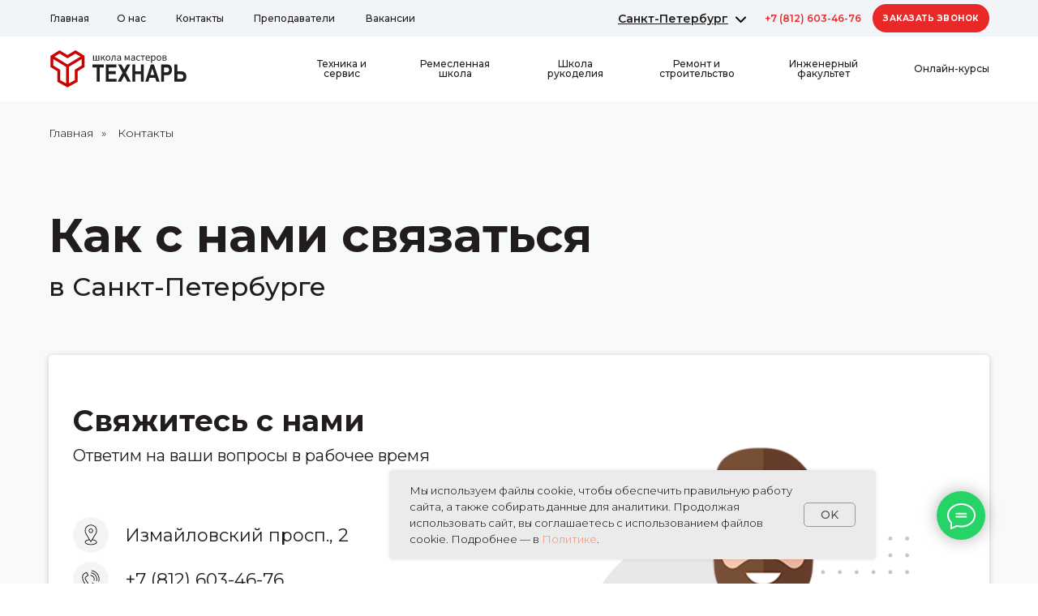

--- FILE ---
content_type: text/html; charset=UTF-8
request_url: https://tech-school.ru/kontakty
body_size: 37297
content:
<!DOCTYPE html> <html> <head> <meta charset="utf-8" /> <meta http-equiv="Content-Type" content="text/html; charset=utf-8" /> <meta name="viewport" content="width=device-width, initial-scale=1.0" /> <!--metatextblock--> <title>Контакты Школы творческого хобби, технических и рабочих профессий и специальностей в Санкт-Петербурге - Школа Технарь</title> <meta name="description" content="Адрес, телефон, карта проезда и метро на сайте Школы рабочих профессий и технических специальностей в Санкт-Петербурге - Школа Технарь" /> <meta property="og:url" content="https://tech-school.ru/kontakty" /> <meta property="og:title" content="Контакты Школы творческого хобби, технических и рабочих профессий и специальностей в Санкт-Петербурге - Школа Технарь" /> <meta property="og:description" content="Адрес, телефон, карта проезда и метро на сайте Школы рабочих профессий и технических специальностей в Санкт-Петербурге - Школа Технарь" /> <meta property="og:type" content="website" /> <link rel="canonical" href="https://tech-school.ru/kontakty"> <!--/metatextblock--> <meta name="format-detection" content="telephone=no" /> <meta http-equiv="x-dns-prefetch-control" content="on"> <link rel="dns-prefetch" href="https://ws.tildacdn.com"> <link rel="dns-prefetch" href="https://static.tildacdn.com"> <link rel="shortcut icon" href="https://static.tildacdn.com/tild3730-6134-4736-a663-656334633363/favicon_1.ico" type="image/x-icon" /> <!-- Assets --> <script src="https://neo.tildacdn.com/js/tilda-fallback-1.0.min.js" async charset="utf-8"></script> <link rel="stylesheet" href="https://static.tildacdn.com/css/tilda-grid-3.0.min.css" type="text/css" media="all" onerror="this.loaderr='y';"/> <link rel="stylesheet" href="https://static.tildacdn.com/ws/project7683555/tilda-blocks-page38859860.min.css?t=1768078227" type="text/css" media="all" onerror="this.loaderr='y';" /> <link rel="preconnect" href="https://fonts.gstatic.com"> <link href="https://fonts.googleapis.com/css2?family=Montserrat:wght@100..900&subset=latin,cyrillic" rel="stylesheet"> <link rel="stylesheet" href="https://static.tildacdn.com/css/tilda-animation-2.0.min.css" type="text/css" media="all" onerror="this.loaderr='y';" /> <link rel="stylesheet" href="https://static.tildacdn.com/css/tilda-menu-widgeticons-1.0.min.css" type="text/css" media="all" onerror="this.loaderr='y';" /> <link rel="stylesheet" href="https://static.tildacdn.com/css/tilda-popup-1.1.min.css" type="text/css" media="print" onload="this.media='all';" onerror="this.loaderr='y';" /> <noscript><link rel="stylesheet" href="https://static.tildacdn.com/css/tilda-popup-1.1.min.css" type="text/css" media="all" /></noscript> <link rel="stylesheet" href="https://static.tildacdn.com/css/tilda-forms-1.0.min.css" type="text/css" media="all" onerror="this.loaderr='y';" /> <script nomodule src="https://static.tildacdn.com/js/tilda-polyfill-1.0.min.js" charset="utf-8"></script> <script type="text/javascript">function t_onReady(func) {if(document.readyState!='loading') {func();} else {document.addEventListener('DOMContentLoaded',func);}}
function t_onFuncLoad(funcName,okFunc,time) {if(typeof window[funcName]==='function') {okFunc();} else {setTimeout(function() {t_onFuncLoad(funcName,okFunc,time);},(time||100));}}function t_throttle(fn,threshhold,scope) {return function() {fn.apply(scope||this,arguments);};}function t396_initialScale(t){var e=document.getElementById("rec"+t);if(e){var i=e.querySelector(".t396__artboard");if(i){window.tn_scale_initial_window_width||(window.tn_scale_initial_window_width=document.documentElement.clientWidth);var a=window.tn_scale_initial_window_width,r=[],n,l=i.getAttribute("data-artboard-screens");if(l){l=l.split(",");for(var o=0;o<l.length;o++)r[o]=parseInt(l[o],10)}else r=[320,480,640,960,1200];for(var o=0;o<r.length;o++){var d=r[o];a>=d&&(n=d)}var _="edit"===window.allrecords.getAttribute("data-tilda-mode"),c="center"===t396_getFieldValue(i,"valign",n,r),s="grid"===t396_getFieldValue(i,"upscale",n,r),w=t396_getFieldValue(i,"height_vh",n,r),g=t396_getFieldValue(i,"height",n,r),u=!!window.opr&&!!window.opr.addons||!!window.opera||-1!==navigator.userAgent.indexOf(" OPR/");if(!_&&c&&!s&&!w&&g&&!u){var h=parseFloat((a/n).toFixed(3)),f=[i,i.querySelector(".t396__carrier"),i.querySelector(".t396__filter")],v=Math.floor(parseInt(g,10)*h)+"px",p;i.style.setProperty("--initial-scale-height",v);for(var o=0;o<f.length;o++)f[o].style.setProperty("height","var(--initial-scale-height)");t396_scaleInitial__getElementsToScale(i).forEach((function(t){t.style.zoom=h}))}}}}function t396_scaleInitial__getElementsToScale(t){return t?Array.prototype.slice.call(t.children).filter((function(t){return t&&(t.classList.contains("t396__elem")||t.classList.contains("t396__group"))})):[]}function t396_getFieldValue(t,e,i,a){var r,n=a[a.length-1];if(!(r=i===n?t.getAttribute("data-artboard-"+e):t.getAttribute("data-artboard-"+e+"-res-"+i)))for(var l=0;l<a.length;l++){var o=a[l];if(!(o<=i)&&(r=o===n?t.getAttribute("data-artboard-"+e):t.getAttribute("data-artboard-"+e+"-res-"+o)))break}return r}window.TN_SCALE_INITIAL_VER="1.0",window.tn_scale_initial_window_width=null;</script> <script src="https://static.tildacdn.com/js/jquery-1.10.2.min.js" charset="utf-8" onerror="this.loaderr='y';"></script> <script src="https://static.tildacdn.com/js/tilda-scripts-3.0.min.js" charset="utf-8" defer onerror="this.loaderr='y';"></script> <script src="https://static.tildacdn.com/ws/project7683555/tilda-blocks-page38859860.min.js?t=1768078227" charset="utf-8" async onerror="this.loaderr='y';"></script> <script src="https://static.tildacdn.com/js/tilda-lazyload-1.0.min.js" charset="utf-8" async onerror="this.loaderr='y';"></script> <script src="https://static.tildacdn.com/js/tilda-animation-2.0.min.js" charset="utf-8" async onerror="this.loaderr='y';"></script> <script src="https://static.tildacdn.com/js/tilda-zero-1.1.min.js" charset="utf-8" async onerror="this.loaderr='y';"></script> <script src="https://static.tildacdn.com/js/tilda-menu-widgeticons-1.0.min.js" charset="utf-8" async onerror="this.loaderr='y';"></script> <script src="https://static.tildacdn.com/js/tilda-map-1.0.min.js" charset="utf-8" async onerror="this.loaderr='y';"></script> <script src="https://static.tildacdn.com/js/tilda-submenublocks-1.0.min.js" charset="utf-8" async onerror="this.loaderr='y';"></script> <script src="https://static.tildacdn.com/js/tilda-popup-1.0.min.js" charset="utf-8" async onerror="this.loaderr='y';"></script> <script src="https://static.tildacdn.com/js/tilda-forms-1.0.min.js" charset="utf-8" async onerror="this.loaderr='y';"></script> <script src="https://static.tildacdn.com/js/tilda-zero-scale-1.0.min.js" charset="utf-8" async onerror="this.loaderr='y';"></script> <script src="https://static.tildacdn.com/js/tilda-events-1.0.min.js" charset="utf-8" async onerror="this.loaderr='y';"></script> <script type="text/javascript">window.dataLayer=window.dataLayer||[];</script> <!-- Google Tag Manager --> <script type="text/javascript">(function(w,d,s,l,i){w[l]=w[l]||[];w[l].push({'gtm.start':new Date().getTime(),event:'gtm.js'});var f=d.getElementsByTagName(s)[0],j=d.createElement(s),dl=l!='dataLayer'?'&l='+l:'';j.async=true;j.src='https://www.googletagmanager.com/gtm.js?id='+i+dl;f.parentNode.insertBefore(j,f);})(window,document,'script','dataLayer','GTM-KND7FHJ');</script> <!-- End Google Tag Manager --> <script type="text/javascript">(function() {if((/bot|google|yandex|baidu|bing|msn|duckduckbot|teoma|slurp|crawler|spider|robot|crawling|facebook/i.test(navigator.userAgent))===false&&typeof(sessionStorage)!='undefined'&&sessionStorage.getItem('visited')!=='y'&&document.visibilityState){var style=document.createElement('style');style.type='text/css';style.innerHTML='@media screen and (min-width: 980px) {.t-records {opacity: 0;}.t-records_animated {-webkit-transition: opacity ease-in-out .2s;-moz-transition: opacity ease-in-out .2s;-o-transition: opacity ease-in-out .2s;transition: opacity ease-in-out .2s;}.t-records.t-records_visible {opacity: 1;}}';document.getElementsByTagName('head')[0].appendChild(style);function t_setvisRecs(){var alr=document.querySelectorAll('.t-records');Array.prototype.forEach.call(alr,function(el) {el.classList.add("t-records_animated");});setTimeout(function() {Array.prototype.forEach.call(alr,function(el) {el.classList.add("t-records_visible");});sessionStorage.setItem("visited","y");},400);}
document.addEventListener('DOMContentLoaded',t_setvisRecs);}})();</script></head> <body class="t-body" style="margin:0;"> <!--allrecords--> <div id="allrecords" class="t-records" data-hook="blocks-collection-content-node" data-tilda-project-id="7683555" data-tilda-page-id="38859860" data-tilda-page-alias="kontakty" data-tilda-formskey="fdba4cf6f2a689d797b747b4a7683555" data-tilda-cookie="no" data-tilda-lazy="yes" data-tilda-root-zone="com" data-tilda-ts="y" data-tilda-project-country="RU"> <!--header--> <header id="t-header" class="t-records" data-hook="blocks-collection-content-node" data-tilda-project-id="7683555" data-tilda-page-id="38777285" data-tilda-formskey="fdba4cf6f2a689d797b747b4a7683555" data-tilda-cookie="no" data-tilda-lazy="yes" data-tilda-root-zone="com" data-tilda-ts="y" data-tilda-project-country="RU"> <div id="rec642053271" class="r t-rec" style=" " data-animationappear="off" data-record-type="131"> <!-- T123 --> <div class="t123"> <div class="t-container_100 "> <div class="t-width t-width_100 "> <!-- nominify begin --> <script src="//code.jivo.ru/widget/l6KyWOUgJV" async></script> <!-- nominify end --> </div> </div> </div> </div> <div id="rec1576838421" class="r t-rec" style=" " data-animationappear="off" data-record-type="131"> <!-- T123 --> <div class="t123"> <div class="t-container_100 "> <div class="t-width t-width_100 "> <!-- nominify begin --> <script src="https://service.uchi-uchi.ru/js/tech-school.js" defer></script> <!-- nominify end --> </div> </div> </div> </div> <div id="rec1667610941" class="r t-rec" style=" " data-animationappear="off" data-record-type="794"> <!-- T794 --> <div class="t794" data-tooltip-hook="#submenu:more" data-tooltip-margin="15px" data-add-arrow=""> <div class="t794__tooltip-menu"> <div class="t794__tooltip-menu-corner"></div> <div class="t794__content"> <ul class="t794__list" role="menu" aria-label=""> <li class="t794__list_item t-submenublocks__item t-name t-name_xs"> <a class="t794__typo t794__typo_1667610941 t794__link t-name t-name_xs"
role="menuitem"
href="https://tech-school.ru/"
style="font-size:14px;text-transform:uppercase;letter-spacing:0px;" data-menu-item-number="1">Санкт-Петербург </a> </li> <li class="t794__list_item t-submenublocks__item t-name t-name_xs"> <a class="t794__typo t794__typo_1667610941 t794__link t-name t-name_xs"
role="menuitem"
href="https://tech-school.ru/novosibirsk"
style="font-size:14px;text-transform:uppercase;letter-spacing:0px;" data-menu-item-number="2">Новосибирск</a> </li> </ul> </div> </div> </div> <script>t_onReady(function() {t_onFuncLoad('t794_init',function() {t794_init('1667610941');});});</script> <style>#rec1667610941 .t794__tooltip-menu,a[data-tooltip-menu-id="1667610941"] + .t794__tooltip-menu{background-color:#ffffff;text-align:left;max-width:340px;border-radius:3px;border:2px solid #eee;}#rec1667610941 .t794__content{background-color:#ffffff;border-radius:3px;}#rec1667610941 .t794__tooltip-menu-corner{background-color:#ffffff;top:-8.5px;border-color:#eee;border-width:2px;border-style:solid;}@media screen and (max-width:980px){a[data-tooltip-menu-id="1667610941"] + .t794__tooltip-menu{max-width:100%;}}</style> <style>#rec1667610941 .t794__typo.t-active,a[data-tooltip-menu-id="1667610941"] + .t794__tooltip-menu .t794__typo.t-active{color:#eb2828 !important;}</style> <style>#rec1667610941 .t794__typo:not(.t-active):hover{color:#eb2828 !important;}</style> <style></style> <style>#rec1667610941 .t794__tooltip-menu,a[data-tooltip-menu-id="1667610941"] + .t794__tooltip-menu {box-shadow:3px 3px rgba(0,0,0,0.45);}</style> </div> <div id="rec1667616841" class="r t-rec" style=" " data-animationappear="off" data-record-type="702"> <!-- T702 --> <div class="t702"> <div
class="t-popup" data-tooltip-hook="#popup:callbacknsb"
role="dialog"
aria-modal="true"
tabindex="-1"
aria-label="Заказать обратный звонок" style="background-color: rgba(0,0,0,0.80);"> <div class="t-popup__close t-popup__block-close"> <button
type="button"
class="t-popup__close-wrapper t-popup__block-close-button"
aria-label="Закрыть диалоговое окно"> <svg role="presentation" class="t-popup__close-icon" width="23px" height="23px" viewBox="0 0 23 23" version="1.1" xmlns="http://www.w3.org/2000/svg" xmlns:xlink="http://www.w3.org/1999/xlink"> <g stroke="none" stroke-width="1" fill="#ffffff" fill-rule="evenodd"> <rect transform="translate(11.313708, 11.313708) rotate(-45.000000) translate(-11.313708, -11.313708) " x="10.3137085" y="-3.6862915" width="2" height="30"></rect> <rect transform="translate(11.313708, 11.313708) rotate(-315.000000) translate(-11.313708, -11.313708) " x="10.3137085" y="-3.6862915" width="2" height="30"></rect> </g> </svg> </button> </div> <style>@media screen and (max-width:560px){#rec1667616841 .t-popup__close-icon g{fill:#ffffff !important;}}</style> <div class="t-popup__container t-width t-width_6"
style="background-color:#ffffff;" data-popup-type="702"> <div class="t702__wrapper"> <div class="t702__text-wrapper t-align_left"> <div class="t702__title t-title t-title_xxs" id="popuptitle_1667616841">Заказать обратный звонок</div> <div class="t702__descr t-descr t-descr_xs">Оставьте ваш телефон, и наш менеджер свяжется с вами в ближайшее время</div> </div> <form
id="form1667616841" name='form1667616841' role="form" action='' method='POST' data-formactiontype="2" data-inputbox=".t-input-group" 
class="t-form js-form-proccess t-form_inputs-total_2 " data-success-callback="t702_onSuccess"> <input type="hidden" name="formservices[]" value="4362ecef502ee7f7856ac347bc6a7b56" class="js-formaction-services"> <input type="hidden" name="tildaspec-formname" tabindex="-1" value="Заказать_звонок"> <!-- @classes t-title t-text t-btn --> <div class="js-successbox t-form__successbox t-text t-text_md"
aria-live="polite"
style="display:none;" data-success-message="Спасибо! Ваша заявка успешно отправлена!"></div> <div
class="t-form__inputsbox
t-form__inputsbox_vertical-form t-form__inputsbox_inrow "> <input type="hidden" name="course_id" tabindex="-1" value="2000022"> <div
class=" t-input-group t-input-group_ph " data-input-lid="9816638845511" data-field-async="true" data-field-type="ph" data-field-name="phone"> <label
for='input_9816638845511'
class="t-input-title t-descr t-descr_md"
id="field-title_9816638845511" data-redactor-toolbar="no"
field="li_title__9816638845511"
style="color:#000000;font-family: 'Arial';">Телефон для связи</label> <div class="t-input-block " style="border-radius:8px;"> <input
type="tel"
autocomplete="tel"
name="phone"
id="input_9816638845511" data-phonemask-init="no" data-phonemask-id="1667616841" data-phonemask-lid="9816638845511" data-phonemask-maskcountry="RU" class="t-input js-phonemask-input js-tilda-rule"
value=""
placeholder="+7(000)000-0000" data-tilda-req="1" aria-required="true" aria-describedby="error_9816638845511"
style="color:#000000;border:2px solid #000000;border-radius:8px;"> <script type="text/javascript">t_onReady(function() {t_onFuncLoad('t_loadJsFile',function() {t_loadJsFile('https://static.tildacdn.com/js/tilda-phone-mask-1.1.min.js',function() {t_onFuncLoad('t_form_phonemask_load',function() {var phoneMasks=document.querySelectorAll('#rec1667616841 [data-phonemask-lid="9816638845511"]');t_form_phonemask_load(phoneMasks);});})})});</script> </div> <div class="t-input-error" aria-live="polite" id="error_9816638845511"></div> </div> <input type="hidden" name="project_id" tabindex="-1" value="techschool"> <input type="hidden" name="ref_keeper_eter" tabindex="-1" value="{{$ref_keeper_eter}}"> <input type="hidden" name="ref_keeper_curr" tabindex="-1" value="{{$ref_keeper_curr}}"> <input type="hidden" name="study_form" tabindex="-1" value="group"> <input type="hidden" name="msg" tabindex="-1" value="Спасибо! Ваша заявка отправлена!"> <input type="hidden" name="city_id" tabindex="-1" value="nsb"> <input type="hidden" name="amount" tabindex="-1" value="1"> <input type="hidden" name="comment" tabindex="-1" value="Инфоупаковка"> <input type="hidden" name="sendtypeprice" tabindex="-1" value=""> <input type="hidden" name="sendquantity" tabindex="-1" value=""> <input type="hidden" name="senditogo" tabindex="-1" value=""> <div
class=" t-input-group t-input-group_cb " data-input-lid="8166388455114" data-field-type="cb" data-field-name="Checkbox"> <div class="t-input-block " style="border-radius:8px;"> <label
class="t-checkbox__control t-checkbox__control_flex t-text t-text_xs"
style="color:#000000"> <input
type="checkbox"
name="Checkbox"
value="yes"
class="t-checkbox js-tilda-rule" data-tilda-req="1" aria-required="true"> <div
class="t-checkbox__indicator"
style="border-color:#e7304c"></div> <span>Нажимая на кнопку, я даю&nbsp;согласие на <a href="https://tech-school.ru/privacy" target="_blank" rel="noreferrer noopener">обработку персональных данных</a>&nbsp;и соглашаюсь с&nbsp;публичной <a href="https://tech-school.ru/offer" target="_blank" rel="noreferrer noopener">офертой</a></span></label> <style>#rec1667616841 .t-checkbox__indicator:after{border-color:#e7304c;}</style> </div> <div class="t-input-error" aria-live="polite" id="error_8166388455114"></div> </div> <div class="t-form__errorbox-middle"> <!--noindex--> <div
class="js-errorbox-all t-form__errorbox-wrapper"
style="display:none;" data-nosnippet
tabindex="-1"
aria-label="Ошибки при заполнении формы"> <ul
role="list"
class="t-form__errorbox-text t-text t-text_md"> <li class="t-form__errorbox-item js-rule-error js-rule-error-all"></li> <li class="t-form__errorbox-item js-rule-error js-rule-error-req">Пожалуйста, заполните все поля</li> <li class="t-form__errorbox-item js-rule-error js-rule-error-email">Адрес электронной почты указан неверно </li> <li class="t-form__errorbox-item js-rule-error js-rule-error-name"></li> <li class="t-form__errorbox-item js-rule-error js-rule-error-phone">Указан неверный формат номера телефона </li> <li class="t-form__errorbox-item js-rule-error js-rule-error-minlength"></li> <li class="t-form__errorbox-item js-rule-error js-rule-error-string"></li> </ul> </div> <!--/noindex--> </div> <div class="t-form__submit"> <button
class="t-submit t-btnflex t-btnflex_type_submit t-btnflex_md"
type="submit"><span class="t-btnflex__text">Отправить</span> <style>#rec1667616841 .t-btnflex.t-btnflex_type_submit {color:#ffffff;background-color:#eb2828;--border-width:0px;border-style:none !important;border-radius:30px;box-shadow:none !important;font-weight:700;text-transform:uppercase;transition-duration:0.3s;transition-property:background-color,color,border-color,box-shadow,opacity,transform,gap;transition-timing-function:ease-in-out;}@media (hover:hover) {#rec1667616841 .t-btnflex.t-btnflex_type_submit:not(.t-animate_no-hover):hover {background-color:#6d3e91 !important;}#rec1667616841 .t-btnflex.t-btnflex_type_submit:not(.t-animate_no-hover):focus-visible {background-color:#6d3e91 !important;}}</style></button> </div> </div> <div class="t-form__errorbox-bottom"> <!--noindex--> <div
class="js-errorbox-all t-form__errorbox-wrapper"
style="display:none;" data-nosnippet
tabindex="-1"
aria-label="Ошибки при заполнении формы"> <ul
role="list"
class="t-form__errorbox-text t-text t-text_md"> <li class="t-form__errorbox-item js-rule-error js-rule-error-all"></li> <li class="t-form__errorbox-item js-rule-error js-rule-error-req">Пожалуйста, заполните все поля</li> <li class="t-form__errorbox-item js-rule-error js-rule-error-email">Адрес электронной почты указан неверно </li> <li class="t-form__errorbox-item js-rule-error js-rule-error-name"></li> <li class="t-form__errorbox-item js-rule-error js-rule-error-phone">Указан неверный формат номера телефона </li> <li class="t-form__errorbox-item js-rule-error js-rule-error-minlength"></li> <li class="t-form__errorbox-item js-rule-error js-rule-error-string"></li> </ul> </div> <!--/noindex--> </div> </form> <style>#rec1667616841 input::-webkit-input-placeholder {color:#000000;opacity:0.5;}#rec1667616841 input::-moz-placeholder{color:#000000;opacity:0.5;}#rec1667616841 input:-moz-placeholder {color:#000000;opacity:0.5;}#rec1667616841 input:-ms-input-placeholder{color:#000000;opacity:0.5;}#rec1667616841 textarea::-webkit-input-placeholder {color:#000000;opacity:0.5;}#rec1667616841 textarea::-moz-placeholder{color:#000000;opacity:0.5;}#rec1667616841 textarea:-moz-placeholder {color:#000000;opacity:0.5;}#rec1667616841 textarea:-ms-input-placeholder{color:#000000;opacity:0.5;}</style> </div> </div> </div> </div> <script>t_onReady(function() {t_onFuncLoad('t702_initPopup',function() {t702_initPopup('1667616841');});});</script> <style> #rec1667616841 .t702__title{color:#000000;font-family:'Montserrat';}@media screen and (min-width:480px){#rec1667616841 .t702__title{font-size:30px;}}#rec1667616841 .t702__descr{font-size:16px;color:#000000;font-family:'Montserrat';max-width:400px;}</style> </div> <div id="rec630871464" class="r t-rec" style=" " data-animationappear="off" data-record-type="702"> <!-- T702 --> <div class="t702"> <div
class="t-popup" data-tooltip-hook="#popup:callback"
role="dialog"
aria-modal="true"
tabindex="-1"
aria-label="Заказать обратный звонок" style="background-color: rgba(0,0,0,0.80);"> <div class="t-popup__close t-popup__block-close"> <button
type="button"
class="t-popup__close-wrapper t-popup__block-close-button"
aria-label="Закрыть диалоговое окно"> <svg role="presentation" class="t-popup__close-icon" width="23px" height="23px" viewBox="0 0 23 23" version="1.1" xmlns="http://www.w3.org/2000/svg" xmlns:xlink="http://www.w3.org/1999/xlink"> <g stroke="none" stroke-width="1" fill="#ffffff" fill-rule="evenodd"> <rect transform="translate(11.313708, 11.313708) rotate(-45.000000) translate(-11.313708, -11.313708) " x="10.3137085" y="-3.6862915" width="2" height="30"></rect> <rect transform="translate(11.313708, 11.313708) rotate(-315.000000) translate(-11.313708, -11.313708) " x="10.3137085" y="-3.6862915" width="2" height="30"></rect> </g> </svg> </button> </div> <style>@media screen and (max-width:560px){#rec630871464 .t-popup__close-icon g{fill:#ffffff !important;}}</style> <div class="t-popup__container t-width t-width_6"
style="background-color:#ffffff;" data-popup-type="702"> <div class="t702__wrapper"> <div class="t702__text-wrapper t-align_left"> <div class="t702__title t-title t-title_xxs" id="popuptitle_630871464">Заказать обратный звонок</div> <div class="t702__descr t-descr t-descr_xs">Оставьте ваш телефон, и наш менеджер свяжется с вами в ближайшее время</div> </div> <form
id="form630871464" name='form630871464' role="form" action='' method='POST' data-formactiontype="2" data-inputbox=".t-input-group" 
class="t-form js-form-proccess t-form_inputs-total_2 " data-success-callback="t702_onSuccess"> <input type="hidden" name="formservices[]" value="4362ecef502ee7f7856ac347bc6a7b56" class="js-formaction-services"> <input type="hidden" name="tildaspec-formname" tabindex="-1" value="Заказать_звонок"> <!-- @classes t-title t-text t-btn --> <div class="js-successbox t-form__successbox t-text t-text_md"
aria-live="polite"
style="display:none;" data-success-message="Спасибо! Ваша заявка успешно отправлена!"></div> <div
class="t-form__inputsbox
t-form__inputsbox_vertical-form t-form__inputsbox_inrow "> <input type="hidden" name="course_id" tabindex="-1" value="2000022"> <div
class=" t-input-group t-input-group_ph " data-input-lid="1635778368927" data-field-async="true" data-field-type="ph" data-field-name="phone"> <label
for='input_1635778368927'
class="t-input-title t-descr t-descr_md"
id="field-title_1635778368927" data-redactor-toolbar="no"
field="li_title__1635778368927"
style="color:#000000;font-family: 'Arial';">Телефон для связи</label> <div class="t-input-block " style="border-radius:8px;"> <input
type="tel"
autocomplete="tel"
name="phone"
id="input_1635778368927" data-phonemask-init="no" data-phonemask-id="630871464" data-phonemask-lid="1635778368927" data-phonemask-maskcountry="RU" class="t-input js-phonemask-input js-tilda-rule"
value=""
placeholder="+7(000)000-0000" data-tilda-req="1" aria-required="true" aria-describedby="error_1635778368927"
style="color:#000000;border:2px solid #000000;border-radius:8px;"> <script type="text/javascript">t_onReady(function() {t_onFuncLoad('t_loadJsFile',function() {t_loadJsFile('https://static.tildacdn.com/js/tilda-phone-mask-1.1.min.js',function() {t_onFuncLoad('t_form_phonemask_load',function() {var phoneMasks=document.querySelectorAll('#rec630871464 [data-phonemask-lid="1635778368927"]');t_form_phonemask_load(phoneMasks);});})})});</script> </div> <div class="t-input-error" aria-live="polite" id="error_1635778368927"></div> </div> <input type="hidden" name="project_id" tabindex="-1" value="techschool"> <input type="hidden" name="ref_keeper_eter" tabindex="-1" value="{{$ref_keeper_eter}}"> <input type="hidden" name="ref_keeper_curr" tabindex="-1" value="{{$ref_keeper_curr}}"> <input type="hidden" name="study_form" tabindex="-1" value="group"> <input type="hidden" name="msg" tabindex="-1" value="Спасибо! Ваша заявка отправлена!"> <input type="hidden" name="city_id" tabindex="-1" value="spb"> <input type="hidden" name="amount" tabindex="-1" value="1"> <input type="hidden" name="comment" tabindex="-1" value="Инфоупаковка"> <input type="hidden" name="sendtypeprice" tabindex="-1" value=""> <input type="hidden" name="sendquantity" tabindex="-1" value=""> <input type="hidden" name="senditogo" tabindex="-1" value=""> <div
class=" t-input-group t-input-group_cb " data-input-lid="1761718717259" data-field-type="cb" data-field-name="Checkbox"> <div class="t-input-block " style="border-radius:8px;"> <label
class="t-checkbox__control t-checkbox__control_flex t-text t-text_xs"
style="color:#000000"> <input
type="checkbox"
name="Checkbox"
value="yes"
class="t-checkbox js-tilda-rule" data-tilda-req="1" aria-required="true"> <div
class="t-checkbox__indicator"
style="border-color:#e7304c"></div> <span>Нажимая на кнопку, я даю&nbsp;согласие на <a href="https://tech-school.ru/privacy" target="_blank" rel="noreferrer noopener">обработку персональных данных</a>&nbsp;и соглашаюсь с&nbsp;публичной <a href="https://tech-school.ru/offer" target="_blank" rel="noreferrer noopener">офертой</a></span></label> <style>#rec630871464 .t-checkbox__indicator:after{border-color:#e7304c;}</style> </div> <div class="t-input-error" aria-live="polite" id="error_1761718717259"></div> </div> <div class="t-form__errorbox-middle"> <!--noindex--> <div
class="js-errorbox-all t-form__errorbox-wrapper"
style="display:none;" data-nosnippet
tabindex="-1"
aria-label="Ошибки при заполнении формы"> <ul
role="list"
class="t-form__errorbox-text t-text t-text_md"> <li class="t-form__errorbox-item js-rule-error js-rule-error-all"></li> <li class="t-form__errorbox-item js-rule-error js-rule-error-req">Пожалуйста, заполните все поля</li> <li class="t-form__errorbox-item js-rule-error js-rule-error-email">Адрес электронной почты указан неверно </li> <li class="t-form__errorbox-item js-rule-error js-rule-error-name"></li> <li class="t-form__errorbox-item js-rule-error js-rule-error-phone">Указан неверный формат номера телефона </li> <li class="t-form__errorbox-item js-rule-error js-rule-error-minlength"></li> <li class="t-form__errorbox-item js-rule-error js-rule-error-string"></li> </ul> </div> <!--/noindex--> </div> <div class="t-form__submit"> <button
class="t-submit t-btnflex t-btnflex_type_submit t-btnflex_md"
type="submit"><span class="t-btnflex__text">Отправить</span> <style>#rec630871464 .t-btnflex.t-btnflex_type_submit {color:#ffffff;background-color:#eb2828;--border-width:0px;border-style:none !important;border-radius:30px;box-shadow:none !important;font-weight:700;text-transform:uppercase;transition-duration:0.3s;transition-property:background-color,color,border-color,box-shadow,opacity,transform,gap;transition-timing-function:ease-in-out;}@media (hover:hover) {#rec630871464 .t-btnflex.t-btnflex_type_submit:not(.t-animate_no-hover):hover {background-color:#6d3e91 !important;}#rec630871464 .t-btnflex.t-btnflex_type_submit:not(.t-animate_no-hover):focus-visible {background-color:#6d3e91 !important;}}</style></button> </div> </div> <div class="t-form__errorbox-bottom"> <!--noindex--> <div
class="js-errorbox-all t-form__errorbox-wrapper"
style="display:none;" data-nosnippet
tabindex="-1"
aria-label="Ошибки при заполнении формы"> <ul
role="list"
class="t-form__errorbox-text t-text t-text_md"> <li class="t-form__errorbox-item js-rule-error js-rule-error-all"></li> <li class="t-form__errorbox-item js-rule-error js-rule-error-req">Пожалуйста, заполните все поля</li> <li class="t-form__errorbox-item js-rule-error js-rule-error-email">Адрес электронной почты указан неверно </li> <li class="t-form__errorbox-item js-rule-error js-rule-error-name"></li> <li class="t-form__errorbox-item js-rule-error js-rule-error-phone">Указан неверный формат номера телефона </li> <li class="t-form__errorbox-item js-rule-error js-rule-error-minlength"></li> <li class="t-form__errorbox-item js-rule-error js-rule-error-string"></li> </ul> </div> <!--/noindex--> </div> </form> <style>#rec630871464 input::-webkit-input-placeholder {color:#000000;opacity:0.5;}#rec630871464 input::-moz-placeholder{color:#000000;opacity:0.5;}#rec630871464 input:-moz-placeholder {color:#000000;opacity:0.5;}#rec630871464 input:-ms-input-placeholder{color:#000000;opacity:0.5;}#rec630871464 textarea::-webkit-input-placeholder {color:#000000;opacity:0.5;}#rec630871464 textarea::-moz-placeholder{color:#000000;opacity:0.5;}#rec630871464 textarea:-moz-placeholder {color:#000000;opacity:0.5;}#rec630871464 textarea:-ms-input-placeholder{color:#000000;opacity:0.5;}</style> </div> </div> </div> </div> <script>t_onReady(function() {t_onFuncLoad('t702_initPopup',function() {t702_initPopup('630871464');});});</script> <style> #rec630871464 .t702__title{color:#000000;font-family:'Montserrat';}@media screen and (min-width:480px){#rec630871464 .t702__title{font-size:30px;}}#rec630871464 .t702__descr{font-size:16px;color:#000000;font-family:'Montserrat';max-width:400px;}</style> </div> <div id="rec743087480" class="r t-rec" style=" " data-animationappear="off" data-record-type="702"> <!-- T702 --> <div class="t702"> <div
class="t-popup" data-tooltip-hook="#pop"
role="dialog"
aria-modal="true"
tabindex="-1"
aria-label="Хочу участвовать в акции" style="background-color: rgba(0,0,0,0.80);"> <div class="t-popup__close t-popup__block-close"> <button
type="button"
class="t-popup__close-wrapper t-popup__block-close-button"
aria-label="Закрыть диалоговое окно"> <svg role="presentation" class="t-popup__close-icon" width="23px" height="23px" viewBox="0 0 23 23" version="1.1" xmlns="http://www.w3.org/2000/svg" xmlns:xlink="http://www.w3.org/1999/xlink"> <g stroke="none" stroke-width="1" fill="#ffffff" fill-rule="evenodd"> <rect transform="translate(11.313708, 11.313708) rotate(-45.000000) translate(-11.313708, -11.313708) " x="10.3137085" y="-3.6862915" width="2" height="30"></rect> <rect transform="translate(11.313708, 11.313708) rotate(-315.000000) translate(-11.313708, -11.313708) " x="10.3137085" y="-3.6862915" width="2" height="30"></rect> </g> </svg> </button> </div> <style>@media screen and (max-width:560px){#rec743087480 .t-popup__close-icon g{fill:#ffffff !important;}}</style> <div class="t-popup__container t-width t-width_6"
style="background-color:#ffffff;" data-popup-type="702"> <div class="t702__wrapper"> <div class="t702__text-wrapper t-align_left"> <div class="t702__title t-title t-title_xxs" id="popuptitle_743087480">Хочу участвовать в акции</div> <div class="t702__descr t-descr t-descr_xs">Цены на сайте указаны без финальной скидки. Оставьте ваш телефон, и наш менеджер свяжется с вами в ближайшее время, что бы рассчитать скидку и записать на обучение. </div> </div> <form
id="form743087480" name='form743087480' role="form" action='' method='POST' data-formactiontype="2" data-inputbox=".t-input-group" 
class="t-form js-form-proccess t-form_inputs-total_1 " data-success-callback="t702_onSuccess"> <input type="hidden" name="formservices[]" value="4362ecef502ee7f7856ac347bc6a7b56" class="js-formaction-services"> <input type="hidden" name="tildaspec-formname" tabindex="-1" value="Заказать_звонок"> <!-- @classes t-title t-text t-btn --> <div class="js-successbox t-form__successbox t-text t-text_md"
aria-live="polite"
style="display:none;" data-success-message="Спасибо! Ваша заявка успешно отправлена!"></div> <div
class="t-form__inputsbox
t-form__inputsbox_vertical-form t-form__inputsbox_inrow "> <input type="hidden" name="course_id" tabindex="-1" value="2000022"> <div
class=" t-input-group t-input-group_ph " data-input-lid="5966308714641" data-field-async="true" data-field-type="ph" data-field-name="phone"> <label
for='input_5966308714641'
class="t-input-title t-descr t-descr_md"
id="field-title_5966308714641" data-redactor-toolbar="no"
field="li_title__5966308714641"
style="color:#000000;">Телефон для связи</label> <div class="t-input-block " style="border-radius:8px;"> <input
type="tel"
autocomplete="tel"
name="phone"
id="input_5966308714641" data-phonemask-init="no" data-phonemask-id="743087480" data-phonemask-lid="5966308714641" data-phonemask-maskcountry="RU" class="t-input js-phonemask-input js-tilda-rule"
value=""
placeholder="+7(000)000-0000" data-tilda-req="1" aria-required="true" aria-describedby="error_5966308714641"
style="color:#000000;border:2px solid #000000;border-radius:8px;"> <script type="text/javascript">t_onReady(function() {t_onFuncLoad('t_loadJsFile',function() {t_loadJsFile('https://static.tildacdn.com/js/tilda-phone-mask-1.1.min.js',function() {t_onFuncLoad('t_form_phonemask_load',function() {var phoneMasks=document.querySelectorAll('#rec743087480 [data-phonemask-lid="5966308714641"]');t_form_phonemask_load(phoneMasks);});})})});</script> </div> <div class="t-input-error" aria-live="polite" id="error_5966308714641"></div> </div> <input type="hidden" name="project_id" tabindex="-1" value="techschool"> <input type="hidden" name="ref_keeper_eter" tabindex="-1" value="{{$ref_keeper_eter}}"> <input type="hidden" name="ref_keeper_curr" tabindex="-1" value="{{$ref_keeper_curr}}"> <input type="hidden" name="study_form" tabindex="-1" value="group"> <input type="hidden" name="msg" tabindex="-1" value="Спасибо! Ваша заявка отправлена!"> <input type="hidden" name="city_id" tabindex="-1" value="spb"> <input type="hidden" name="amount" tabindex="-1" value="1"> <input type="hidden" name="comment" tabindex="-1" value="Заявка на участие в акции, скидка 55% от перечеркнутой стоимости на сайте"> <input type="hidden" name="sendtypeprice" tabindex="-1" value=""> <input type="hidden" name="sendquantity" tabindex="-1" value=""> <input type="hidden" name="senditogo" tabindex="-1" value=""> <div class="t-form__errorbox-middle"> <!--noindex--> <div
class="js-errorbox-all t-form__errorbox-wrapper"
style="display:none;" data-nosnippet
tabindex="-1"
aria-label="Ошибки при заполнении формы"> <ul
role="list"
class="t-form__errorbox-text t-text t-text_md"> <li class="t-form__errorbox-item js-rule-error js-rule-error-all"></li> <li class="t-form__errorbox-item js-rule-error js-rule-error-req">Пожалуйста, заполните все поля</li> <li class="t-form__errorbox-item js-rule-error js-rule-error-email">Адрес электронной почты указан неверно </li> <li class="t-form__errorbox-item js-rule-error js-rule-error-name"></li> <li class="t-form__errorbox-item js-rule-error js-rule-error-phone">Указан неверный формат номера телефона </li> <li class="t-form__errorbox-item js-rule-error js-rule-error-minlength"></li> <li class="t-form__errorbox-item js-rule-error js-rule-error-string"></li> </ul> </div> <!--/noindex--> </div> <div class="t-form__submit"> <button
class="t-submit t-btnflex t-btnflex_type_submit t-btnflex_md"
type="submit"><span class="t-btnflex__text">Хочу участвовать в акции!</span> <style>#rec743087480 .t-btnflex.t-btnflex_type_submit {color:#ffffff;background-color:#eb2828;--border-width:0px;border-style:none !important;border-radius:30px;box-shadow:none !important;font-weight:700;text-transform:uppercase;transition-duration:0.3s;transition-property:background-color,color,border-color,box-shadow,opacity,transform,gap;transition-timing-function:ease-in-out;}@media (hover:hover) {#rec743087480 .t-btnflex.t-btnflex_type_submit:not(.t-animate_no-hover):hover {background-color:#6d3e91 !important;}#rec743087480 .t-btnflex.t-btnflex_type_submit:not(.t-animate_no-hover):focus-visible {background-color:#6d3e91 !important;}}</style></button> </div> </div> <div class="t-form__errorbox-bottom"> <!--noindex--> <div
class="js-errorbox-all t-form__errorbox-wrapper"
style="display:none;" data-nosnippet
tabindex="-1"
aria-label="Ошибки при заполнении формы"> <ul
role="list"
class="t-form__errorbox-text t-text t-text_md"> <li class="t-form__errorbox-item js-rule-error js-rule-error-all"></li> <li class="t-form__errorbox-item js-rule-error js-rule-error-req">Пожалуйста, заполните все поля</li> <li class="t-form__errorbox-item js-rule-error js-rule-error-email">Адрес электронной почты указан неверно </li> <li class="t-form__errorbox-item js-rule-error js-rule-error-name"></li> <li class="t-form__errorbox-item js-rule-error js-rule-error-phone">Указан неверный формат номера телефона </li> <li class="t-form__errorbox-item js-rule-error js-rule-error-minlength"></li> <li class="t-form__errorbox-item js-rule-error js-rule-error-string"></li> </ul> </div> <!--/noindex--> </div> </form> <style>#rec743087480 input::-webkit-input-placeholder {color:#000000;opacity:0.5;}#rec743087480 input::-moz-placeholder{color:#000000;opacity:0.5;}#rec743087480 input:-moz-placeholder {color:#000000;opacity:0.5;}#rec743087480 input:-ms-input-placeholder{color:#000000;opacity:0.5;}#rec743087480 textarea::-webkit-input-placeholder {color:#000000;opacity:0.5;}#rec743087480 textarea::-moz-placeholder{color:#000000;opacity:0.5;}#rec743087480 textarea:-moz-placeholder {color:#000000;opacity:0.5;}#rec743087480 textarea:-ms-input-placeholder{color:#000000;opacity:0.5;}</style> <div class="t702__form-bottom-text t-text t-text_xs t-align_left">Нажимая на кнопку «Отправить», вы даёте согласие на обработку персональных данных</div> </div> </div> </div> </div> <script>t_onReady(function() {t_onFuncLoad('t702_initPopup',function() {t702_initPopup('743087480');});});</script> <style> #rec743087480 .t702__title{color:#000000;font-family:'Montserrat';}@media screen and (min-width:480px){#rec743087480 .t702__title{font-size:30px;}}#rec743087480 .t702__descr{font-size:16px;color:#000000;font-family:'Montserrat';max-width:400px;}</style> </div> <div id="rec1591390141" class="r t-rec" style=" " data-animationappear="off" data-record-type="702"> <!-- T702 --> <div class="t702"> <div
class="t-popup" data-tooltip-hook="#fridaypop"
role="dialog"
aria-modal="true"
tabindex="-1"
aria-label="Хочу принять участие в черной пятнице" style="background-color: rgba(0,0,0,0.80);"> <div class="t-popup__close t-popup__block-close"> <button
type="button"
class="t-popup__close-wrapper t-popup__block-close-button"
aria-label="Закрыть диалоговое окно"> <svg role="presentation" class="t-popup__close-icon" width="23px" height="23px" viewBox="0 0 23 23" version="1.1" xmlns="http://www.w3.org/2000/svg" xmlns:xlink="http://www.w3.org/1999/xlink"> <g stroke="none" stroke-width="1" fill="#ffffff" fill-rule="evenodd"> <rect transform="translate(11.313708, 11.313708) rotate(-45.000000) translate(-11.313708, -11.313708) " x="10.3137085" y="-3.6862915" width="2" height="30"></rect> <rect transform="translate(11.313708, 11.313708) rotate(-315.000000) translate(-11.313708, -11.313708) " x="10.3137085" y="-3.6862915" width="2" height="30"></rect> </g> </svg> </button> </div> <style>@media screen and (max-width:560px){#rec1591390141 .t-popup__close-icon g{fill:#ffffff !important;}}</style> <div class="t-popup__container t-width t-width_6"
style="background-color:#ffffff;" data-popup-type="702"> <div class="t702__wrapper"> <div class="t702__text-wrapper t-align_left"> <div class="t702__title t-title t-title_xxs" id="popuptitle_1591390141">Хочу принять участие в черной пятнице</div> <div class="t702__descr t-descr t-descr_xs">Цены на сайте указаны без финальной скидки. Оставьте ваш телефон, и наш менеджер свяжется с вами в ближайшее время, что бы рассчитать скидку и записать на обучение. </div> </div> <form
id="form1591390141" name='form1591390141' role="form" action='' method='POST' data-formactiontype="2" data-inputbox=".t-input-group" 
class="t-form js-form-proccess t-form_inputs-total_1 " data-success-callback="t702_onSuccess"> <input type="hidden" name="formservices[]" value="4362ecef502ee7f7856ac347bc6a7b56" class="js-formaction-services"> <input type="hidden" name="tildaspec-formname" tabindex="-1" value="Заказать_звонок"> <!-- @classes t-title t-text t-btn --> <div class="js-successbox t-form__successbox t-text t-text_md"
aria-live="polite"
style="display:none;" data-success-message="Спасибо! Ваша заявка успешно отправлена!"></div> <div
class="t-form__inputsbox
t-form__inputsbox_vertical-form t-form__inputsbox_inrow "> <input type="hidden" name="course_id" tabindex="-1" value="2000022"> <div
class=" t-input-group t-input-group_ph " data-input-lid="3197430874801" data-field-async="true" data-field-type="ph" data-field-name="phone"> <label
for='input_3197430874801'
class="t-input-title t-descr t-descr_md"
id="field-title_3197430874801" data-redactor-toolbar="no"
field="li_title__3197430874801"
style="color:#000000;">Телефон для связи</label> <div class="t-input-block " style="border-radius:8px;"> <input
type="tel"
autocomplete="tel"
name="phone"
id="input_3197430874801" data-phonemask-init="no" data-phonemask-id="1591390141" data-phonemask-lid="3197430874801" data-phonemask-maskcountry="RU" class="t-input js-phonemask-input js-tilda-rule"
value=""
placeholder="+7(000)000-0000" data-tilda-req="1" aria-required="true" aria-describedby="error_3197430874801"
style="color:#000000;border:2px solid #000000;border-radius:8px;"> <script type="text/javascript">t_onReady(function() {t_onFuncLoad('t_loadJsFile',function() {t_loadJsFile('https://static.tildacdn.com/js/tilda-phone-mask-1.1.min.js',function() {t_onFuncLoad('t_form_phonemask_load',function() {var phoneMasks=document.querySelectorAll('#rec1591390141 [data-phonemask-lid="3197430874801"]');t_form_phonemask_load(phoneMasks);});})})});</script> </div> <div class="t-input-error" aria-live="polite" id="error_3197430874801"></div> </div> <input type="hidden" name="project_id" tabindex="-1" value="techschool"> <input type="hidden" name="ref_keeper_eter" tabindex="-1" value="{{$ref_keeper_eter}}"> <input type="hidden" name="ref_keeper_curr" tabindex="-1" value="{{$ref_keeper_curr}}"> <input type="hidden" name="study_form" tabindex="-1" value="group"> <input type="hidden" name="msg" tabindex="-1" value="Спасибо! Ваша заявка отправлена!"> <input type="hidden" name="city_id" tabindex="-1" value="spb"> <input type="hidden" name="amount" tabindex="-1" value="1"> <input type="hidden" name="comment" tabindex="-1" value="Заявка на участие в акции, скидка 55% от перечеркнутой стоимости на сайте"> <input type="hidden" name="sendtypeprice" tabindex="-1" value=""> <input type="hidden" name="sendquantity" tabindex="-1" value=""> <input type="hidden" name="senditogo" tabindex="-1" value=""> <div class="t-form__errorbox-middle"> <!--noindex--> <div
class="js-errorbox-all t-form__errorbox-wrapper"
style="display:none;" data-nosnippet
tabindex="-1"
aria-label="Ошибки при заполнении формы"> <ul
role="list"
class="t-form__errorbox-text t-text t-text_md"> <li class="t-form__errorbox-item js-rule-error js-rule-error-all"></li> <li class="t-form__errorbox-item js-rule-error js-rule-error-req">Пожалуйста, заполните все поля</li> <li class="t-form__errorbox-item js-rule-error js-rule-error-email">Адрес электронной почты указан неверно </li> <li class="t-form__errorbox-item js-rule-error js-rule-error-name"></li> <li class="t-form__errorbox-item js-rule-error js-rule-error-phone">Указан неверный формат номера телефона </li> <li class="t-form__errorbox-item js-rule-error js-rule-error-minlength"></li> <li class="t-form__errorbox-item js-rule-error js-rule-error-string"></li> </ul> </div> <!--/noindex--> </div> <div class="t-form__submit"> <button
class="t-submit t-btnflex t-btnflex_type_submit t-btnflex_md"
type="submit"><span class="t-btnflex__text">Хочу участвовать в акции!</span> <style>#rec1591390141 .t-btnflex.t-btnflex_type_submit {color:#ffffff;background-color:#eb2828;--border-width:0px;border-style:none !important;border-radius:30px;box-shadow:none !important;font-weight:700;text-transform:uppercase;transition-duration:0.3s;transition-property:background-color,color,border-color,box-shadow,opacity,transform,gap;transition-timing-function:ease-in-out;}@media (hover:hover) {#rec1591390141 .t-btnflex.t-btnflex_type_submit:not(.t-animate_no-hover):hover {background-color:#6d3e91 !important;}#rec1591390141 .t-btnflex.t-btnflex_type_submit:not(.t-animate_no-hover):focus-visible {background-color:#6d3e91 !important;}}</style></button> </div> </div> <div class="t-form__errorbox-bottom"> <!--noindex--> <div
class="js-errorbox-all t-form__errorbox-wrapper"
style="display:none;" data-nosnippet
tabindex="-1"
aria-label="Ошибки при заполнении формы"> <ul
role="list"
class="t-form__errorbox-text t-text t-text_md"> <li class="t-form__errorbox-item js-rule-error js-rule-error-all"></li> <li class="t-form__errorbox-item js-rule-error js-rule-error-req">Пожалуйста, заполните все поля</li> <li class="t-form__errorbox-item js-rule-error js-rule-error-email">Адрес электронной почты указан неверно </li> <li class="t-form__errorbox-item js-rule-error js-rule-error-name"></li> <li class="t-form__errorbox-item js-rule-error js-rule-error-phone">Указан неверный формат номера телефона </li> <li class="t-form__errorbox-item js-rule-error js-rule-error-minlength"></li> <li class="t-form__errorbox-item js-rule-error js-rule-error-string"></li> </ul> </div> <!--/noindex--> </div> </form> <style>#rec1591390141 input::-webkit-input-placeholder {color:#000000;opacity:0.5;}#rec1591390141 input::-moz-placeholder{color:#000000;opacity:0.5;}#rec1591390141 input:-moz-placeholder {color:#000000;opacity:0.5;}#rec1591390141 input:-ms-input-placeholder{color:#000000;opacity:0.5;}#rec1591390141 textarea::-webkit-input-placeholder {color:#000000;opacity:0.5;}#rec1591390141 textarea::-moz-placeholder{color:#000000;opacity:0.5;}#rec1591390141 textarea:-moz-placeholder {color:#000000;opacity:0.5;}#rec1591390141 textarea:-ms-input-placeholder{color:#000000;opacity:0.5;}</style> <div class="t702__form-bottom-text t-text t-text_xs t-align_left">Нажимая на кнопку «Отправить», вы даёте согласие на обработку персональных данных</div> </div> </div> </div> </div> <script>t_onReady(function() {t_onFuncLoad('t702_initPopup',function() {t702_initPopup('1591390141');});});</script> <style> #rec1591390141 .t702__title{color:#000000;font-family:'Montserrat';}@media screen and (min-width:480px){#rec1591390141 .t702__title{font-size:30px;}}#rec1591390141 .t702__descr{font-size:16px;color:#000000;font-family:'Montserrat';max-width:400px;}</style> </div> <div id="rec1591488881" class="r t-rec" style=" " data-animationappear="off" data-record-type="131"> <!-- T123 --> <div class="t123"> <div class="t-container_100 "> <div class="t-width t-width_100 "> <!-- nominify begin --> <script>
document.addEventListener("DOMContentLoaded", function() {
  const banner = document.querySelector(".uc-banner"); // Zero-блок баннера

  if (!banner) return;

  // Фиксируем баннер сверху
  banner.style.display = "block";
  banner.style.position = "fixed";
  banner.style.top = "0";
  banner.style.left = "0";
  banner.style.width = "100%";
  banner.style.zIndex = "9999";

  // Не блокируем клики по всей странице
  banner.style.pointerEvents = "none";

  // Но оставляем клики по элементам внутри баннера
  banner.querySelectorAll("a, button, input, [data-clickable]").forEach(el => {
    el.style.pointerEvents = "auto";
  });
});
</script> <!-- nominify end --> </div> </div> </div> </div> <div id="rec643054265" class="r t-rec" style=" " data-animationappear="off" data-record-type="825"> <!-- t825 --> <div class="t825"> <div class="t825__btn"
style=""> <button type="button" class="t825__btn_wrapper " style="background:#25d366;"> <svg role="presentation" class="t825__icon" width="35" height="32" viewBox="0 0 35 32" fill="none" xmlns="http://www.w3.org/2000/svg"> <path stroke="#ffffff" stroke-width="2" stroke-miterlimit="10" stroke-linecap="round" stroke-linejoin="round" fill="none" d="M11.2667 12.6981H23.3667M11.2667 16.4717H23.3667M4.8104 23.5777C2.4311 21.1909 1 18.1215 1 14.7736C1 7.16679 8.38723 1 17.5 1C26.6128 1 34 7.16679 34 14.7736C34 22.3804 26.6128 28.5472 17.5 28.5472C15.6278 28.5472 13.8286 28.2868 12.1511 27.8072L12 27.7925L5.03333 31V23.8219L4.8104 23.5777Z" /> </svg> <svg role="presentation" class="t825__icon-close" width="16px" height="16px" viewBox="0 0 23 23" version="1.1" xmlns="http://www.w3.org/2000/svg" xmlns:xlink="http://www.w3.org/1999/xlink"> <g stroke="none" stroke-width="1" fill="#000" fill-rule="evenodd"> <rect transform="translate(11.313708, 11.313708) rotate(-45.000000) translate(-11.313708, -11.313708)" x="10.3137085" y="-3.6862915" width="2" height="30"></rect> <rect transform="translate(11.313708, 11.313708) rotate(-315.000000) translate(-11.313708, -11.313708)" x="10.3137085" y="-3.6862915" width="2" height="30"></rect> </g> </svg> </button> </div> <div class="t825__popup"> <div class="t825__popup-container" style=""> <div class="t825__mobile-top-panel"> <div class="t825__mobile-top-panel_wrapper"> <button type="button" class="t825__mobile-close"> <svg role="presentation" class="t825__mobile-icon-close" width="16" height="16" viewBox="0 0 23 23" xmlns="http://www.w3.org/2000/svg"> <g fill="#fff" fill-rule="evenodd"> <path d="M0 1.414 1.415 0l21.213 21.213-1.414 1.414z"/> <path d="m21.213 0 1.414 1.415L1.414 22.628 0 21.214z"/> </g> </svg> </button> </div> </div> <div class="t825__wrapper" style=""> <div class="t825__text-wrapper"> <div class="t825__title t-name t-name_xl">Напишите нам:</div> </div> <div class="t825__messenger-wrapper"> <!-- new soclinks --> <div class="t825__messenger-block "><a href="https://t.me/tehnarspbbot" class="t825__messenger t825__telegram t-name t-name_lg" target="_blank" rel="nofollow noopener"><svg class="t-sociallinks__svg" role="presentation" width=62px height=62px viewBox="0 0 100 100" fill="none"
xmlns="http://www.w3.org/2000/svg"> <path fill-rule="evenodd" clip-rule="evenodd"
d="M50 100c27.614 0 50-22.386 50-50S77.614 0 50 0 0 22.386 0 50s22.386 50 50 50Zm21.977-68.056c.386-4.38-4.24-2.576-4.24-2.576-3.415 1.414-6.937 2.85-10.497 4.302-11.04 4.503-22.444 9.155-32.159 13.734-5.268 1.932-2.184 3.864-2.184 3.864l8.351 2.577c3.855 1.16 5.91-.129 5.91-.129l17.988-12.238c6.424-4.38 4.882-.773 3.34.773l-13.49 12.882c-2.056 1.804-1.028 3.35-.129 4.123 2.55 2.249 8.82 6.364 11.557 8.16.712.467 1.185.778 1.292.858.642.515 4.111 2.834 6.424 2.319 2.313-.516 2.57-3.479 2.57-3.479l3.083-20.226c.462-3.511.993-6.886 1.417-9.582.4-2.546.705-4.485.767-5.362Z"
fill="#1d98dc" /> </svg></a><div class="t825__messenger-descr t-descr t-descr_xs">Telegram</div></div> <div class="t825__messenger-block "><a href="https://wa.me/79046326019?text=%25D0%259F%25D1%2580%25D0%25B8%25D0%25B2%25D0%25B5%25D1%2582%21%2520%25D0%25A5%25D0%25BE%25D1%2587%25D1%2583%2520%25D0%25B7%25D0%25B0%25D0%25BF%25D0%25B8%25D1%2581%25D0%25B0%25D1%2582%25D1%258C%25D1%2581%25D1%258F%2520%25D0%25BD%25D0%25B0%2520%25D0%25BA%25D1%2583%25D1%2580%25D1%2581%25D1%258B" class="t825__messenger t825__whatsapp t-name t-name_lg" target="_blank" rel="nofollow noopener"><svg role="presentation" width="62" height="62" xmlns="http://www.w3.org/2000/svg"><g fill="#27D061" fill-rule="nonzero"><path d="M32.367 14.888c-8.275 0-15.004 6.726-15.007 14.993a14.956 14.956 0 0 0 2.294 7.98l.356.567-1.515 5.533 5.677-1.488.548.325a14.979 14.979 0 0 0 7.634 2.09h.006c8.268 0 14.997-6.727 15-14.995a14.9 14.9 0 0 0-4.389-10.608 14.898 14.898 0 0 0-10.604-4.397zm8.417 21.34c-.369 1.052-2.138 2.013-2.989 2.142-.763.116-1.728.164-2.789-.179a25.28 25.28 0 0 1-2.524-.949c-4.444-1.95-7.345-6.502-7.566-6.802-.222-.301-1.809-2.443-1.809-4.661 0-2.218 1.144-3.307 1.55-3.759.406-.451.886-.564 1.181-.564.295 0 .591.003.849.016.272.014.637-.105.996.773.37.903 1.255 3.12 1.366 3.346.11.225.185.488.037.79-.148.3-.222.488-.443.75-.222.264-.465.588-.664.79-.222.224-.453.469-.194.92.258.45 1.147 1.926 2.463 3.12 1.692 1.535 3.119 2.011 3.562 2.237.443.226.701.188.96-.113.258-.3 1.106-1.316 1.401-1.766.295-.45.59-.376.997-.226.406.15 2.583 1.24 3.026 1.466.443.226.738.338.849.526.11.188.11 1.09-.259 2.143z" /><path d="M31 0C13.88 0 0 13.88 0 31c0 17.12 13.88 31 31 31 17.12 0 31-13.88 31-31C62 13.88 48.12 0 31 0zm1.283 47.573h-.007c-3 0-5.948-.75-8.566-2.171l-9.502 2.48 2.543-9.243a17.735 17.735 0 0 1-2.392-8.918c.003-9.836 8.044-17.838 17.924-17.838 4.795.002 9.296 1.86 12.68 5.232 3.384 3.371 5.247 7.853 5.245 12.62-.004 9.836-8.046 17.838-17.925 17.838z" /></g></svg></a><div class="t825__messenger-descr t-descr t-descr_xs">WhatsApp</div></div> <div class="t825__messenger-block "><a href="https://max.ru/id781415686773_bot" class="t825__messenger t825__fbmessenger t-name t-name_lg" target="_blank" rel="nofollow noopener"><svg class="t-sociallinks__svg" role="presentation" width=62px height=62px viewBox="0 0 100 100" fill="none"
xmlns="http://www.w3.org/2000/svg"> <path fill-rule="evenodd" clip-rule="evenodd"
d="M50 100c27.6142 0 50-22.3858 50-50S77.6142 0 50 0 0 22.3858 0 50s22.3858 50 50 50ZM37.7393 25.758c2.8018-1.3272 5.3019-2.0536 8.669-2.5188 6.7361-.9303 14.1508.886 19.8801 4.8702 2.042 1.42 5.1907 4.6272 6.5551 6.6771 2.8427 4.2711 4.1615 8.6062 4.1615 13.6791 0 6.5673-2.5263 12.4327-7.4647 17.3311-4.5276 4.4908-10.5306 7.2023-17.2285 7.7818-3.1118.2691-6.0149.0371-9.2078-.736-.1178-.0285-.2137-.0518-.3109-.0603-.4308-.0373-.887.2183-3.3835 1.6142-.4935.276-2.1489 1.1996-3.6788 2.0528L32.9493 78l-.0477-4.9107-.0477-4.9109-2.3037-2.2796c-2.6029-2.5759-4.3336-5.0005-5.4853-7.6851-.376-.8763-.7541-1.7547-.8404-1.9521-.0861-.1974-.37-1.1664-.631-2.1534-.4032-1.5257-.4872-2.2823-.5606-5.0507-.0759-2.8655-.0389-3.487.3074-5.1783.9917-4.8426 2.975-8.662 6.3487-12.2269 2.507-2.6489 4.9039-4.4039 8.0503-5.8943ZM52.863 47.6927c-.5712-.6168-2.0737-2.1915-3.3392-3.4993-2.1996-2.273-2.5621-2.5717-2.6968-2.2227-.0329.0852-1.3188 1.4781-2.8577 3.0956-6.6099 6.9469-10.9084 11.5463-10.8475 11.607.0644.0646.508-.1716 4.1344-2.2005 2.1839-1.2219 3.7256-2.0694 3.7646-2.0694.0231 0 .7438-.4038 1.6014-.8973.8576-.4935 1.5977-.8973 1.6445-.8973.0467 0 .4066-.2029.7996-.4511l.7148-.4512 2.7639 2.8307c1.5202 1.557 3.064 3.1733 3.4308 3.5916.3668.4185.7309.7609.8093.7609.0785 0 1.8734-1.8373 3.9889-4.0826 2.1154-2.2453 5.2404-5.5607 6.9443-7.3672 1.7041-1.8068 3.0507-3.3323 2.9928-3.3904-.0582-.058-.2086-.0214-.3344.0816-.2402.1969-9.633 5.427-9.7459 5.427-.036 0-.5338.2825-1.1063.6276-.5725.3453-1.1718.6279-1.3321.6281-.16.0003-.7583-.5041-1.3294-1.1211Z"
fill="#0093ff" /> </svg></a><div class="t825__messenger-descr t-descr t-descr_xs">MAX</div></div> <!-- /new soclinks --> </div> </div> </div> </div> </div> <style></style> <script>t_onReady(function() {t_onFuncLoad('t825_initPopup',function() {t825_initPopup('643054265');});});</script> </div> </header> <!--/header--> <div id="rec1662886641" class="r t-rec" style=" " data-animationappear="off" data-record-type="121" data-alias-record-type="396"> <!-- T396 --> <style>#rec1662886641 .t396__artboard {height:45px;background-color:#f2f5f7;}#rec1662886641 .t396__filter {height:45px;}#rec1662886641 .t396__carrier{height:45px;background-position:center center;background-attachment:scroll;background-size:cover;background-repeat:no-repeat;}@media screen and (max-width:1199px) {#rec1662886641 .t396__artboard,#rec1662886641 .t396__filter,#rec1662886641 .t396__carrier {height:60px;}#rec1662886641 .t396__filter {}#rec1662886641 .t396__carrier {background-attachment:scroll;}}@media screen and (max-width:959px) {#rec1662886641 .t396__artboard,#rec1662886641 .t396__filter,#rec1662886641 .t396__carrier {height:50px;}#rec1662886641 .t396__filter {}#rec1662886641 .t396__carrier {background-attachment:scroll;}}@media screen and (max-width:639px) {#rec1662886641 .t396__artboard,#rec1662886641 .t396__filter,#rec1662886641 .t396__carrier {height:42px;}#rec1662886641 .t396__filter {}#rec1662886641 .t396__carrier {background-attachment:scroll;}}@media screen and (max-width:479px) {#rec1662886641 .t396__artboard,#rec1662886641 .t396__filter,#rec1662886641 .t396__carrier {height:49px;}#rec1662886641 .t396__filter {}#rec1662886641 .t396__carrier {background-attachment:scroll;}}#rec1662886641 .tn-elem[data-elem-id="1691747475808"]{color:#eb2828;text-align:right;z-index:3;top:17px;;left:calc(50% - 600px + 872px);;width:150px;height:auto;}#rec1662886641 .tn-elem[data-elem-id="1691747475808"] .tn-atom{vertical-align:middle;color:#eb2828;font-size:12px;font-family:'Montserrat',Arial,sans-serif;line-height:1;font-weight:600;background-position:center center;border-width:var(--t396-borderwidth,0);border-style:var(--t396-borderstyle,solid);border-color:var(--t396-bordercolor,transparent);transition:background-color var(--t396-speedhover,0s) ease-in-out,color var(--t396-speedhover,0s) ease-in-out,border-color var(--t396-speedhover,0s) ease-in-out,box-shadow var(--t396-shadowshoverspeed,0.2s) ease-in-out;text-shadow:var(--t396-shadow-text-x,0px) var(--t396-shadow-text-y,0px) var(--t396-shadow-text-blur,0px) rgba(var(--t396-shadow-text-color),var(--t396-shadow-text-opacity,100%));}@media screen and (max-width:1199px){#rec1662886641 .tn-elem[data-elem-id="1691747475808"]{display:table;top:13px;;left:calc(50% - 480px + 497px);;width:296px;height:auto;}#rec1662886641 .tn-elem[data-elem-id="1691747475808"] .tn-atom{font-size:12px;background-size:cover;}}@media screen and (max-width:959px){#rec1662886641 .tn-elem[data-elem-id="1691747475808"]{display:table;top:18px;;left:calc(50% - 320px + 350px);;width:134px;text-align:left;}#rec1662886641 .tn-elem[data-elem-id="1691747475808"] .tn-atom{vertical-align:middle;white-space:normal;font-size:13px;background-size:cover;}}@media screen and (max-width:639px){#rec1662886641 .tn-elem[data-elem-id="1691747475808"]{display:table;top:15px;;left:calc(50% - 240px + 204px);;height:auto;text-align:left;}#rec1662886641 .tn-elem[data-elem-id="1691747475808"] .tn-atom{font-size:12px;background-size:cover;}}@media screen and (max-width:479px){#rec1662886641 .tn-elem[data-elem-id="1691747475808"]{display:table;top:9px;;left:calc(50% - 160px + -30px);;width:132px;height:auto;text-align:left;}#rec1662886641 .tn-elem[data-elem-id="1691747475808"] .tn-atom{font-size:12px;background-size:cover;}}#rec1662886641 .tn-elem[data-elem-id="1691747475812"]{color:#ffffff;text-align:center;z-index:3;top:5px;;left:calc(50% - 600px + 1036px);;width:144px;height:35px;}#rec1662886641 .tn-elem[data-elem-id="1691747475812"] .tn-atom{color:#ffffff;font-size:10px;font-family:'Montserrat',Arial,sans-serif;line-height:1.55;font-weight:700;letter-spacing:0.5px;text-transform:uppercase;border-radius:100px 100px 100px 100px;background-color:transparent;background-position:center center;border-width:var(--t396-borderwidth,0);border-style:var(--t396-borderstyle,solid);border-color:transparent;--t396-speedhover:0.2s;transition:background-color var(--t396-speedhover,0s) ease-in-out,color var(--t396-speedhover,0s) ease-in-out,border-color var(--t396-speedhover,0s) ease-in-out,box-shadow var(--t396-shadowshoverspeed,0.2s) ease-in-out;position:relative;z-index:1;background-image:none;--t396-bgcolor-color:#eb2828;--t396-bgcolor-image:none;--t396-bgcolor-hover-color:#cf1717;--t396-bgcolor-hover-image:none;-webkit-box-pack:center;-ms-flex-pack:center;justify-content:center;}#rec1662886641 .tn-elem[data-elem-id="1691747475812"] .tn-atom::before,#rec1662886641 .tn-elem[data-elem-id="1691747475812"] .tn-atom::after{--t396-borderoffset:calc(var(--t396-borderwidth,0px) * var(--t396-borderstyle-existed,1));content:'';position:absolute;width:calc(100% + 2 * var(--t396-borderoffset));height:calc(100% + 2 * var(--t396-borderoffset));left:calc(-1 * var(--t396-borderoffset));top:calc(-1 * var(--t396-borderoffset));box-sizing:border-box;background-origin:border-box;background-clip:border-box;pointer-events:none;border-radius:100px 100px 100px 100px;border-width:var(--t396-borderwidth,0);border-style:var(--t396-borderstyle,solid);transition:opacity var(--t396-speedhover,0s) ease-in-out;;}#rec1662886641 .tn-elem[data-elem-id="1691747475812"] .tn-atom::before{z-index:-2;opacity:1;border-color:var(--t396-bordercolor,transparent);background-color:var(--t396-bgcolor-color,transparent);background-image:var(--t396-bgcolor-image,none);}#rec1662886641 .tn-elem[data-elem-id="1691747475812"] .tn-atom::after{z-index:-1;opacity:0;border-color:var(--t396-bordercolor-hover,var(--t396-bordercolor,transparent));background-color:var(--t396-bgcolor-hover-color,var(--t396-bgcolor-color,transparent));background-image:var(--t396-bgcolor-hover-image,var(--t396-bgcolor-image,none));}#rec1662886641 .tn-elem[data-elem-id="1691747475812"] .tn-atom .tn-atom__button-content{column-gap:10px;padding:0px 0px 0px 0px;}#rec1662886641 .tn-elem[data-elem-id="1691747475812"] .tn-atom .tn-atom__button-text{transition:color var(--t396-speedhover,0s) ease-in-out;color:#ffffff;}@media (hover),(min-width:0\0){#rec1662886641 .tn-elem[data-elem-id="1691747475812"] .tn-atom:hover::after{opacity:1;}}@media screen and (max-width:1199px){#rec1662886641 .tn-elem[data-elem-id="1691747475812"]{display:block;top:9px;;left:calc(50% - 480px + 810px);;width:140px;height:auto;}#rec1662886641 .tn-elem[data-elem-id="1691747475812"] .tn-atom{font-size:10px;background-size:cover;}}@media screen and (max-width:959px){#rec1662886641 .tn-elem[data-elem-id="1691747475812"]{display:block;top:8px;;left:calc(50% - 320px + 490px);;height:auto;}}@media screen and (max-width:639px){#rec1662886641 .tn-elem[data-elem-id="1691747475812"]{display:block;top:6px;;left:calc(50% - 240px + 337px);;width:133px;height:auto;}#rec1662886641 .tn-elem[data-elem-id="1691747475812"] .tn-atom{font-size:9px;background-size:cover;}}@media screen and (max-width:479px){#rec1662886641 .tn-elem[data-elem-id="1691747475812"]{display:block;top:8px;;left:calc(50% - 160px + 228px);;width:122px;height:auto;}#rec1662886641 .tn-elem[data-elem-id="1691747475812"] .tn-atom{font-size:9px;background-size:cover;}}#rec1662886641 .tn-elem[data-elem-id="1691747475820"]{color:#211d1d;text-align:left;z-index:3;top:6px;;left:calc(50% - 600px + 176px);;width:76px;height:34px;}#rec1662886641 .tn-elem[data-elem-id="1691747475820"] .tn-atom{color:#211d1d;font-size:12px;font-family:'Montserrat',Arial,sans-serif;line-height:1.05;font-weight:500;border-radius:30px 30px 30px 30px;background-position:center center;--t396-borderwidth:1px;border-width:var(--t396-borderwidth,0);border-style:var(--t396-borderstyle,solid);border-color:transparent;--t396-speedhover:0.2s;transition:background-color var(--t396-speedhover,0s) ease-in-out,color var(--t396-speedhover,0s) ease-in-out,border-color var(--t396-speedhover,0s) ease-in-out,box-shadow var(--t396-shadowshoverspeed,0.2s) ease-in-out;position:relative;z-index:1;background-color:transparent;background-image:none;-webkit-box-pack:start;-ms-flex-pack:start;justify-content:flex-start;}#rec1662886641 .tn-elem[data-elem-id="1691747475820"] .tn-atom::before,#rec1662886641 .tn-elem[data-elem-id="1691747475820"] .tn-atom::after{--t396-borderoffset:calc(var(--t396-borderwidth,0px) * var(--t396-borderstyle-existed,1));content:'';position:absolute;width:calc(100% + 2 * var(--t396-borderoffset));height:calc(100% + 2 * var(--t396-borderoffset));left:calc(-1 * var(--t396-borderoffset));top:calc(-1 * var(--t396-borderoffset));box-sizing:border-box;background-origin:border-box;background-clip:border-box;pointer-events:none;border-radius:30px 30px 30px 30px;border-width:var(--t396-borderwidth,0);border-style:var(--t396-borderstyle,solid);transition:opacity var(--t396-speedhover,0s) ease-in-out;;}#rec1662886641 .tn-elem[data-elem-id="1691747475820"] .tn-atom::before{z-index:-2;opacity:1;border-color:var(--t396-bordercolor,transparent);background-color:var(--t396-bgcolor-color,transparent);background-image:var(--t396-bgcolor-image,none);}#rec1662886641 .tn-elem[data-elem-id="1691747475820"] .tn-atom::after{z-index:-1;opacity:0;border-color:var(--t396-bordercolor-hover,var(--t396-bordercolor,transparent));background-color:var(--t396-bgcolor-hover-color,var(--t396-bgcolor-color,transparent));background-image:var(--t396-bgcolor-hover-image,var(--t396-bgcolor-image,none));}#rec1662886641 .tn-elem[data-elem-id="1691747475820"] .tn-atom .tn-atom__button-content{column-gap:10px;padding:0px 0px 0px 0px;}#rec1662886641 .tn-elem[data-elem-id="1691747475820"] .tn-atom .tn-atom__button-text{transition:color var(--t396-speedhover,0s) ease-in-out;color:#211d1d;}@media (hover),(min-width:0\0){#rec1662886641 .tn-elem[data-elem-id="1691747475820"] .tn-atom:hover::after{opacity:1;}}@media (hover),(min-width:0\0){#rec1662886641 .tn-elem[data-elem-id="1691747475820"] .tn-atom:hover{color:#eb2828;}#rec1662886641 .tn-elem[data-elem-id="1691747475820"] .tn-atom:hover .tn-atom__button-text{color:#eb2828;}}@media screen and (max-width:1199px){#rec1662886641 .tn-elem[data-elem-id="1691747475820"]{display:block;top:11px;;left:calc(50% - 480px + 164px);;width:86px;height:auto;}#rec1662886641 .tn-elem[data-elem-id="1691747475820"] .tn-atom{font-size:12px;background-size:cover;}}@media screen and (max-width:959px){#rec1662886641 .tn-elem[data-elem-id="1691747475820"]{display:block;top:-160px;;left:calc(50% - 320px + 102px);;height:auto;}}@media screen and (max-width:639px){#rec1662886641 .tn-elem[data-elem-id="1691747475820"]{display:block;top:-140px;;left:calc(50% - 240px + 90px);;height:auto;}}@media screen and (max-width:479px){#rec1662886641 .tn-elem[data-elem-id="1691747475820"]{display:block;top:-150px;;left:calc(50% - 160px + 82px);;height:auto;}}#rec1662886641 .tn-elem[data-elem-id="1691747475828"]{color:#211d1d;text-align:left;z-index:3;top:6px;;left:calc(50% - 600px + 272px);;width:118px;height:34px;}#rec1662886641 .tn-elem[data-elem-id="1691747475828"] .tn-atom{color:#211d1d;font-size:12px;font-family:'Montserrat',Arial,sans-serif;line-height:1.05;font-weight:500;border-radius:30px 30px 30px 30px;background-position:center center;--t396-borderwidth:1px;border-width:var(--t396-borderwidth,0);border-style:var(--t396-borderstyle,solid);border-color:transparent;--t396-speedhover:0.2s;transition:background-color var(--t396-speedhover,0s) ease-in-out,color var(--t396-speedhover,0s) ease-in-out,border-color var(--t396-speedhover,0s) ease-in-out,box-shadow var(--t396-shadowshoverspeed,0.2s) ease-in-out;position:relative;z-index:1;background-color:transparent;background-image:none;-webkit-box-pack:start;-ms-flex-pack:start;justify-content:flex-start;}#rec1662886641 .tn-elem[data-elem-id="1691747475828"] .tn-atom::before,#rec1662886641 .tn-elem[data-elem-id="1691747475828"] .tn-atom::after{--t396-borderoffset:calc(var(--t396-borderwidth,0px) * var(--t396-borderstyle-existed,1));content:'';position:absolute;width:calc(100% + 2 * var(--t396-borderoffset));height:calc(100% + 2 * var(--t396-borderoffset));left:calc(-1 * var(--t396-borderoffset));top:calc(-1 * var(--t396-borderoffset));box-sizing:border-box;background-origin:border-box;background-clip:border-box;pointer-events:none;border-radius:30px 30px 30px 30px;border-width:var(--t396-borderwidth,0);border-style:var(--t396-borderstyle,solid);transition:opacity var(--t396-speedhover,0s) ease-in-out;;}#rec1662886641 .tn-elem[data-elem-id="1691747475828"] .tn-atom::before{z-index:-2;opacity:1;border-color:var(--t396-bordercolor,transparent);background-color:var(--t396-bgcolor-color,transparent);background-image:var(--t396-bgcolor-image,none);}#rec1662886641 .tn-elem[data-elem-id="1691747475828"] .tn-atom::after{z-index:-1;opacity:0;border-color:var(--t396-bordercolor-hover,var(--t396-bordercolor,transparent));background-color:var(--t396-bgcolor-hover-color,var(--t396-bgcolor-color,transparent));background-image:var(--t396-bgcolor-hover-image,var(--t396-bgcolor-image,none));}#rec1662886641 .tn-elem[data-elem-id="1691747475828"] .tn-atom .tn-atom__button-content{column-gap:10px;padding:0px 0px 0px 0px;}#rec1662886641 .tn-elem[data-elem-id="1691747475828"] .tn-atom .tn-atom__button-text{transition:color var(--t396-speedhover,0s) ease-in-out;color:#211d1d;}@media (hover),(min-width:0\0){#rec1662886641 .tn-elem[data-elem-id="1691747475828"] .tn-atom:hover::after{opacity:1;}}@media (hover),(min-width:0\0){#rec1662886641 .tn-elem[data-elem-id="1691747475828"] .tn-atom:hover{color:#eb2828;}#rec1662886641 .tn-elem[data-elem-id="1691747475828"] .tn-atom:hover .tn-atom__button-text{color:#eb2828;}}@media screen and (max-width:1199px){#rec1662886641 .tn-elem[data-elem-id="1691747475828"]{display:block;top:11px;;left:calc(50% - 480px + 352px);;width:122px;height:auto;}#rec1662886641 .tn-elem[data-elem-id="1691747475828"] .tn-atom{font-size:12px;background-size:cover;}}@media screen and (max-width:959px){#rec1662886641 .tn-elem[data-elem-id="1691747475828"]{display:block;top:-160px;;left:calc(50% - 320px + 200px);;width:126px;height:auto;}}@media screen and (max-width:639px){#rec1662886641 .tn-elem[data-elem-id="1691747475828"]{display:block;top:-140px;;left:calc(50% - 240px + 188px);;height:auto;}}@media screen and (max-width:479px){#rec1662886641 .tn-elem[data-elem-id="1691747475828"]{display:block;top:-150px;;left:calc(50% - 160px + 180px);;height:auto;}}#rec1662886641 .tn-elem[data-elem-id="1691747475837"]{color:#211d1d;text-align:left;z-index:3;top:6px;;left:calc(50% - 600px + 410px);;width:79px;height:34px;}#rec1662886641 .tn-elem[data-elem-id="1691747475837"] .tn-atom{color:#211d1d;font-size:12px;font-family:'Montserrat',Arial,sans-serif;line-height:1.05;font-weight:500;border-radius:30px 30px 30px 30px;background-position:center center;--t396-borderwidth:1px;border-width:var(--t396-borderwidth,0);border-style:var(--t396-borderstyle,solid);border-color:transparent;--t396-speedhover:0.2s;transition:background-color var(--t396-speedhover,0s) ease-in-out,color var(--t396-speedhover,0s) ease-in-out,border-color var(--t396-speedhover,0s) ease-in-out,box-shadow var(--t396-shadowshoverspeed,0.2s) ease-in-out;position:relative;z-index:1;background-color:transparent;background-image:none;-webkit-box-pack:start;-ms-flex-pack:start;justify-content:flex-start;}#rec1662886641 .tn-elem[data-elem-id="1691747475837"] .tn-atom::before,#rec1662886641 .tn-elem[data-elem-id="1691747475837"] .tn-atom::after{--t396-borderoffset:calc(var(--t396-borderwidth,0px) * var(--t396-borderstyle-existed,1));content:'';position:absolute;width:calc(100% + 2 * var(--t396-borderoffset));height:calc(100% + 2 * var(--t396-borderoffset));left:calc(-1 * var(--t396-borderoffset));top:calc(-1 * var(--t396-borderoffset));box-sizing:border-box;background-origin:border-box;background-clip:border-box;pointer-events:none;border-radius:30px 30px 30px 30px;border-width:var(--t396-borderwidth,0);border-style:var(--t396-borderstyle,solid);transition:opacity var(--t396-speedhover,0s) ease-in-out;;}#rec1662886641 .tn-elem[data-elem-id="1691747475837"] .tn-atom::before{z-index:-2;opacity:1;border-color:var(--t396-bordercolor,transparent);background-color:var(--t396-bgcolor-color,transparent);background-image:var(--t396-bgcolor-image,none);}#rec1662886641 .tn-elem[data-elem-id="1691747475837"] .tn-atom::after{z-index:-1;opacity:0;border-color:var(--t396-bordercolor-hover,var(--t396-bordercolor,transparent));background-color:var(--t396-bgcolor-hover-color,var(--t396-bgcolor-color,transparent));background-image:var(--t396-bgcolor-hover-image,var(--t396-bgcolor-image,none));}#rec1662886641 .tn-elem[data-elem-id="1691747475837"] .tn-atom .tn-atom__button-content{column-gap:10px;padding:0px 0px 0px 0px;}#rec1662886641 .tn-elem[data-elem-id="1691747475837"] .tn-atom .tn-atom__button-text{transition:color var(--t396-speedhover,0s) ease-in-out;color:#211d1d;}@media (hover),(min-width:0\0){#rec1662886641 .tn-elem[data-elem-id="1691747475837"] .tn-atom:hover::after{opacity:1;}}@media (hover),(min-width:0\0){#rec1662886641 .tn-elem[data-elem-id="1691747475837"] .tn-atom:hover{color:#eb2828;}#rec1662886641 .tn-elem[data-elem-id="1691747475837"] .tn-atom:hover .tn-atom__button-text{color:#eb2828;}}@media screen and (max-width:1199px){#rec1662886641 .tn-elem[data-elem-id="1691747475837"]{display:block;top:11px;;left:calc(50% - 480px + 260px);;width:82px;height:auto;}#rec1662886641 .tn-elem[data-elem-id="1691747475837"] .tn-atom{font-size:12px;background-size:cover;}}@media screen and (max-width:959px){#rec1662886641 .tn-elem[data-elem-id="1691747475837"]{display:block;top:-160px;;left:calc(50% - 320px + 338px);;width:89px;height:auto;}}@media screen and (max-width:639px){#rec1662886641 .tn-elem[data-elem-id="1691747475837"]{display:block;top:-140px;;left:calc(50% - 240px + 326px);;height:auto;}}@media screen and (max-width:479px){#rec1662886641 .tn-elem[data-elem-id="1691747475837"]{display:block;top:-150px;;left:calc(50% - 160px + 318px);;height:auto;}}#rec1662886641 .tn-elem[data-elem-id="1691747656306"]{color:#211d1d;text-align:left;z-index:3;top:6px;;left:calc(50% - 600px + 103px);;width:53px;height:34px;}#rec1662886641 .tn-elem[data-elem-id="1691747656306"] .tn-atom{color:#211d1d;font-size:12px;font-family:'Montserrat',Arial,sans-serif;line-height:1.05;font-weight:500;border-radius:30px 30px 30px 30px;background-position:center center;--t396-borderwidth:1px;border-width:var(--t396-borderwidth,0);border-style:var(--t396-borderstyle,solid);border-color:transparent;--t396-speedhover:0.2s;transition:background-color var(--t396-speedhover,0s) ease-in-out,color var(--t396-speedhover,0s) ease-in-out,border-color var(--t396-speedhover,0s) ease-in-out,box-shadow var(--t396-shadowshoverspeed,0.2s) ease-in-out;position:relative;z-index:1;background-color:transparent;background-image:none;-webkit-box-pack:start;-ms-flex-pack:start;justify-content:flex-start;}#rec1662886641 .tn-elem[data-elem-id="1691747656306"] .tn-atom::before,#rec1662886641 .tn-elem[data-elem-id="1691747656306"] .tn-atom::after{--t396-borderoffset:calc(var(--t396-borderwidth,0px) * var(--t396-borderstyle-existed,1));content:'';position:absolute;width:calc(100% + 2 * var(--t396-borderoffset));height:calc(100% + 2 * var(--t396-borderoffset));left:calc(-1 * var(--t396-borderoffset));top:calc(-1 * var(--t396-borderoffset));box-sizing:border-box;background-origin:border-box;background-clip:border-box;pointer-events:none;border-radius:30px 30px 30px 30px;border-width:var(--t396-borderwidth,0);border-style:var(--t396-borderstyle,solid);transition:opacity var(--t396-speedhover,0s) ease-in-out;;}#rec1662886641 .tn-elem[data-elem-id="1691747656306"] .tn-atom::before{z-index:-2;opacity:1;border-color:var(--t396-bordercolor,transparent);background-color:var(--t396-bgcolor-color,transparent);background-image:var(--t396-bgcolor-image,none);}#rec1662886641 .tn-elem[data-elem-id="1691747656306"] .tn-atom::after{z-index:-1;opacity:0;border-color:var(--t396-bordercolor-hover,var(--t396-bordercolor,transparent));background-color:var(--t396-bgcolor-hover-color,var(--t396-bgcolor-color,transparent));background-image:var(--t396-bgcolor-hover-image,var(--t396-bgcolor-image,none));}#rec1662886641 .tn-elem[data-elem-id="1691747656306"] .tn-atom .tn-atom__button-content{column-gap:10px;padding:0px 0px 0px 0px;}#rec1662886641 .tn-elem[data-elem-id="1691747656306"] .tn-atom .tn-atom__button-text{transition:color var(--t396-speedhover,0s) ease-in-out;color:#211d1d;}@media (hover),(min-width:0\0){#rec1662886641 .tn-elem[data-elem-id="1691747656306"] .tn-atom:hover::after{opacity:1;}}@media (hover),(min-width:0\0){#rec1662886641 .tn-elem[data-elem-id="1691747656306"] .tn-atom:hover{color:#eb2828;}#rec1662886641 .tn-elem[data-elem-id="1691747656306"] .tn-atom:hover .tn-atom__button-text{color:#eb2828;}}@media screen and (max-width:1199px){#rec1662886641 .tn-elem[data-elem-id="1691747656306"]{display:block;top:11px;;left:calc(50% - 480px + 87px);;width:67px;height:auto;}#rec1662886641 .tn-elem[data-elem-id="1691747656306"] .tn-atom{font-size:12px;background-size:cover;}}@media screen and (max-width:959px){#rec1662886641 .tn-elem[data-elem-id="1691747656306"]{display:block;top:-160px;;left:calc(50% - 320px + 27px);;width:63px;height:auto;}}@media screen and (max-width:639px){#rec1662886641 .tn-elem[data-elem-id="1691747656306"]{display:block;top:-140px;;left:calc(50% - 240px + 15px);;height:auto;}}@media screen and (max-width:479px){#rec1662886641 .tn-elem[data-elem-id="1691747656306"]{display:block;top:-150px;;left:calc(50% - 160px + 7px);;height:auto;}}#rec1662886641 .tn-elem[data-elem-id="1691747475845"]{color:#211d1d;text-align:left;z-index:3;top:6px;;left:calc(50% - 600px + 21px);;width:62px;height:34px;}#rec1662886641 .tn-elem[data-elem-id="1691747475845"] .tn-atom{color:#211d1d;font-size:12px;font-family:'Montserrat',Arial,sans-serif;line-height:1.05;font-weight:500;border-radius:30px 30px 30px 30px;background-position:center center;--t396-borderwidth:1px;border-width:var(--t396-borderwidth,0);border-style:var(--t396-borderstyle,solid);border-color:transparent;--t396-speedhover:0.2s;transition:background-color var(--t396-speedhover,0s) ease-in-out,color var(--t396-speedhover,0s) ease-in-out,border-color var(--t396-speedhover,0s) ease-in-out,box-shadow var(--t396-shadowshoverspeed,0.2s) ease-in-out;position:relative;z-index:1;background-color:transparent;background-image:none;-webkit-box-pack:start;-ms-flex-pack:start;justify-content:flex-start;}#rec1662886641 .tn-elem[data-elem-id="1691747475845"] .tn-atom::before,#rec1662886641 .tn-elem[data-elem-id="1691747475845"] .tn-atom::after{--t396-borderoffset:calc(var(--t396-borderwidth,0px) * var(--t396-borderstyle-existed,1));content:'';position:absolute;width:calc(100% + 2 * var(--t396-borderoffset));height:calc(100% + 2 * var(--t396-borderoffset));left:calc(-1 * var(--t396-borderoffset));top:calc(-1 * var(--t396-borderoffset));box-sizing:border-box;background-origin:border-box;background-clip:border-box;pointer-events:none;border-radius:30px 30px 30px 30px;border-width:var(--t396-borderwidth,0);border-style:var(--t396-borderstyle,solid);transition:opacity var(--t396-speedhover,0s) ease-in-out;;}#rec1662886641 .tn-elem[data-elem-id="1691747475845"] .tn-atom::before{z-index:-2;opacity:1;border-color:var(--t396-bordercolor,transparent);background-color:var(--t396-bgcolor-color,transparent);background-image:var(--t396-bgcolor-image,none);}#rec1662886641 .tn-elem[data-elem-id="1691747475845"] .tn-atom::after{z-index:-1;opacity:0;border-color:var(--t396-bordercolor-hover,var(--t396-bordercolor,transparent));background-color:var(--t396-bgcolor-hover-color,var(--t396-bgcolor-color,transparent));background-image:var(--t396-bgcolor-hover-image,var(--t396-bgcolor-image,none));}#rec1662886641 .tn-elem[data-elem-id="1691747475845"] .tn-atom .tn-atom__button-content{column-gap:10px;padding:0px 0px 0px 0px;}#rec1662886641 .tn-elem[data-elem-id="1691747475845"] .tn-atom .tn-atom__button-text{transition:color var(--t396-speedhover,0s) ease-in-out;color:#211d1d;}@media (hover),(min-width:0\0){#rec1662886641 .tn-elem[data-elem-id="1691747475845"] .tn-atom:hover::after{opacity:1;}}@media (hover),(min-width:0\0){#rec1662886641 .tn-elem[data-elem-id="1691747475845"] .tn-atom:hover{color:#eb2828;}#rec1662886641 .tn-elem[data-elem-id="1691747475845"] .tn-atom:hover .tn-atom__button-text{color:#eb2828;}}@media screen and (max-width:1199px){#rec1662886641 .tn-elem[data-elem-id="1691747475845"]{display:block;top:11px;;left:calc(50% - 480px + 10px);;width:67px;height:auto;}#rec1662886641 .tn-elem[data-elem-id="1691747475845"] .tn-atom{font-size:12px;background-size:cover;}}@media screen and (max-width:959px){#rec1662886641 .tn-elem[data-elem-id="1691747475845"]{display:block;top:-160px;;left:calc(50% - 320px + 27px);;width:63px;height:auto;}}@media screen and (max-width:639px){#rec1662886641 .tn-elem[data-elem-id="1691747475845"]{display:block;top:-140px;;left:calc(50% - 240px + 15px);;height:auto;}}@media screen and (max-width:479px){#rec1662886641 .tn-elem[data-elem-id="1691747475845"]{display:block;top:-150px;;left:calc(50% - 160px + 7px);;height:auto;}}#rec1662886641 .tn-elem[data-elem-id="1691747475801"]{color:#211d1d;text-align:right;z-index:3;top:16px;;left:calc(50% - 600px + 712px);;width:146px;height:auto;}#rec1662886641 .tn-elem[data-elem-id="1691747475801"] .tn-atom{vertical-align:middle;color:#211d1d;font-size:14px;font-family:'Montserrat',Arial,sans-serif;line-height:1;font-weight:600;background-position:center center;border-width:var(--t396-borderwidth,0);border-style:var(--t396-borderstyle,solid);border-color:var(--t396-bordercolor,transparent);transition:background-color var(--t396-speedhover,0s) ease-in-out,color var(--t396-speedhover,0s) ease-in-out,border-color var(--t396-speedhover,0s) ease-in-out,box-shadow var(--t396-shadowshoverspeed,0.2s) ease-in-out;text-shadow:var(--t396-shadow-text-x,0px) var(--t396-shadow-text-y,0px) var(--t396-shadow-text-blur,0px) rgba(var(--t396-shadow-text-color),var(--t396-shadow-text-opacity,100%));}@media screen and (max-width:1199px){#rec1662886641 .tn-elem[data-elem-id="1691747475801"]{display:table;top:35px;;left:calc(50% - 480px + 640px);;width:133px;}#rec1662886641 .tn-elem[data-elem-id="1691747475801"] .tn-atom{vertical-align:middle;white-space:normal;font-size:12px;background-size:cover;}}@media screen and (max-width:959px){#rec1662886641 .tn-elem[data-elem-id="1691747475801"]{display:table;top:18px;;left:calc(50% - 320px + 11px);;height:auto;text-align:left;}#rec1662886641 .tn-elem[data-elem-id="1691747475801"] .tn-atom{font-size:13px;background-size:cover;}}@media screen and (max-width:639px){#rec1662886641 .tn-elem[data-elem-id="1691747475801"]{display:table;top:15px;;left:calc(50% - 240px + 10px);;height:auto;text-align:left;}#rec1662886641 .tn-elem[data-elem-id="1691747475801"] .tn-atom{font-size:12px;background-size:cover;}}@media screen and (max-width:479px){#rec1662886641 .tn-elem[data-elem-id="1691747475801"]{display:table;top:26px;;left:calc(50% - 160px + -30px);;width:176px;height:12px;text-align:left;}#rec1662886641 .tn-elem[data-elem-id="1691747475801"] .tn-atom{vertical-align:middle;white-space:normal;font-size:12px;background-size:cover;}}#rec1662886641 .tn-elem[data-elem-id="1765187776183"]{z-index:3;top:18px;;left:calc(50% - 600px + 867px);;width:13px;height:auto;}#rec1662886641 .tn-elem[data-elem-id="1765187776183"] .tn-atom{border-radius:0px 0px 0px 0px;background-position:center center;border-width:var(--t396-borderwidth,0);border-style:var(--t396-borderstyle,solid);border-color:var(--t396-bordercolor,transparent);transition:background-color var(--t396-speedhover,0s) ease-in-out,color var(--t396-speedhover,0s) ease-in-out,border-color var(--t396-speedhover,0s) ease-in-out,box-shadow var(--t396-shadowshoverspeed,0.2s) ease-in-out;}#rec1662886641 .tn-elem[data-elem-id="1765187776183"] .tn-atom__img{border-radius:0px 0px 0px 0px;object-position:center center;}@media screen and (max-width:1199px){#rec1662886641 .tn-elem[data-elem-id="1765187776183"]{display:table;top:36px;;left:calc(50% - 480px + 779px);;height:auto;}}@media screen and (max-width:959px){#rec1662886641 .tn-elem[data-elem-id="1765187776183"]{display:table;top:20px;;left:calc(50% - 320px + 140px);;height:auto;}}@media screen and (max-width:639px){#rec1662886641 .tn-elem[data-elem-id="1765187776183"]{display:table;top:16px;;left:calc(50% - 240px + 129px);;height:auto;}}@media screen and (max-width:479px){#rec1662886641 .tn-elem[data-elem-id="1765187776183"]{display:table;top:26px;;left:calc(50% - 160px + 87px);;height:auto;}}</style> <div class='t396'> <div class="t396__artboard" data-artboard-recid="1662886641" data-artboard-screens="320,480,640,960,1200" data-artboard-height="45" data-artboard-valign="center" data-artboard-upscale="grid" data-artboard-height-res-320="49" data-artboard-height-res-480="42" data-artboard-height-res-640="50" data-artboard-height-res-960="60"> <div class="t396__carrier" data-artboard-recid="1662886641"></div> <div class="t396__filter" data-artboard-recid="1662886641"></div> <div class='t396__elem tn-elem tn-elem__16628866411691747475808' data-elem-id='1691747475808' data-elem-type='text' data-field-top-value="17" data-field-left-value="872" data-field-height-value="12" data-field-width-value="150" data-field-axisy-value="top" data-field-axisx-value="left" data-field-container-value="grid" data-field-topunits-value="px" data-field-leftunits-value="px" data-field-heightunits-value="px" data-field-widthunits-value="px" data-field-textfit-value="autoheight" data-field-widthmode-value="fixed" data-field-fontsize-value="12" data-field-top-res-320-value="9" data-field-left-res-320-value="-30" data-field-width-res-320-value="132" data-field-fontsize-res-320-value="12" data-field-top-res-480-value="15" data-field-left-res-480-value="204" data-field-fontsize-res-480-value="12" data-field-top-res-640-value="18" data-field-left-res-640-value="350" data-field-width-res-640-value="134" data-field-textfit-res-640-value="fixedsize" data-field-fontsize-res-640-value="13" data-field-top-res-960-value="13" data-field-left-res-960-value="497" data-field-width-res-960-value="296" data-field-fontsize-res-960-value="12"> <div class='tn-atom'><a href="tel:+7 (812) 603-46-76"style="color: inherit">+7 (812) 603-46-76</a></div> </div> <div class='t396__elem tn-elem tn-elem__16628866411691747475812' data-elem-id='1691747475812' data-elem-type='button' data-field-top-value="5" data-field-left-value="1036" data-field-height-value="35" data-field-width-value="144" data-field-axisy-value="top" data-field-axisx-value="left" data-field-container-value="grid" data-field-topunits-value="px" data-field-leftunits-value="px" data-field-heightunits-value="px" data-field-widthunits-value="px" data-field-textfit-value="fixedsize" data-field-fontsize-value="10" data-field-top-res-320-value="8" data-field-left-res-320-value="228" data-field-height-res-320-value="34" data-field-width-res-320-value="122" data-field-fontsize-res-320-value="9" data-field-top-res-480-value="6" data-field-left-res-480-value="337" data-field-height-res-480-value="30" data-field-width-res-480-value="133" data-field-widthmode-res-480-value="fixed" data-field-heightmode-res-480-value="fixed" data-field-fontsize-res-480-value="9" data-field-top-res-640-value="8" data-field-left-res-640-value="490" data-field-height-res-640-value="33" data-field-top-res-960-value="9" data-field-left-res-960-value="810" data-field-height-res-960-value="42" data-field-width-res-960-value="140" data-field-fontsize-res-960-value="10"> <a class='tn-atom' href="#popup:callback"> <div class='tn-atom__button-content'> <span class="tn-atom__button-text">заказать звонок</span> </div> </a> </div> <div class='t396__elem tn-elem tn-elem__16628866411691747475820' data-elem-id='1691747475820' data-elem-type='button' data-field-top-value="6" data-field-left-value="176" data-field-height-value="34" data-field-width-value="76" data-field-axisy-value="top" data-field-axisx-value="left" data-field-container-value="grid" data-field-topunits-value="px" data-field-leftunits-value="px" data-field-heightunits-value="px" data-field-widthunits-value="px" data-field-textfit-value="fixedsize" data-field-fontsize-value="12" data-field-top-res-320-value="-150" data-field-left-res-320-value="82" data-field-top-res-480-value="-140" data-field-left-res-480-value="90" data-field-top-res-640-value="-160" data-field-left-res-640-value="102" data-field-top-res-960-value="11" data-field-left-res-960-value="164" data-field-height-res-960-value="38" data-field-width-res-960-value="86" data-field-fontsize-res-960-value="12"> <a class='tn-atom' href="/kontakty"> <div class='tn-atom__button-content'> <span class="tn-atom__button-text">Контакты</span> </div> </a> </div> <div class='t396__elem tn-elem tn-elem__16628866411691747475828' data-elem-id='1691747475828' data-elem-type='button' data-field-top-value="6" data-field-left-value="272" data-field-height-value="34" data-field-width-value="118" data-field-axisy-value="top" data-field-axisx-value="left" data-field-container-value="grid" data-field-topunits-value="px" data-field-leftunits-value="px" data-field-heightunits-value="px" data-field-widthunits-value="px" data-field-textfit-value="fixedsize" data-field-fontsize-value="12" data-field-top-res-320-value="-150" data-field-left-res-320-value="180" data-field-top-res-480-value="-140" data-field-left-res-480-value="188" data-field-top-res-640-value="-160" data-field-left-res-640-value="200" data-field-height-res-640-value="38" data-field-width-res-640-value="126" data-field-top-res-960-value="11" data-field-left-res-960-value="352" data-field-height-res-960-value="38" data-field-width-res-960-value="122" data-field-fontsize-res-960-value="12"> <a class='tn-atom' href="/teachers"> <div class='tn-atom__button-content'> <span class="tn-atom__button-text">Преподаватели</span> </div> </a> </div> <div class='t396__elem tn-elem tn-elem__16628866411691747475837' data-elem-id='1691747475837' data-elem-type='button' data-field-top-value="6" data-field-left-value="410" data-field-height-value="34" data-field-width-value="79" data-field-axisy-value="top" data-field-axisx-value="left" data-field-container-value="grid" data-field-topunits-value="px" data-field-leftunits-value="px" data-field-heightunits-value="px" data-field-widthunits-value="px" data-field-textfit-value="fixedsize" data-field-fontsize-value="12" data-field-top-res-320-value="-150" data-field-left-res-320-value="318" data-field-top-res-480-value="-140" data-field-left-res-480-value="326" data-field-top-res-640-value="-160" data-field-left-res-640-value="338" data-field-height-res-640-value="38" data-field-width-res-640-value="89" data-field-top-res-960-value="11" data-field-left-res-960-value="260" data-field-height-res-960-value="38" data-field-width-res-960-value="82" data-field-fontsize-res-960-value="12"> <a class='tn-atom' href="https://forms.yandex.ru/u/61b341abc81b014154b04275/"> <div class='tn-atom__button-content'> <span class="tn-atom__button-text">Вакансии</span> </div> </a> </div> <div class='t396__elem tn-elem tn-elem__16628866411691747656306' data-elem-id='1691747656306' data-elem-type='button' data-field-top-value="6" data-field-left-value="103" data-field-height-value="34" data-field-width-value="53" data-field-axisy-value="top" data-field-axisx-value="left" data-field-container-value="grid" data-field-topunits-value="px" data-field-leftunits-value="px" data-field-heightunits-value="px" data-field-widthunits-value="px" data-field-textfit-value="fixedsize" data-field-fontsize-value="12" data-field-top-res-320-value="-150" data-field-left-res-320-value="7" data-field-top-res-480-value="-140" data-field-left-res-480-value="15" data-field-top-res-640-value="-160" data-field-left-res-640-value="27" data-field-height-res-640-value="38" data-field-width-res-640-value="63" data-field-top-res-960-value="11" data-field-left-res-960-value="87" data-field-height-res-960-value="38" data-field-width-res-960-value="67" data-field-fontsize-res-960-value="12"> <a class='tn-atom' href="/about"> <div class='tn-atom__button-content'> <span class="tn-atom__button-text">О нас</span> </div> </a> </div> <div class='t396__elem tn-elem tn-elem__16628866411691747475845' data-elem-id='1691747475845' data-elem-type='button' data-field-top-value="6" data-field-left-value="21" data-field-height-value="34" data-field-width-value="62" data-field-axisy-value="top" data-field-axisx-value="left" data-field-container-value="grid" data-field-topunits-value="px" data-field-leftunits-value="px" data-field-heightunits-value="px" data-field-widthunits-value="px" data-field-textfit-value="fixedsize" data-field-fontsize-value="12" data-field-top-res-320-value="-150" data-field-left-res-320-value="7" data-field-top-res-480-value="-140" data-field-left-res-480-value="15" data-field-top-res-640-value="-160" data-field-left-res-640-value="27" data-field-height-res-640-value="38" data-field-width-res-640-value="63" data-field-top-res-960-value="11" data-field-left-res-960-value="10" data-field-height-res-960-value="38" data-field-width-res-960-value="67" data-field-fontsize-res-960-value="12"> <a class='tn-atom' href="/"> <div class='tn-atom__button-content'> <span class="tn-atom__button-text">Главная</span> </div> </a> </div> <div class='t396__elem tn-elem tn-elem__16628866411691747475801' data-elem-id='1691747475801' data-elem-type='text' data-field-top-value="16" data-field-left-value="712" data-field-height-value="14" data-field-width-value="146" data-field-axisy-value="top" data-field-axisx-value="left" data-field-container-value="grid" data-field-topunits-value="px" data-field-leftunits-value="px" data-field-heightunits-value="px" data-field-widthunits-value="px" data-field-textfit-value="autoheight" data-field-fontsize-value="14" data-field-top-res-320-value="26" data-field-left-res-320-value="-30" data-field-height-res-320-value="12" data-field-width-res-320-value="176" data-field-container-res-320-value="grid" data-field-textfit-res-320-value="fixedsize" data-field-fontsize-res-320-value="12" data-field-top-res-480-value="15" data-field-left-res-480-value="10" data-field-fontsize-res-480-value="12" data-field-top-res-640-value="18" data-field-left-res-640-value="11" data-field-fontsize-res-640-value="13" data-field-top-res-960-value="35" data-field-left-res-960-value="640" data-field-width-res-960-value="133" data-field-textfit-res-960-value="fixedsize" data-field-fontsize-res-960-value="12"> <div class='tn-atom'><a href="#submenu:more"style="color: inherit"><u>Санкт-Петербург</u></a></div> </div> <div class='t396__elem tn-elem tn-elem__16628866411765187776183' data-elem-id='1765187776183' data-elem-type='image' data-field-top-value="18" data-field-left-value="867" data-field-height-value="13" data-field-width-value="13" data-field-axisy-value="top" data-field-axisx-value="left" data-field-container-value="grid" data-field-topunits-value="px" data-field-leftunits-value="px" data-field-heightunits-value="px" data-field-widthunits-value="px" data-field-filewidth-value="800" data-field-fileheight-value="800" data-field-heightmode-value="hug" data-field-top-res-320-value="26" data-field-left-res-320-value="87" data-field-height-res-320-value="13" data-field-top-res-480-value="16" data-field-left-res-480-value="129" data-field-height-res-480-value="13" data-field-top-res-640-value="20" data-field-left-res-640-value="140" data-field-height-res-640-value="13" data-field-top-res-960-value="36" data-field-left-res-960-value="779" data-field-height-res-960-value="13"> <a class='tn-atom' href="#submenu:more"> <img class='tn-atom__img t-img' data-original='https://static.tildacdn.com/tild3031-3838-4264-b839-356337353433/arrow-down-angle.svg'
src='https://static.tildacdn.com/tild3031-3838-4264-b839-356337353433/arrow-down-angle.svg'
alt='' imgfield='tn_img_1765187776183'
/> </a> </div> </div> </div> <script>t_onReady(function() {t_onFuncLoad('t396_init',function() {t396_init('1662886641');});});</script> <!-- /T396 --> </div> <div id="rec1662886651" class="r t-rec t-screenmin-980px" style=" " data-animationappear="off" data-record-type="121" data-alias-record-type="396" data-screen-min="980px"> <!-- T396 --> <style>#rec1662886651 .t396__artboard {height:80px;background-color:#ffffff;}#rec1662886651 .t396__filter {height:80px;}#rec1662886651 .t396__carrier{height:80px;background-position:center center;background-attachment:scroll;background-size:cover;background-repeat:no-repeat;}@media screen and (max-width:1199px) {#rec1662886651 .t396__artboard,#rec1662886651 .t396__filter,#rec1662886651 .t396__carrier {height:70px;}#rec1662886651 .t396__filter {}#rec1662886651 .t396__carrier {background-attachment:scroll;}}@media screen and (max-width:959px) {#rec1662886651 .t396__artboard,#rec1662886651 .t396__filter,#rec1662886651 .t396__carrier {}#rec1662886651 .t396__filter {}#rec1662886651 .t396__carrier {background-attachment:scroll;}}@media screen and (max-width:639px) {#rec1662886651 .t396__artboard,#rec1662886651 .t396__filter,#rec1662886651 .t396__carrier {}#rec1662886651 .t396__filter {}#rec1662886651 .t396__carrier {background-attachment:scroll;}}@media screen and (max-width:479px) {#rec1662886651 .t396__artboard,#rec1662886651 .t396__filter,#rec1662886651 .t396__carrier {}#rec1662886651 .t396__filter {}#rec1662886651 .t396__carrier {background-attachment:scroll;}}#rec1662886651 .tn-elem[data-elem-id="1605891068456"]{z-index:2;top:15px;;left:calc(50% - 600px + 21px);;width:170px;height:auto;}#rec1662886651 .tn-elem[data-elem-id="1605891068456"] .tn-atom{background-position:center center;border-width:var(--t396-borderwidth,0);border-style:var(--t396-borderstyle,solid);border-color:var(--t396-bordercolor,transparent);transition:background-color var(--t396-speedhover,0s) ease-in-out,color var(--t396-speedhover,0s) ease-in-out,border-color var(--t396-speedhover,0s) ease-in-out,box-shadow var(--t396-shadowshoverspeed,0.2s) ease-in-out;}@media screen and (max-width:1199px){#rec1662886651 .tn-elem[data-elem-id="1605891068456"]{top:14px;;left:calc(50% - 480px + 9px);;width:143px;height:auto;}}#rec1662886651 .tn-elem[data-elem-id="1605891288218"]{color:#211d1d;text-align:center;z-index:3;top:13px;;left:calc(50% - 600px + 463px);;width:116px;height:54px;}#rec1662886651 .tn-elem[data-elem-id="1605891288218"] .tn-atom{color:#211d1d;font-size:12px;font-family:'Montserrat',Arial,sans-serif;line-height:1.05;font-weight:500;border-radius:30px;background-position:center center;--t396-borderwidth:1px;border-width:var(--t396-borderwidth,0);border-style:var(--t396-borderstyle,solid);border-color:transparent;--t396-speedhover:0.2s;transition:background-color var(--t396-speedhover,0s) ease-in-out,color var(--t396-speedhover,0s) ease-in-out,border-color var(--t396-speedhover,0s) ease-in-out,box-shadow var(--t396-shadowshoverspeed,0.2s) ease-in-out;position:relative;z-index:1;background-color:transparent;background-image:none;-webkit-box-pack:center;-ms-flex-pack:center;justify-content:center;}#rec1662886651 .tn-elem[data-elem-id="1605891288218"] .tn-atom::before,#rec1662886651 .tn-elem[data-elem-id="1605891288218"] .tn-atom::after{--t396-borderoffset:calc(var(--t396-borderwidth,0px) * var(--t396-borderstyle-existed,1));content:'';position:absolute;width:calc(100% + 2 * var(--t396-borderoffset));height:calc(100% + 2 * var(--t396-borderoffset));left:calc(-1 * var(--t396-borderoffset));top:calc(-1 * var(--t396-borderoffset));box-sizing:border-box;background-origin:border-box;background-clip:border-box;pointer-events:none;border-radius:30px;border-width:var(--t396-borderwidth,0);border-style:var(--t396-borderstyle,solid);transition:opacity var(--t396-speedhover,0s) ease-in-out;;}#rec1662886651 .tn-elem[data-elem-id="1605891288218"] .tn-atom::before{z-index:-2;opacity:1;border-color:var(--t396-bordercolor,transparent);background-color:var(--t396-bgcolor-color,transparent);background-image:var(--t396-bgcolor-image,none);}#rec1662886651 .tn-elem[data-elem-id="1605891288218"] .tn-atom::after{z-index:-1;opacity:0;border-color:var(--t396-bordercolor-hover,var(--t396-bordercolor,transparent));background-color:var(--t396-bgcolor-hover-color,var(--t396-bgcolor-color,transparent));background-image:var(--t396-bgcolor-hover-image,var(--t396-bgcolor-image,none));}#rec1662886651 .tn-elem[data-elem-id="1605891288218"] .tn-atom .tn-atom__button-text{transition:color var(--t396-speedhover,0s) ease-in-out;color:#211d1d;}@media (hover),(min-width:0\0){#rec1662886651 .tn-elem[data-elem-id="1605891288218"] .tn-atom:hover::after{opacity:1;}}@media (hover),(min-width:0\0){#rec1662886651 .tn-elem[data-elem-id="1605891288218"] .tn-atom:hover{color:#eb2828;}#rec1662886651 .tn-elem[data-elem-id="1605891288218"] .tn-atom:hover .tn-atom__button-text{color:#eb2828;}}@media screen and (max-width:1199px){#rec1662886651 .tn-elem[data-elem-id="1605891288218"]{top:11px;;left:calc(50% - 480px + 361px);;width:96px;height:49px;}#rec1662886651 .tn-elem[data-elem-id="1605891288218"] .tn-atom{white-space:normal;font-size:12px;background-size:cover;}#rec1662886651 .tn-elem[data-elem-id="1605891288218"] .tn-atom .tn-atom__button-text{overflow:visible;}}@media screen and (max-width:959px){#rec1662886651 .tn-elem[data-elem-id="1605891288218"]{top:23px;;left:calc(50% - 320px + 207px);;width:px;}#rec1662886651 .tn-elem[data-elem-id="1605891288218"] .tn-atom{white-space:normal;background-size:cover;}#rec1662886651 .tn-elem[data-elem-id="1605891288218"] .tn-atom .tn-atom__button-text{overflow:visible;}}@media screen and (max-width:639px){#rec1662886651 .tn-elem[data-elem-id="1605891288218"] .tn-atom{white-space:normal;background-size:cover;}#rec1662886651 .tn-elem[data-elem-id="1605891288218"] .tn-atom .tn-atom__button-text{overflow:visible;}}@media screen and (max-width:479px){#rec1662886651 .tn-elem[data-elem-id="1605891288218"] .tn-atom{white-space:normal;background-size:cover;}#rec1662886651 .tn-elem[data-elem-id="1605891288218"] .tn-atom .tn-atom__button-text{overflow:visible;}}#rec1662886651 .tn-elem[data-elem-id="1605891314516"]{color:#211d1d;text-align:center;z-index:4;top:13px;;left:calc(50% - 600px + 619px);;width:100px;height:54px;}#rec1662886651 .tn-elem[data-elem-id="1605891314516"] .tn-atom{color:#211d1d;font-size:12px;font-family:'Montserrat',Arial,sans-serif;line-height:1.05;font-weight:500;border-radius:30px;background-position:center center;--t396-borderwidth:1px;border-width:var(--t396-borderwidth,0);border-style:var(--t396-borderstyle,solid);border-color:transparent;--t396-speedhover:0.2s;transition:background-color var(--t396-speedhover,0s) ease-in-out,color var(--t396-speedhover,0s) ease-in-out,border-color var(--t396-speedhover,0s) ease-in-out,box-shadow var(--t396-shadowshoverspeed,0.2s) ease-in-out;position:relative;z-index:1;background-color:transparent;background-image:none;-webkit-box-pack:center;-ms-flex-pack:center;justify-content:center;}#rec1662886651 .tn-elem[data-elem-id="1605891314516"] .tn-atom::before,#rec1662886651 .tn-elem[data-elem-id="1605891314516"] .tn-atom::after{--t396-borderoffset:calc(var(--t396-borderwidth,0px) * var(--t396-borderstyle-existed,1));content:'';position:absolute;width:calc(100% + 2 * var(--t396-borderoffset));height:calc(100% + 2 * var(--t396-borderoffset));left:calc(-1 * var(--t396-borderoffset));top:calc(-1 * var(--t396-borderoffset));box-sizing:border-box;background-origin:border-box;background-clip:border-box;pointer-events:none;border-radius:30px;border-width:var(--t396-borderwidth,0);border-style:var(--t396-borderstyle,solid);transition:opacity var(--t396-speedhover,0s) ease-in-out;;}#rec1662886651 .tn-elem[data-elem-id="1605891314516"] .tn-atom::before{z-index:-2;opacity:1;border-color:var(--t396-bordercolor,transparent);background-color:var(--t396-bgcolor-color,transparent);background-image:var(--t396-bgcolor-image,none);}#rec1662886651 .tn-elem[data-elem-id="1605891314516"] .tn-atom::after{z-index:-1;opacity:0;border-color:var(--t396-bordercolor-hover,var(--t396-bordercolor,transparent));background-color:var(--t396-bgcolor-hover-color,var(--t396-bgcolor-color,transparent));background-image:var(--t396-bgcolor-hover-image,var(--t396-bgcolor-image,none));}#rec1662886651 .tn-elem[data-elem-id="1605891314516"] .tn-atom .tn-atom__button-text{transition:color var(--t396-speedhover,0s) ease-in-out;color:#211d1d;}@media (hover),(min-width:0\0){#rec1662886651 .tn-elem[data-elem-id="1605891314516"] .tn-atom:hover::after{opacity:1;}}@media (hover),(min-width:0\0){#rec1662886651 .tn-elem[data-elem-id="1605891314516"] .tn-atom:hover{color:#eb2828;}#rec1662886651 .tn-elem[data-elem-id="1605891314516"] .tn-atom:hover .tn-atom__button-text{color:#eb2828;}}@media screen and (max-width:1199px){#rec1662886651 .tn-elem[data-elem-id="1605891314516"]{top:11px;;left:calc(50% - 480px + 487px);;width:82px;height:49px;}#rec1662886651 .tn-elem[data-elem-id="1605891314516"] .tn-atom{white-space:normal;font-size:12px;background-size:cover;}#rec1662886651 .tn-elem[data-elem-id="1605891314516"] .tn-atom .tn-atom__button-text{overflow:visible;}}@media screen and (max-width:959px){#rec1662886651 .tn-elem[data-elem-id="1605891314516"]{top:23px;;left:calc(50% - 320px + 295px);;width:px;}#rec1662886651 .tn-elem[data-elem-id="1605891314516"] .tn-atom{white-space:normal;background-size:cover;}#rec1662886651 .tn-elem[data-elem-id="1605891314516"] .tn-atom .tn-atom__button-text{overflow:visible;}}@media screen and (max-width:639px){#rec1662886651 .tn-elem[data-elem-id="1605891314516"] .tn-atom{white-space:normal;background-size:cover;}#rec1662886651 .tn-elem[data-elem-id="1605891314516"] .tn-atom .tn-atom__button-text{overflow:visible;}}@media screen and (max-width:479px){#rec1662886651 .tn-elem[data-elem-id="1605891314516"] .tn-atom{white-space:normal;background-size:cover;}#rec1662886651 .tn-elem[data-elem-id="1605891314516"] .tn-atom .tn-atom__button-text{overflow:visible;}}#rec1662886651 .tn-elem[data-elem-id="1605891317172"]{color:#211d1d;text-align:center;z-index:5;top:13px;;left:calc(50% - 600px + 339px);;width:84px;height:54px;}#rec1662886651 .tn-elem[data-elem-id="1605891317172"] .tn-atom{color:#211d1d;font-size:12px;font-family:'Montserrat',Arial,sans-serif;line-height:1.05;font-weight:500;border-radius:30px;background-position:center center;--t396-borderwidth:1px;border-width:var(--t396-borderwidth,0);border-style:var(--t396-borderstyle,solid);border-color:transparent;--t396-speedhover:0.2s;transition:background-color var(--t396-speedhover,0s) ease-in-out,color var(--t396-speedhover,0s) ease-in-out,border-color var(--t396-speedhover,0s) ease-in-out,box-shadow var(--t396-shadowshoverspeed,0.2s) ease-in-out;position:relative;z-index:1;background-color:transparent;background-image:none;-webkit-box-pack:center;-ms-flex-pack:center;justify-content:center;}#rec1662886651 .tn-elem[data-elem-id="1605891317172"] .tn-atom::before,#rec1662886651 .tn-elem[data-elem-id="1605891317172"] .tn-atom::after{--t396-borderoffset:calc(var(--t396-borderwidth,0px) * var(--t396-borderstyle-existed,1));content:'';position:absolute;width:calc(100% + 2 * var(--t396-borderoffset));height:calc(100% + 2 * var(--t396-borderoffset));left:calc(-1 * var(--t396-borderoffset));top:calc(-1 * var(--t396-borderoffset));box-sizing:border-box;background-origin:border-box;background-clip:border-box;pointer-events:none;border-radius:30px;border-width:var(--t396-borderwidth,0);border-style:var(--t396-borderstyle,solid);transition:opacity var(--t396-speedhover,0s) ease-in-out;;}#rec1662886651 .tn-elem[data-elem-id="1605891317172"] .tn-atom::before{z-index:-2;opacity:1;border-color:var(--t396-bordercolor,transparent);background-color:var(--t396-bgcolor-color,transparent);background-image:var(--t396-bgcolor-image,none);}#rec1662886651 .tn-elem[data-elem-id="1605891317172"] .tn-atom::after{z-index:-1;opacity:0;border-color:var(--t396-bordercolor-hover,var(--t396-bordercolor,transparent));background-color:var(--t396-bgcolor-hover-color,var(--t396-bgcolor-color,transparent));background-image:var(--t396-bgcolor-hover-image,var(--t396-bgcolor-image,none));}#rec1662886651 .tn-elem[data-elem-id="1605891317172"] .tn-atom .tn-atom__button-text{transition:color var(--t396-speedhover,0s) ease-in-out;color:#211d1d;}@media (hover),(min-width:0\0){#rec1662886651 .tn-elem[data-elem-id="1605891317172"] .tn-atom:hover::after{opacity:1;}}@media (hover),(min-width:0\0){#rec1662886651 .tn-elem[data-elem-id="1605891317172"] .tn-atom:hover{color:#eb2828;}#rec1662886651 .tn-elem[data-elem-id="1605891317172"] .tn-atom:hover .tn-atom__button-text{color:#eb2828;}}@media screen and (max-width:1199px){#rec1662886651 .tn-elem[data-elem-id="1605891317172"]{top:11px;;left:calc(50% - 480px + 261px);;width:70px;height:49px;}#rec1662886651 .tn-elem[data-elem-id="1605891317172"] .tn-atom{white-space:normal;font-size:12px;background-size:cover;}#rec1662886651 .tn-elem[data-elem-id="1605891317172"] .tn-atom .tn-atom__button-text{overflow:visible;}}@media screen and (max-width:959px){#rec1662886651 .tn-elem[data-elem-id="1605891317172"]{top:23px;;left:calc(50% - 320px + 393px);;width:px;}#rec1662886651 .tn-elem[data-elem-id="1605891317172"] .tn-atom{white-space:normal;background-size:cover;}#rec1662886651 .tn-elem[data-elem-id="1605891317172"] .tn-atom .tn-atom__button-text{overflow:visible;}}@media screen and (max-width:639px){#rec1662886651 .tn-elem[data-elem-id="1605891317172"] .tn-atom{white-space:normal;background-size:cover;}#rec1662886651 .tn-elem[data-elem-id="1605891317172"] .tn-atom .tn-atom__button-text{overflow:visible;}}@media screen and (max-width:479px){#rec1662886651 .tn-elem[data-elem-id="1605891317172"] .tn-atom{white-space:normal;background-size:cover;}#rec1662886651 .tn-elem[data-elem-id="1605891317172"] .tn-atom .tn-atom__button-text{overflow:visible;}}#rec1662886651 .tn-elem[data-elem-id="1649252322688"]{color:#211d1d;text-align:center;z-index:6;top:13px;;left:calc(50% - 600px + 759px);;width:120px;height:54px;}#rec1662886651 .tn-elem[data-elem-id="1649252322688"] .tn-atom{color:#211d1d;font-size:12px;font-family:'Montserrat',Arial,sans-serif;line-height:1.05;font-weight:500;border-radius:30px;background-position:center center;--t396-borderwidth:1px;border-width:var(--t396-borderwidth,0);border-style:var(--t396-borderstyle,solid);border-color:transparent;--t396-speedhover:0.2s;transition:background-color var(--t396-speedhover,0s) ease-in-out,color var(--t396-speedhover,0s) ease-in-out,border-color var(--t396-speedhover,0s) ease-in-out,box-shadow var(--t396-shadowshoverspeed,0.2s) ease-in-out;position:relative;z-index:1;background-color:transparent;background-image:none;-webkit-box-pack:center;-ms-flex-pack:center;justify-content:center;}#rec1662886651 .tn-elem[data-elem-id="1649252322688"] .tn-atom::before,#rec1662886651 .tn-elem[data-elem-id="1649252322688"] .tn-atom::after{--t396-borderoffset:calc(var(--t396-borderwidth,0px) * var(--t396-borderstyle-existed,1));content:'';position:absolute;width:calc(100% + 2 * var(--t396-borderoffset));height:calc(100% + 2 * var(--t396-borderoffset));left:calc(-1 * var(--t396-borderoffset));top:calc(-1 * var(--t396-borderoffset));box-sizing:border-box;background-origin:border-box;background-clip:border-box;pointer-events:none;border-radius:30px;border-width:var(--t396-borderwidth,0);border-style:var(--t396-borderstyle,solid);transition:opacity var(--t396-speedhover,0s) ease-in-out;;}#rec1662886651 .tn-elem[data-elem-id="1649252322688"] .tn-atom::before{z-index:-2;opacity:1;border-color:var(--t396-bordercolor,transparent);background-color:var(--t396-bgcolor-color,transparent);background-image:var(--t396-bgcolor-image,none);}#rec1662886651 .tn-elem[data-elem-id="1649252322688"] .tn-atom::after{z-index:-1;opacity:0;border-color:var(--t396-bordercolor-hover,var(--t396-bordercolor,transparent));background-color:var(--t396-bgcolor-hover-color,var(--t396-bgcolor-color,transparent));background-image:var(--t396-bgcolor-hover-image,var(--t396-bgcolor-image,none));}#rec1662886651 .tn-elem[data-elem-id="1649252322688"] .tn-atom .tn-atom__button-text{transition:color var(--t396-speedhover,0s) ease-in-out;color:#211d1d;}@media (hover),(min-width:0\0){#rec1662886651 .tn-elem[data-elem-id="1649252322688"] .tn-atom:hover::after{opacity:1;}}@media (hover),(min-width:0\0){#rec1662886651 .tn-elem[data-elem-id="1649252322688"] .tn-atom:hover{color:#eb2828;}#rec1662886651 .tn-elem[data-elem-id="1649252322688"] .tn-atom:hover .tn-atom__button-text{color:#eb2828;}}@media screen and (max-width:1199px){#rec1662886651 .tn-elem[data-elem-id="1649252322688"]{top:11px;;left:calc(50% - 480px + 599px);;width:98px;height:49px;}#rec1662886651 .tn-elem[data-elem-id="1649252322688"] .tn-atom{white-space:normal;font-size:12px;background-size:cover;}#rec1662886651 .tn-elem[data-elem-id="1649252322688"] .tn-atom .tn-atom__button-text{overflow:visible;}}@media screen and (max-width:959px){#rec1662886651 .tn-elem[data-elem-id="1649252322688"]{top:23px;;left:calc(50% - 320px + 471px);;width:px;}#rec1662886651 .tn-elem[data-elem-id="1649252322688"] .tn-atom{white-space:normal;background-size:cover;}#rec1662886651 .tn-elem[data-elem-id="1649252322688"] .tn-atom .tn-atom__button-text{overflow:visible;}}@media screen and (max-width:639px){#rec1662886651 .tn-elem[data-elem-id="1649252322688"] .tn-atom{white-space:normal;background-size:cover;}#rec1662886651 .tn-elem[data-elem-id="1649252322688"] .tn-atom .tn-atom__button-text{overflow:visible;}}@media screen and (max-width:479px){#rec1662886651 .tn-elem[data-elem-id="1649252322688"] .tn-atom{white-space:normal;background-size:cover;}#rec1662886651 .tn-elem[data-elem-id="1649252322688"] .tn-atom .tn-atom__button-text{overflow:visible;}}#rec1662886651 .tn-elem[data-elem-id="1649252336307"]{color:#211d1d;text-align:center;z-index:7;top:13px;;left:calc(50% - 600px + 919px);;width:113px;height:54px;}#rec1662886651 .tn-elem[data-elem-id="1649252336307"] .tn-atom{color:#211d1d;font-size:12px;font-family:'Montserrat',Arial,sans-serif;line-height:1.05;font-weight:500;border-radius:30px;background-position:center center;--t396-borderwidth:1px;border-width:var(--t396-borderwidth,0);border-style:var(--t396-borderstyle,solid);border-color:transparent;--t396-speedhover:0.2s;transition:background-color var(--t396-speedhover,0s) ease-in-out,color var(--t396-speedhover,0s) ease-in-out,border-color var(--t396-speedhover,0s) ease-in-out,box-shadow var(--t396-shadowshoverspeed,0.2s) ease-in-out;position:relative;z-index:1;background-color:transparent;background-image:none;-webkit-box-pack:center;-ms-flex-pack:center;justify-content:center;}#rec1662886651 .tn-elem[data-elem-id="1649252336307"] .tn-atom::before,#rec1662886651 .tn-elem[data-elem-id="1649252336307"] .tn-atom::after{--t396-borderoffset:calc(var(--t396-borderwidth,0px) * var(--t396-borderstyle-existed,1));content:'';position:absolute;width:calc(100% + 2 * var(--t396-borderoffset));height:calc(100% + 2 * var(--t396-borderoffset));left:calc(-1 * var(--t396-borderoffset));top:calc(-1 * var(--t396-borderoffset));box-sizing:border-box;background-origin:border-box;background-clip:border-box;pointer-events:none;border-radius:30px;border-width:var(--t396-borderwidth,0);border-style:var(--t396-borderstyle,solid);transition:opacity var(--t396-speedhover,0s) ease-in-out;;}#rec1662886651 .tn-elem[data-elem-id="1649252336307"] .tn-atom::before{z-index:-2;opacity:1;border-color:var(--t396-bordercolor,transparent);background-color:var(--t396-bgcolor-color,transparent);background-image:var(--t396-bgcolor-image,none);}#rec1662886651 .tn-elem[data-elem-id="1649252336307"] .tn-atom::after{z-index:-1;opacity:0;border-color:var(--t396-bordercolor-hover,var(--t396-bordercolor,transparent));background-color:var(--t396-bgcolor-hover-color,var(--t396-bgcolor-color,transparent));background-image:var(--t396-bgcolor-hover-image,var(--t396-bgcolor-image,none));}#rec1662886651 .tn-elem[data-elem-id="1649252336307"] .tn-atom .tn-atom__button-text{transition:color var(--t396-speedhover,0s) ease-in-out;color:#211d1d;}@media (hover),(min-width:0\0){#rec1662886651 .tn-elem[data-elem-id="1649252336307"] .tn-atom:hover::after{opacity:1;}}@media (hover),(min-width:0\0){#rec1662886651 .tn-elem[data-elem-id="1649252336307"] .tn-atom:hover{color:#eb2828;}#rec1662886651 .tn-elem[data-elem-id="1649252336307"] .tn-atom:hover .tn-atom__button-text{color:#eb2828;}}@media screen and (max-width:1199px){#rec1662886651 .tn-elem[data-elem-id="1649252336307"]{top:11px;;left:calc(50% - 480px + 727px);;width:93px;height:49px;}#rec1662886651 .tn-elem[data-elem-id="1649252336307"] .tn-atom{white-space:normal;font-size:12px;background-size:cover;}#rec1662886651 .tn-elem[data-elem-id="1649252336307"] .tn-atom .tn-atom__button-text{overflow:visible;}}@media screen and (max-width:959px){#rec1662886651 .tn-elem[data-elem-id="1649252336307"]{top:23px;;left:calc(50% - 320px + 471px);;width:px;}#rec1662886651 .tn-elem[data-elem-id="1649252336307"] .tn-atom{white-space:normal;background-size:cover;}#rec1662886651 .tn-elem[data-elem-id="1649252336307"] .tn-atom .tn-atom__button-text{overflow:visible;}}@media screen and (max-width:639px){#rec1662886651 .tn-elem[data-elem-id="1649252336307"] .tn-atom{white-space:normal;background-size:cover;}#rec1662886651 .tn-elem[data-elem-id="1649252336307"] .tn-atom .tn-atom__button-text{overflow:visible;}}@media screen and (max-width:479px){#rec1662886651 .tn-elem[data-elem-id="1649252336307"] .tn-atom{white-space:normal;background-size:cover;}#rec1662886651 .tn-elem[data-elem-id="1649252336307"] .tn-atom .tn-atom__button-text{overflow:visible;}}#rec1662886651 .tn-elem[data-elem-id="1649252345204"]{color:#211d1d;text-align:center;z-index:8;top:13px;;left:calc(50% - 600px + 1072px);;width:122px;height:54px;}#rec1662886651 .tn-elem[data-elem-id="1649252345204"] .tn-atom{color:#211d1d;font-size:12px;font-family:'Montserrat',Arial,sans-serif;line-height:1.05;font-weight:500;border-radius:30px;background-position:center center;--t396-borderwidth:1px;border-width:var(--t396-borderwidth,0);border-style:var(--t396-borderstyle,solid);border-color:transparent;--t396-speedhover:0.2s;transition:background-color var(--t396-speedhover,0s) ease-in-out,color var(--t396-speedhover,0s) ease-in-out,border-color var(--t396-speedhover,0s) ease-in-out,box-shadow var(--t396-shadowshoverspeed,0.2s) ease-in-out;position:relative;z-index:1;background-color:transparent;background-image:none;-webkit-box-pack:center;-ms-flex-pack:center;justify-content:center;}#rec1662886651 .tn-elem[data-elem-id="1649252345204"] .tn-atom::before,#rec1662886651 .tn-elem[data-elem-id="1649252345204"] .tn-atom::after{--t396-borderoffset:calc(var(--t396-borderwidth,0px) * var(--t396-borderstyle-existed,1));content:'';position:absolute;width:calc(100% + 2 * var(--t396-borderoffset));height:calc(100% + 2 * var(--t396-borderoffset));left:calc(-1 * var(--t396-borderoffset));top:calc(-1 * var(--t396-borderoffset));box-sizing:border-box;background-origin:border-box;background-clip:border-box;pointer-events:none;border-radius:30px;border-width:var(--t396-borderwidth,0);border-style:var(--t396-borderstyle,solid);transition:opacity var(--t396-speedhover,0s) ease-in-out;;}#rec1662886651 .tn-elem[data-elem-id="1649252345204"] .tn-atom::before{z-index:-2;opacity:1;border-color:var(--t396-bordercolor,transparent);background-color:var(--t396-bgcolor-color,transparent);background-image:var(--t396-bgcolor-image,none);}#rec1662886651 .tn-elem[data-elem-id="1649252345204"] .tn-atom::after{z-index:-1;opacity:0;border-color:var(--t396-bordercolor-hover,var(--t396-bordercolor,transparent));background-color:var(--t396-bgcolor-hover-color,var(--t396-bgcolor-color,transparent));background-image:var(--t396-bgcolor-hover-image,var(--t396-bgcolor-image,none));}#rec1662886651 .tn-elem[data-elem-id="1649252345204"] .tn-atom .tn-atom__button-text{transition:color var(--t396-speedhover,0s) ease-in-out;color:#211d1d;}@media (hover),(min-width:0\0){#rec1662886651 .tn-elem[data-elem-id="1649252345204"] .tn-atom:hover::after{opacity:1;}}@media (hover),(min-width:0\0){#rec1662886651 .tn-elem[data-elem-id="1649252345204"] .tn-atom:hover{color:#eb2828;}#rec1662886651 .tn-elem[data-elem-id="1649252345204"] .tn-atom:hover .tn-atom__button-text{color:#eb2828;}}@media screen and (max-width:1199px){#rec1662886651 .tn-elem[data-elem-id="1649252345204"]{top:11px;;left:calc(50% - 480px + 850px);;width:100px;height:49px;}#rec1662886651 .tn-elem[data-elem-id="1649252345204"] .tn-atom{white-space:normal;font-size:12px;background-size:cover;}#rec1662886651 .tn-elem[data-elem-id="1649252345204"] .tn-atom .tn-atom__button-text{overflow:visible;}}@media screen and (max-width:959px){#rec1662886651 .tn-elem[data-elem-id="1649252345204"]{top:23px;;left:calc(50% - 320px + 471px);;width:px;}#rec1662886651 .tn-elem[data-elem-id="1649252345204"] .tn-atom{white-space:normal;background-size:cover;}#rec1662886651 .tn-elem[data-elem-id="1649252345204"] .tn-atom .tn-atom__button-text{overflow:visible;}}@media screen and (max-width:639px){#rec1662886651 .tn-elem[data-elem-id="1649252345204"] .tn-atom{white-space:normal;background-size:cover;}#rec1662886651 .tn-elem[data-elem-id="1649252345204"] .tn-atom .tn-atom__button-text{overflow:visible;}}@media screen and (max-width:479px){#rec1662886651 .tn-elem[data-elem-id="1649252345204"] .tn-atom{white-space:normal;background-size:cover;}#rec1662886651 .tn-elem[data-elem-id="1649252345204"] .tn-atom .tn-atom__button-text{overflow:visible;}}</style> <div class='t396'> <div class="t396__artboard" data-artboard-recid="1662886651" data-artboard-screens="320,480,640,960,1200" data-artboard-height="80" data-artboard-valign="center" data-artboard-upscale="grid" data-artboard-height-res-960="70"> <div class="t396__carrier" data-artboard-recid="1662886651"></div> <div class="t396__filter" data-artboard-recid="1662886651"></div> <div class='t396__elem tn-elem tn-elem__16628866511605891068456' data-elem-id='1605891068456' data-elem-type='image' data-field-top-value="15" data-field-left-value="21" data-field-width-value="170" data-field-axisy-value="top" data-field-axisx-value="left" data-field-container-value="grid" data-field-topunits-value="px" data-field-leftunits-value="px" data-field-heightunits-value="" data-field-widthunits-value="px" data-field-filewidth-value="507" data-field-fileheight-value="149" data-field-top-res-960-value="14" data-field-left-res-960-value="9" data-field-width-res-960-value="143"> <a class='tn-atom' href="/"> <img class='tn-atom__img t-img' data-original='https://static.tildacdn.com/tild3139-6538-4264-b231-383537356531/Logo__1-01.svg'
src='https://static.tildacdn.com/tild3139-6538-4264-b231-383537356531/Logo__1-01.svg'
alt='' imgfield='tn_img_1605891068456'
/> </a> </div> <div class='t396__elem tn-elem tn-elem__16628866511605891288218' data-elem-id='1605891288218' data-elem-type='button' data-field-top-value="13" data-field-left-value="463" data-field-height-value="54" data-field-width-value="116" data-field-axisy-value="top" data-field-axisx-value="left" data-field-container-value="grid" data-field-topunits-value="px" data-field-leftunits-value="px" data-field-heightunits-value="px" data-field-widthunits-value="px" data-field-fontsize-value="12" data-field-top-res-640-value="23" data-field-left-res-640-value="207" data-field-top-res-960-value="11" data-field-left-res-960-value="361" data-field-height-res-960-value="49" data-field-width-res-960-value="96" data-field-fontsize-res-960-value="12"> <a class='tn-atom' href="/craft-school"> <div class='tn-atom__button-content'> <span class="tn-atom__button-text">Ремесленная школа</span> </div> </a> </div> <div class='t396__elem tn-elem tn-elem__16628866511605891314516' data-elem-id='1605891314516' data-elem-type='button' data-field-top-value="13" data-field-left-value="619" data-field-height-value="54" data-field-width-value="100" data-field-axisy-value="top" data-field-axisx-value="left" data-field-container-value="grid" data-field-topunits-value="px" data-field-leftunits-value="px" data-field-heightunits-value="px" data-field-widthunits-value="px" data-field-fontsize-value="12" data-field-top-res-640-value="23" data-field-left-res-640-value="295" data-field-top-res-960-value="11" data-field-left-res-960-value="487" data-field-height-res-960-value="49" data-field-width-res-960-value="82" data-field-fontsize-res-960-value="12"> <a class='tn-atom' href="/do-it-yourself"> <div class='tn-atom__button-content'> <span class="tn-atom__button-text">Школа рукоделия</span> </div> </a> </div> <div class='t396__elem tn-elem tn-elem__16628866511605891317172' data-elem-id='1605891317172' data-elem-type='button' data-field-top-value="13" data-field-left-value="339" data-field-height-value="54" data-field-width-value="84" data-field-axisy-value="top" data-field-axisx-value="left" data-field-container-value="grid" data-field-topunits-value="px" data-field-leftunits-value="px" data-field-heightunits-value="px" data-field-widthunits-value="px" data-field-fontsize-value="12" data-field-top-res-640-value="23" data-field-left-res-640-value="393" data-field-top-res-960-value="11" data-field-left-res-960-value="261" data-field-height-res-960-value="49" data-field-width-res-960-value="70" data-field-fontsize-res-960-value="12"> <a class='tn-atom' href="/technical-service"> <div class='tn-atom__button-content'> <span class="tn-atom__button-text">Техника и сервис </span> </div> </a> </div> <div class='t396__elem tn-elem tn-elem__16628866511649252322688' data-elem-id='1649252322688' data-elem-type='button' data-field-top-value="13" data-field-left-value="759" data-field-height-value="54" data-field-width-value="120" data-field-axisy-value="top" data-field-axisx-value="left" data-field-container-value="grid" data-field-topunits-value="px" data-field-leftunits-value="px" data-field-heightunits-value="px" data-field-widthunits-value="px" data-field-fontsize-value="12" data-field-top-res-640-value="23" data-field-left-res-640-value="471" data-field-top-res-960-value="11" data-field-left-res-960-value="599" data-field-height-res-960-value="49" data-field-width-res-960-value="98" data-field-fontsize-res-960-value="12"> <a class='tn-atom' href="/school_repair"> <div class='tn-atom__button-content'> <span class="tn-atom__button-text">Ремонт и строительство</span> </div> </a> </div> <div class='t396__elem tn-elem tn-elem__16628866511649252336307' data-elem-id='1649252336307' data-elem-type='button' data-field-top-value="13" data-field-left-value="919" data-field-height-value="54" data-field-width-value="113" data-field-axisy-value="top" data-field-axisx-value="left" data-field-container-value="grid" data-field-topunits-value="px" data-field-leftunits-value="px" data-field-heightunits-value="px" data-field-widthunits-value="px" data-field-fontsize-value="12" data-field-top-res-640-value="23" data-field-left-res-640-value="471" data-field-top-res-960-value="11" data-field-left-res-960-value="727" data-field-height-res-960-value="49" data-field-width-res-960-value="93" data-field-fontsize-res-960-value="12"> <a class='tn-atom' href="/engineering"> <div class='tn-atom__button-content'> <span class="tn-atom__button-text">Инженерный факультет</span> </div> </a> </div> <div class='t396__elem tn-elem tn-elem__16628866511649252345204' data-elem-id='1649252345204' data-elem-type='button' data-field-top-value="13" data-field-left-value="1072" data-field-height-value="54" data-field-width-value="122" data-field-axisy-value="top" data-field-axisx-value="left" data-field-container-value="grid" data-field-topunits-value="px" data-field-leftunits-value="px" data-field-heightunits-value="px" data-field-widthunits-value="px" data-field-fontsize-value="12" data-field-top-res-640-value="23" data-field-left-res-640-value="471" data-field-top-res-960-value="11" data-field-left-res-960-value="850" data-field-height-res-960-value="49" data-field-width-res-960-value="100" data-field-fontsize-res-960-value="12"> <a class='tn-atom' href="/online"> <div class='tn-atom__button-content'> <span class="tn-atom__button-text">Онлайн-курсы</span> </div> </a> </div> </div> </div> <script>t_onReady(function() {t_onFuncLoad('t396_init',function() {t396_init('1662886651');});});</script> <!-- /T396 --> </div> <div id="rec1662886661" class="r t-rec t-screenmax-980px" style=" " data-animationappear="off" data-record-type="121" data-alias-record-type="309" data-screen-max="980px"> <!-- T280 --> <div id="nav1662886661marker"></div> <div id="nav1662886661" class="t280 " data-menu="yes" data-appearoffset=""> <div class="t280__container t280__positionstatic" style=""> <div class="t280__container__bg" style="background-color: rgba(255,255,255,1);" data-bgcolor-hex="#ffffff" data-bgcolor-rgba="rgba(255,255,255,1)" data-navmarker="nav1662886661marker" data-appearoffset="" data-bgopacity="1" data-menushadow="" data-menushadow-css=""></div> <div class="t280__menu__content t280__col-12"> <div class="t280__logo__container" style="min-height:65px;"> <div class="t280__logo__content"> <a class="t280__logo" href="/" target="_blank"> <img class="t280__logo__img"
src="https://static.tildacdn.com/tild3462-3461-4635-b932-313739373765/Logo__1-01.svg"
imgfield="img"
style="height: 40px;"
alt=""> </a> </div> </div> <button type="button"
class="t-menuburger t-menuburger_first "
aria-label="Навигационное меню"
aria-expanded="false"> <span style="background-color:#eb2828;"></span> <span style="background-color:#eb2828;"></span> <span style="background-color:#eb2828;"></span> <span style="background-color:#eb2828;"></span> </button> <script>function t_menuburger_init(recid) {var rec=document.querySelector('#rec' + recid);if(!rec) return;var burger=rec.querySelector('.t-menuburger');if(!burger) return;var isSecondStyle=burger.classList.contains('t-menuburger_second');if(isSecondStyle&&!window.isMobile&&!('ontouchend' in document)) {burger.addEventListener('mouseenter',function() {if(burger.classList.contains('t-menuburger-opened')) return;burger.classList.remove('t-menuburger-unhovered');burger.classList.add('t-menuburger-hovered');});burger.addEventListener('mouseleave',function() {if(burger.classList.contains('t-menuburger-opened')) return;burger.classList.remove('t-menuburger-hovered');burger.classList.add('t-menuburger-unhovered');setTimeout(function() {burger.classList.remove('t-menuburger-unhovered');},300);});}
burger.addEventListener('click',function() {if(!burger.closest('.tmenu-mobile')&&!burger.closest('.t450__burger_container')&&!burger.closest('.t466__container')&&!burger.closest('.t204__burger')&&!burger.closest('.t199__js__menu-toggler')) {burger.classList.toggle('t-menuburger-opened');burger.classList.remove('t-menuburger-unhovered');}});var menu=rec.querySelector('[data-menu="yes"]');if(!menu) return;var menuLinks=menu.querySelectorAll('.t-menu__link-item');var submenuClassList=['t978__menu-link_hook','t978__tm-link','t966__tm-link','t794__tm-link','t-menusub__target-link'];Array.prototype.forEach.call(menuLinks,function(link) {link.addEventListener('click',function() {var isSubmenuHook=submenuClassList.some(function(submenuClass) {return link.classList.contains(submenuClass);});if(isSubmenuHook) return;burger.classList.remove('t-menuburger-opened');});});menu.addEventListener('clickedAnchorInTooltipMenu',function() {burger.classList.remove('t-menuburger-opened');});}
t_onReady(function() {t_onFuncLoad('t_menuburger_init',function(){t_menuburger_init('1662886661');});});</script> <style>.t-menuburger{position:relative;flex-shrink:0;width:28px;height:20px;padding:0;border:none;background-color:transparent;outline:none;-webkit-transform:rotate(0deg);transform:rotate(0deg);transition:transform .5s ease-in-out;cursor:pointer;z-index:999;}.t-menuburger span{display:block;position:absolute;width:100%;opacity:1;left:0;-webkit-transform:rotate(0deg);transform:rotate(0deg);transition:.25s ease-in-out;height:3px;background-color:#000;}.t-menuburger span:nth-child(1){top:0px;}.t-menuburger span:nth-child(2),.t-menuburger span:nth-child(3){top:8px;}.t-menuburger span:nth-child(4){top:16px;}.t-menuburger__big{width:42px;height:32px;}.t-menuburger__big span{height:5px;}.t-menuburger__big span:nth-child(2),.t-menuburger__big span:nth-child(3){top:13px;}.t-menuburger__big span:nth-child(4){top:26px;}.t-menuburger__small{width:22px;height:14px;}.t-menuburger__small span{height:2px;}.t-menuburger__small span:nth-child(2),.t-menuburger__small span:nth-child(3){top:6px;}.t-menuburger__small span:nth-child(4){top:12px;}.t-menuburger-opened span:nth-child(1){top:8px;width:0%;left:50%;}.t-menuburger-opened span:nth-child(2){-webkit-transform:rotate(45deg);transform:rotate(45deg);}.t-menuburger-opened span:nth-child(3){-webkit-transform:rotate(-45deg);transform:rotate(-45deg);}.t-menuburger-opened span:nth-child(4){top:8px;width:0%;left:50%;}.t-menuburger-opened.t-menuburger__big span:nth-child(1){top:6px;}.t-menuburger-opened.t-menuburger__big span:nth-child(4){top:18px;}.t-menuburger-opened.t-menuburger__small span:nth-child(1),.t-menuburger-opened.t-menuburger__small span:nth-child(4){top:6px;}@media (hover),(min-width:0\0){.t-menuburger_first:hover span:nth-child(1){transform:translateY(1px);}.t-menuburger_first:hover span:nth-child(4){transform:translateY(-1px);}.t-menuburger_first.t-menuburger__big:hover span:nth-child(1){transform:translateY(3px);}.t-menuburger_first.t-menuburger__big:hover span:nth-child(4){transform:translateY(-3px);}}.t-menuburger_second span:nth-child(2),.t-menuburger_second span:nth-child(3){width:80%;left:20%;right:0;}@media (hover),(min-width:0\0){.t-menuburger_second.t-menuburger-hovered span:nth-child(2),.t-menuburger_second.t-menuburger-hovered span:nth-child(3){animation:t-menuburger-anim 0.3s ease-out normal forwards;}.t-menuburger_second.t-menuburger-unhovered span:nth-child(2),.t-menuburger_second.t-menuburger-unhovered span:nth-child(3){animation:t-menuburger-anim2 0.3s ease-out normal forwards;}}.t-menuburger_second.t-menuburger-opened span:nth-child(2),.t-menuburger_second.t-menuburger-opened span:nth-child(3){left:0;right:0;width:100%!important;}.t-menuburger_third span:nth-child(4){width:70%;left:unset;right:0;}@media (hover),(min-width:0\0){.t-menuburger_third:not(.t-menuburger-opened):hover span:nth-child(4){width:100%;}}.t-menuburger_third.t-menuburger-opened span:nth-child(4){width:0!important;right:50%;}.t-menuburger_fourth{height:12px;}.t-menuburger_fourth.t-menuburger__small{height:8px;}.t-menuburger_fourth.t-menuburger__big{height:18px;}.t-menuburger_fourth span:nth-child(2),.t-menuburger_fourth span:nth-child(3){top:4px;opacity:0;}.t-menuburger_fourth span:nth-child(4){top:8px;}.t-menuburger_fourth.t-menuburger__small span:nth-child(2),.t-menuburger_fourth.t-menuburger__small span:nth-child(3){top:3px;}.t-menuburger_fourth.t-menuburger__small span:nth-child(4){top:6px;}.t-menuburger_fourth.t-menuburger__small span:nth-child(2),.t-menuburger_fourth.t-menuburger__small span:nth-child(3){top:3px;}.t-menuburger_fourth.t-menuburger__small span:nth-child(4){top:6px;}.t-menuburger_fourth.t-menuburger__big span:nth-child(2),.t-menuburger_fourth.t-menuburger__big span:nth-child(3){top:6px;}.t-menuburger_fourth.t-menuburger__big span:nth-child(4){top:12px;}@media (hover),(min-width:0\0){.t-menuburger_fourth:not(.t-menuburger-opened):hover span:nth-child(1){transform:translateY(1px);}.t-menuburger_fourth:not(.t-menuburger-opened):hover span:nth-child(4){transform:translateY(-1px);}.t-menuburger_fourth.t-menuburger__big:not(.t-menuburger-opened):hover span:nth-child(1){transform:translateY(3px);}.t-menuburger_fourth.t-menuburger__big:not(.t-menuburger-opened):hover span:nth-child(4){transform:translateY(-3px);}}.t-menuburger_fourth.t-menuburger-opened span:nth-child(1),.t-menuburger_fourth.t-menuburger-opened span:nth-child(4){top:4px;}.t-menuburger_fourth.t-menuburger-opened span:nth-child(2),.t-menuburger_fourth.t-menuburger-opened span:nth-child(3){opacity:1;}@keyframes t-menuburger-anim{0%{width:80%;left:20%;right:0;}50%{width:100%;left:0;right:0;}100%{width:80%;left:0;right:20%;}}@keyframes t-menuburger-anim2{0%{width:80%;left:0;}50%{width:100%;right:0;left:0;}100%{width:80%;left:20%;right:0;}}</style> </div> </div> <div class="t280__menu__wrapper t280__menu__wrapper_2"> <div class="t280__menu__bg" style="background-color:#ffffff; opacity:1;"></div> <div class="t280__menu__container"> <nav class="t280__menu t-width t-width_6"> <ul role="list" class="t280__list t-menu__list"> <li class="t280__menu__item"> <a class="t280__menu__link t-title t-title_xl t-menu__link-item"
href="/technical-service"
target="_blank" data-menu-submenu-hook="">
Техника и сервис
</a> </li> <li class="t280__menu__item"> <a class="t280__menu__link t-title t-title_xl t-menu__link-item"
href="/craft-school"
target="_blank" data-menu-submenu-hook="">
Ремесленная школа
</a> </li> <li class="t280__menu__item"> <a class="t280__menu__link t-title t-title_xl t-menu__link-item"
href="/do-it-yourself"
target="_blank" data-menu-submenu-hook="">
Школа рукоделия
</a> </li> <li class="t280__menu__item"> <a class="t280__menu__link t-title t-title_xl t-menu__link-item"
href="/school_repair"
target="_blank" data-menu-submenu-hook="">
Ремонт и строительство
</a> </li> <li class="t280__menu__item"> <a class="t280__menu__link t-title t-title_xl t-menu__link-item"
href="/engineering"
target="_blank" data-menu-submenu-hook="">
Инженерный факультет
</a> </li> <li class="t280__menu__item"> <a class="t280__menu__link t-title t-title_xl t-menu__link-item"
href="/online"
target="_blank" data-menu-submenu-hook="">
Онлайн курсы
</a> </li> <li class="t280__menu__item"> <a class="t280__menu__link t-title t-title_xl t-menu__link-item"
href="/about"
target="_blank" data-menu-submenu-hook="">
О нас
</a> </li> <li class="t280__menu__item"> <a class="t280__menu__link t-title t-title_xl t-menu__link-item"
href="/kontakty"
target="_blank" data-menu-submenu-hook="">
Контакты
</a> </li> <li class="t280__menu__item"> <a class="t280__menu__link t-title t-title_xl t-menu__link-item"
href="/teachers"
target="_blank" data-menu-submenu-hook="">
Преподаватели
</a> </li> <li class="t280__menu__item"> <a class="t280__menu__link t-title t-title_xl t-menu__link-item"
href="https://forms.yandex.ru/u/61b341abc81b014154b04275/"
target="_blank" data-menu-submenu-hook="">
Вакансии
</a> </li> </ul> </nav> <div class="t280__bottom t-width t-width_6"> <div class="t280__descr t280__bottom__item t-descr t-descr_xs"><div style="font-size: 16px;" data-customstyle="yes">Адрес:<br />Санкт-Петербург, Измайловский просп., 2А</div></div> </div> </div> </div> </div> <style>@media screen and (max-width:980px){#rec1662886661 .t280__main_opened .t280__menu__content{background-color:#ffffff!important;opacity:1!important;}}</style> <script>t_onReady(function() {t_onFuncLoad('t280_showMenu',function() {t280_showMenu('1662886661');});t_onFuncLoad('t280_changeSize',function() {t280_changeSize('1662886661');});t_onFuncLoad('t_menuWidgets__init',function() {t_menuWidgets__init('1662886661');});t_onFuncLoad('t280_highlight',function() {t280_highlight();});});t_onFuncLoad('t280_changeSize',function(){window.addEventListener('resize',t_throttle(function() {t280_changeSize('1662886661');}));});</script> <style>#rec1662886661 .t-menu__link-item{-webkit-transition:color 0.3s ease-in-out,opacity 0.3s ease-in-out;transition:color 0.3s ease-in-out,opacity 0.3s ease-in-out;}#rec1662886661 .t-menu__link-item.t-active:not(.t978__menu-link){color:#000000 !important;}#rec1662886661 .t-menu__link-item:not(.t-active):not(.tooltipstered):hover{color:#eb2828 !important;}#rec1662886661 .t-menu__link-item:not(.t-active):not(.tooltipstered):focus-visible{color:#eb2828 !important;}@supports (overflow:-webkit-marquee) and (justify-content:inherit){#rec1662886661 .t-menu__link-item,#rec1662886661 .t-menu__link-item.t-active{opacity:1 !important;}}</style> <style> #rec1662886661 a.t-menusub__link-item{font-size:16px;color:#000000;font-weight:400;}</style> <style> #rec1662886661 .t280__logo__content .t-title{font-size:18px;color:#000000;font-weight:500;text-transform:uppercase;letter-spacing:2px;}#rec1662886661 a.t280__menu__link{font-size:16px;color:#000000;font-family:'Montserrat';font-weight:500;}#rec1662886661 .t280__descr{color:#000000;font-family:'Montserrat';}</style> <style> #rec1662886661 .t280__logo{font-size:18px;color:#000000;font-weight:500;text-transform:uppercase;letter-spacing:2px;}</style> <style> #rec1662886661 .t280__lang_first{color:#000000;font-family:'Montserrat';font-weight:500;}</style> <style> #rec1662886661 .t280__lang_second{color:#000000;font-family:'Montserrat';font-weight:500;}</style> </div> <div id="rec629070449" class="r t-rec t-rec_pt_30 t-rec_pt-res-480_15 t-rec_pb_0 t-rec_pb-res-480_15" style="padding-top:30px;padding-bottom:0px;background-color:#f8f9fa; " data-animationappear="off" data-record-type="758" data-bg-color="#f8f9fa"> <!-- t758 --> <div class="t758"> <div class="t-container"> <div class="t758__col t-col t-col_12 "> <div class="t758__wrapper t-align_left"> <ul class="t758__list"> <li class="t758__list_item"> <div class="t758__link-item__wrapper"> <a class="t-menu__link-item " href="/">
Главная
</a> </div> <span class="t758__breadcrumb-divider">»</span> </li> <li class="t758__list_item"> <div class="t758__link-item__wrapper"><div class="t-menu__link-item t758__link-item_active">Контакты</div></div> </li> </ul> </div> </div> </div> </div> <style>#rec629070449 .t758__link-item_active{color:#000000 !important;font-weight:300 !important;opacity:1 !important;}</style> <style>#rec629070449 .t758__breadcrumb-divider{color:#000000;}#rec629070449 .t758 .t-menu__link-item{-webkit-transition:color 0.3s ease-in-out,opacity 0.3s ease-in-out;transition:color 0.3s ease-in-out,opacity 0.3s ease-in-out;}#rec629070449 .t758 .t-menu__link-item:hover{color:#000000 !important;opacity:0.5 !important;}#rec629070449 .t758 .t-menu__link-item:focus-visible{color:#000000 !important;opacity:0.5 !important;}</style> <style>#rec629070449 .t758__link-item__wrapper{min-height:19px;}#rec629070449 .t-menu__link-item{min-height:19px;line-height:19px;}#rec629070449 .t758__breadcrumb-divider{height:19px;line-height:19px;}</style> <style> #rec629070449 .t758__link-item__wrapper .t-menu__link-item{font-size:14px;color:#000000;font-family:'Montserrat';font-weight:300;}</style> <style> #rec629070449 .t758__breadcrumb-divider{font-size:14px;font-family:'Montserrat';font-weight:300;}</style> </div> <div id="rec628172960" class="r t-rec" style="background-color:#f8f9fa; " data-animationappear="off" data-record-type="396" data-bg-color="#f8f9fa"> <!-- T396 --> <style>#rec628172960 .t396__artboard {height:250px;}#rec628172960 .t396__filter {height:250px;}#rec628172960 .t396__carrier{height:250px;background-position:center center;background-attachment:scroll;background-size:cover;background-repeat:no-repeat;}@media screen and (max-width:1199px) {#rec628172960 .t396__artboard,#rec628172960 .t396__filter,#rec628172960 .t396__carrier {height:229px;}#rec628172960 .t396__filter {}#rec628172960 .t396__carrier {background-attachment:scroll;}}@media screen and (max-width:959px) {#rec628172960 .t396__artboard,#rec628172960 .t396__filter,#rec628172960 .t396__carrier {height:183px;}#rec628172960 .t396__filter{}#rec628172960 .t396__carrier {background-position:center center;background-attachment:scroll;}}@media screen and (max-width:639px) {#rec628172960 .t396__artboard,#rec628172960 .t396__filter,#rec628172960 .t396__carrier {height:161px;}#rec628172960 .t396__filter {}#rec628172960 .t396__carrier {background-attachment:scroll;}}@media screen and (max-width:479px) {#rec628172960 .t396__artboard,#rec628172960 .t396__filter,#rec628172960 .t396__carrier {height:179px;}#rec628172960 .t396__filter {}#rec628172960 .t396__carrier {background-attachment:scroll;}}#rec628172960 .tn-elem[data-elem-id="1648561406252"]{color:#211d1d;z-index:4;top:80px;;left:calc(50% - 600px + 20px);;width:692px;height:auto;}#rec628172960 .tn-elem[data-elem-id="1648561406252"] .tn-atom{color:#211d1d;font-size:58px;font-family:'Montserrat',Arial,sans-serif;line-height:1.15;font-weight:700;background-position:center center;border-width:var(--t396-borderwidth,0);border-style:var(--t396-borderstyle,solid);border-color:var(--t396-bordercolor,transparent);transition:background-color var(--t396-speedhover,0s) ease-in-out,color var(--t396-speedhover,0s) ease-in-out,border-color var(--t396-speedhover,0s) ease-in-out,box-shadow var(--t396-shadowshoverspeed,0.2s) ease-in-out;text-shadow:var(--t396-shadow-text-x,0px) var(--t396-shadow-text-y,0px) var(--t396-shadow-text-blur,0px) rgba(var(--t396-shadow-text-color),var(--t396-shadow-text-opacity,100%));}@media screen and (max-width:1199px){#rec628172960 .tn-elem[data-elem-id="1648561406252"]{top:81px;;left:calc(50% - 480px + 10px);;width:940px;height:auto;}#rec628172960 .tn-elem[data-elem-id="1648561406252"] .tn-atom{font-size:48px;background-size:cover;}}@media screen and (max-width:959px){#rec628172960 .tn-elem[data-elem-id="1648561406252"]{top:61px;;left:calc(50% - 320px + 10px);;width:620px;height:auto;}#rec628172960 .tn-elem[data-elem-id="1648561406252"] .tn-atom{font-size:36px;background-size:cover;}}@media screen and (max-width:639px){#rec628172960 .tn-elem[data-elem-id="1648561406252"]{top:51px;;left:calc(50% - 240px + 10px);;width:460px;height:auto;}#rec628172960 .tn-elem[data-elem-id="1648561406252"] .tn-atom{font-size:36px;background-size:cover;}}@media screen and (max-width:479px){#rec628172960 .tn-elem[data-elem-id="1648561406252"]{top:41px;;left:calc(50% - 160px + 10px);;width:300px;height:auto;}#rec628172960 .tn-elem[data-elem-id="1648561406252"] .tn-atom{font-size:32px;background-size:cover;}}#rec628172960 .tn-elem[data-elem-id="1692093264442"]{color:#211d1d;z-index:5;top:158px;;left:calc(50% - 600px + 20px);;width:692px;height:auto;}#rec628172960 .tn-elem[data-elem-id="1692093264442"] .tn-atom{color:#211d1d;font-size:32px;font-family:'Montserrat',Arial,sans-serif;line-height:1.15;font-weight:500;background-position:center center;border-width:var(--t396-borderwidth,0);border-style:var(--t396-borderstyle,solid);border-color:var(--t396-bordercolor,transparent);transition:background-color var(--t396-speedhover,0s) ease-in-out,color var(--t396-speedhover,0s) ease-in-out,border-color var(--t396-speedhover,0s) ease-in-out,box-shadow var(--t396-shadowshoverspeed,0.2s) ease-in-out;text-shadow:var(--t396-shadow-text-x,0px) var(--t396-shadow-text-y,0px) var(--t396-shadow-text-blur,0px) rgba(var(--t396-shadow-text-color),var(--t396-shadow-text-opacity,100%));}@media screen and (max-width:1199px){#rec628172960 .tn-elem[data-elem-id="1692093264442"]{top:144px;;left:calc(50% - 480px + 10px);;width:940px;height:auto;}#rec628172960 .tn-elem[data-elem-id="1692093264442"] .tn-atom{font-size:26px;background-size:cover;}}@media screen and (max-width:959px){#rec628172960 .tn-elem[data-elem-id="1692093264442"]{top:108px;;left:calc(50% - 320px + 10px);;width:620px;height:auto;}#rec628172960 .tn-elem[data-elem-id="1692093264442"] .tn-atom{font-size:22px;background-size:cover;}}@media screen and (max-width:639px){#rec628172960 .tn-elem[data-elem-id="1692093264442"]{top:98px;;left:calc(50% - 240px + 10px);;width:460px;height:auto;}#rec628172960 .tn-elem[data-elem-id="1692093264442"] .tn-atom{font-size:20px;background-size:cover;}}@media screen and (max-width:479px){#rec628172960 .tn-elem[data-elem-id="1692093264442"]{top:125px;;left:calc(50% - 160px + 10px);;width:300px;height:auto;}#rec628172960 .tn-elem[data-elem-id="1692093264442"] .tn-atom{font-size:20px;background-size:cover;}}</style> <div class='t396'> <div class="t396__artboard" data-artboard-recid="628172960" data-artboard-screens="320,480,640,960,1200" data-artboard-height="250" data-artboard-valign="center" data-artboard-upscale="grid" data-artboard-height-res-320="179" data-artboard-height-res-480="161" data-artboard-height-res-640="183" data-artboard-upscale-res-640="grid" data-artboard-height-res-960="229"> <div class="t396__carrier" data-artboard-recid="628172960"></div> <div class="t396__filter" data-artboard-recid="628172960"></div> <div class='t396__elem tn-elem tn-elem__6281729601648561406252' data-elem-id='1648561406252' data-elem-type='text' data-field-top-value="80" data-field-left-value="20" data-field-width-value="692" data-field-axisy-value="top" data-field-axisx-value="left" data-field-container-value="grid" data-field-topunits-value="px" data-field-leftunits-value="px" data-field-heightunits-value="" data-field-widthunits-value="px" data-field-fontsize-value="58" data-field-top-res-320-value="41" data-field-left-res-320-value="10" data-field-width-res-320-value="300" data-field-fontsize-res-320-value="32" data-field-top-res-480-value="51" data-field-left-res-480-value="10" data-field-width-res-480-value="460" data-field-fontsize-res-480-value="36" data-field-top-res-640-value="61" data-field-left-res-640-value="10" data-field-width-res-640-value="620" data-field-fontsize-res-640-value="36" data-field-top-res-960-value="81" data-field-left-res-960-value="10" data-field-width-res-960-value="940" data-field-fontsize-res-960-value="48"> <h1 class='tn-atom'field='tn_text_1648561406252'>Как с нами связаться</h1> </div> <div class='t396__elem tn-elem tn-elem__6281729601692093264442' data-elem-id='1692093264442' data-elem-type='text' data-field-top-value="158" data-field-left-value="20" data-field-width-value="692" data-field-axisy-value="top" data-field-axisx-value="left" data-field-container-value="grid" data-field-topunits-value="px" data-field-leftunits-value="px" data-field-heightunits-value="" data-field-widthunits-value="px" data-field-fontsize-value="32" data-field-top-res-320-value="125" data-field-left-res-320-value="10" data-field-width-res-320-value="300" data-field-fontsize-res-320-value="20" data-field-top-res-480-value="98" data-field-left-res-480-value="10" data-field-width-res-480-value="460" data-field-fontsize-res-480-value="20" data-field-top-res-640-value="108" data-field-left-res-640-value="10" data-field-width-res-640-value="620" data-field-fontsize-res-640-value="22" data-field-top-res-960-value="144" data-field-left-res-960-value="10" data-field-width-res-960-value="940" data-field-fontsize-res-960-value="26"> <div class='tn-atom'field='tn_text_1692093264442'>в Санкт-Петербурге</div> </div> </div> </div> <script>t_onReady(function() {t_onFuncLoad('t396_init',function() {t396_init('628172960');});});</script> <!-- /T396 --> </div> <div id="rec628170001" class="r t-rec t-rec_pb_90 t-rec_pb-res-480_45" style="padding-bottom:90px;background-color:#f8f9fa; " data-animationappear="off" data-record-type="121" data-alias-record-type="396" data-bg-color="#f8f9fa"> <!-- T396 --> <style>#rec628170001 .t396__artboard {height:545px;}#rec628170001 .t396__filter {height:545px;}#rec628170001 .t396__carrier{height:545px;background-position:center center;background-attachment:scroll;background-size:cover;background-repeat:no-repeat;}@media screen and (max-width:1199px) {#rec628170001 .t396__artboard,#rec628170001 .t396__filter,#rec628170001 .t396__carrier {height:509px;}#rec628170001 .t396__filter {}#rec628170001 .t396__carrier {background-attachment:scroll;}}@media screen and (max-width:959px) {#rec628170001 .t396__artboard,#rec628170001 .t396__filter,#rec628170001 .t396__carrier {height:420px;}#rec628170001 .t396__filter {}#rec628170001 .t396__carrier {background-attachment:scroll;}}@media screen and (max-width:639px) {#rec628170001 .t396__artboard,#rec628170001 .t396__filter,#rec628170001 .t396__carrier {height:384px;}#rec628170001 .t396__filter {}#rec628170001 .t396__carrier {background-attachment:scroll;}}@media screen and (max-width:479px) {#rec628170001 .t396__artboard,#rec628170001 .t396__filter,#rec628170001 .t396__carrier {height:571px;}#rec628170001 .t396__filter {}#rec628170001 .t396__carrier {background-attachment:scroll;}}#rec628170001 .tn-elem[data-elem-id="1692090617007"]{z-index:3;top:10px;;left:calc(50% - 600px + 20px);;width:1160px;height:525px;}#rec628170001 .tn-elem[data-elem-id="1692090617007"] .tn-atom{border-radius:5px 5px 5px 5px;background-color:#ffffff;background-position:center center;border-width:var(--t396-borderwidth,0);border-style:var(--t396-borderstyle,solid);border-color:var(--t396-bordercolor,transparent);box-shadow:0px 1px 7px 0px rgba(0,0,0,0.2);transition:background-color var(--t396-speedhover,0s) ease-in-out,color var(--t396-speedhover,0s) ease-in-out,border-color var(--t396-speedhover,0s) ease-in-out,box-shadow var(--t396-shadowshoverspeed,0.2s) ease-in-out;}@media screen and (max-width:1199px){#rec628170001 .tn-elem[data-elem-id="1692090617007"]{top:10px;;left:calc(50% - 480px + 10px);;width:940px;height:489px;}}@media screen and (max-width:959px){#rec628170001 .tn-elem[data-elem-id="1692090617007"]{top:10px;;width:620px;height:400px;}}@media screen and (max-width:639px){#rec628170001 .tn-elem[data-elem-id="1692090617007"]{left:calc(50% - 240px + -20px);;width:520px;height:364px;}}@media screen and (max-width:479px){#rec628170001 .tn-elem[data-elem-id="1692090617007"]{width:360px;height:551px;}}#rec628170001 .tn-elem[data-elem-id="1692090617012"]{color:#211d1d;text-align:LEFT;z-index:4;top:71px;;left:calc(50% - 600px + 50px);;width:517px;height:auto;}#rec628170001 .tn-elem[data-elem-id="1692090617012"] .tn-atom{vertical-align:middle;color:#211d1d;font-size:36px;font-family:'Montserrat',Arial,sans-serif;line-height:1.15;font-weight:700;background-position:center center;border-width:var(--t396-borderwidth,0);border-style:var(--t396-borderstyle,solid);border-color:var(--t396-bordercolor,transparent);transition:background-color var(--t396-speedhover,0s) ease-in-out,color var(--t396-speedhover,0s) ease-in-out,border-color var(--t396-speedhover,0s) ease-in-out,box-shadow var(--t396-shadowshoverspeed,0.2s) ease-in-out;text-shadow:var(--t396-shadow-text-x,0px) var(--t396-shadow-text-y,0px) var(--t396-shadow-text-blur,0px) rgba(var(--t396-shadow-text-color),var(--t396-shadow-text-opacity,100%));}@media screen and (max-width:1199px){#rec628170001 .tn-elem[data-elem-id="1692090617012"]{top:60px;;left:calc(50% - 480px + 40px);;height:auto;}#rec628170001 .tn-elem[data-elem-id="1692090617012"] .tn-atom{font-size:34px;background-size:cover;}}@media screen and (max-width:959px){#rec628170001 .tn-elem[data-elem-id="1692090617012"]{top:50px;;left:calc(50% - 320px + 30px);;height:auto;}#rec628170001 .tn-elem[data-elem-id="1692090617012"] .tn-atom{font-size:24px;background-size:cover;}}@media screen and (max-width:639px){#rec628170001 .tn-elem[data-elem-id="1692090617012"]{top:40px;;left:calc(50% - 240px + 10px);;height:auto;}#rec628170001 .tn-elem[data-elem-id="1692090617012"] .tn-atom{font-size:22px;background-size:cover;}}@media screen and (max-width:479px){#rec628170001 .tn-elem[data-elem-id="1692090617012"]{width:302px;height:auto;}}#rec628170001 .tn-elem[data-elem-id="1692090617014"]{color:#211d1d;text-align:LEFT;z-index:5;top:122px;;left:calc(50% - 600px + 50px);;width:571px;height:auto;}#rec628170001 .tn-elem[data-elem-id="1692090617014"] .tn-atom{vertical-align:middle;color:#211d1d;font-size:20px;font-family:'Montserrat',Arial,sans-serif;line-height:1.22;font-weight:400;background-position:center center;border-width:var(--t396-borderwidth,0);border-style:var(--t396-borderstyle,solid);border-color:var(--t396-bordercolor,transparent);transition:background-color var(--t396-speedhover,0s) ease-in-out,color var(--t396-speedhover,0s) ease-in-out,border-color var(--t396-speedhover,0s) ease-in-out,box-shadow var(--t396-shadowshoverspeed,0.2s) ease-in-out;text-shadow:var(--t396-shadow-text-x,0px) var(--t396-shadow-text-y,0px) var(--t396-shadow-text-blur,0px) rgba(var(--t396-shadow-text-color),var(--t396-shadow-text-opacity,100%));}@media screen and (max-width:1199px){#rec628170001 .tn-elem[data-elem-id="1692090617014"]{top:112px;;left:calc(50% - 480px + 40px);;width:450px;height:auto;}#rec628170001 .tn-elem[data-elem-id="1692090617014"] .tn-atom{font-size:18px;background-size:cover;}}@media screen and (max-width:959px){#rec628170001 .tn-elem[data-elem-id="1692090617014"]{top:86px;;left:calc(50% - 320px + 30px);;height:auto;}#rec628170001 .tn-elem[data-elem-id="1692090617014"] .tn-atom{font-size:18px;background-size:cover;}}@media screen and (max-width:639px){#rec628170001 .tn-elem[data-elem-id="1692090617014"]{top:71px;;left:calc(50% - 240px + 10px);;height:auto;}#rec628170001 .tn-elem[data-elem-id="1692090617014"] .tn-atom{font-size:16px;background-size:cover;}}@media screen and (max-width:479px){#rec628170001 .tn-elem[data-elem-id="1692090617014"]{width:300px;height:auto;}}#rec628170001 .tn-elem[data-elem-id="1692090617018"]{z-index:6;top:120px;;left:calc(50% - 600px + 680px);;width:456px;height:415px;}#rec628170001 .tn-elem[data-elem-id="1692090617018"] .tn-atom{border-radius:0px 0px 0px 0px;background-position:center center;background-size:cover;background-repeat:no-repeat;border-width:var(--t396-borderwidth,0);border-style:var(--t396-borderstyle,solid);border-color:var(--t396-bordercolor,transparent);transition:background-color var(--t396-speedhover,0s) ease-in-out,color var(--t396-speedhover,0s) ease-in-out,border-color var(--t396-speedhover,0s) ease-in-out,box-shadow var(--t396-shadowshoverspeed,0.2s) ease-in-out;}@media screen and (max-width:1199px){#rec628170001 .tn-elem[data-elem-id="1692090617018"]{top:84px;;left:calc(50% - 480px + 470px);;}}@media screen and (max-width:959px){#rec628170001 .tn-elem[data-elem-id="1692090617018"]{top:147px;;left:calc(50% - 320px + 330px);;width:290px;height:263px;}}@media screen and (max-width:639px){#rec628170001 .tn-elem[data-elem-id="1692090617018"]{top:200px;;left:calc(50% - 240px + 280px);;width:192px;height:174px;}}@media screen and (max-width:479px){#rec628170001 .tn-elem[data-elem-id="1692090617018"]{top:376px;;left:calc(50% - 160px + 58px);;width:204px;height:185px;}}#rec628170001 .tn-elem[data-elem-id="1692090617028"]{color:#211d1d;text-align:LEFT;z-index:8;top:438px;;left:calc(50% - 600px + 114px);;width:408px;height:auto;}#rec628170001 .tn-elem[data-elem-id="1692090617028"] .tn-atom{vertical-align:middle;color:#211d1d;font-size:22px;font-family:'Montserrat',Arial,sans-serif;font-weight:400;background-position:center center;border-width:var(--t396-borderwidth,0);border-style:var(--t396-borderstyle,solid);border-color:var(--t396-bordercolor,transparent);transition:background-color var(--t396-speedhover,0s) ease-in-out,color var(--t396-speedhover,0s) ease-in-out,border-color var(--t396-speedhover,0s) ease-in-out,box-shadow var(--t396-shadowshoverspeed,0.2s) ease-in-out;text-shadow:var(--t396-shadow-text-x,0px) var(--t396-shadow-text-y,0px) var(--t396-shadow-text-blur,0px) rgba(var(--t396-shadow-text-color),var(--t396-shadow-text-opacity,100%));}@media screen and (max-width:1199px){#rec628170001 .tn-elem[data-elem-id="1692090617028"]{top:251px;;left:calc(50% - 480px + 104px);;width:310px;height:auto;}#rec628170001 .tn-elem[data-elem-id="1692090617028"] .tn-atom{font-size:20px;background-size:cover;}}@media screen and (max-width:959px){#rec628170001 .tn-elem[data-elem-id="1692090617028"]{top:201px;;left:calc(50% - 320px + 78px);;height:auto;}#rec628170001 .tn-elem[data-elem-id="1692090617028"] .tn-atom{font-size:18px;background-size:cover;}}@media screen and (max-width:639px){#rec628170001 .tn-elem[data-elem-id="1692090617028"]{top:172px;;left:calc(50% - 240px + 58px);;width:188px;height:auto;}}@media screen and (max-width:479px){#rec628170001 .tn-elem[data-elem-id="1692090617028"]{top:192px;;height:auto;}}#rec628170001 .tn-elem[data-elem-id="1738400069180"]{z-index:9;top:430px;;left:calc(50% - 600px + 50px);;width:44px;height:auto;}#rec628170001 .tn-elem[data-elem-id="1738400069180"] .tn-atom{border-radius:0px 0px 0px 0px;background-position:center center;border-width:var(--t396-borderwidth,0);border-style:var(--t396-borderstyle,solid);border-color:var(--t396-bordercolor,transparent);transition:background-color var(--t396-speedhover,0s) ease-in-out,color var(--t396-speedhover,0s) ease-in-out,border-color var(--t396-speedhover,0s) ease-in-out,box-shadow var(--t396-shadowshoverspeed,0.2s) ease-in-out;}#rec628170001 .tn-elem[data-elem-id="1738400069180"] .tn-atom__img{border-radius:0px 0px 0px 0px;}@media screen and (max-width:1199px){#rec628170001 .tn-elem[data-elem-id="1738400069180"]{height:auto;}}@media screen and (max-width:959px){#rec628170001 .tn-elem[data-elem-id="1738400069180"]{height:auto;}}@media screen and (max-width:639px){#rec628170001 .tn-elem[data-elem-id="1738400069180"]{height:auto;}}@media screen and (max-width:479px){#rec628170001 .tn-elem[data-elem-id="1738400069180"]{height:auto;}}#rec628170001 .tn-elem[data-elem-id="1692090617025"]{color:#211d1d;text-align:LEFT;z-index:11;top:219px;;left:calc(50% - 600px + 114px);;width:410px;height:auto;}#rec628170001 .tn-elem[data-elem-id="1692090617025"] .tn-atom{vertical-align:middle;color:#211d1d;font-size:22px;font-family:'Montserrat',Arial,sans-serif;font-weight:400;background-position:center center;border-width:var(--t396-borderwidth,0);border-style:var(--t396-borderstyle,solid);border-color:var(--t396-bordercolor,transparent);transition:background-color var(--t396-speedhover,0s) ease-in-out,color var(--t396-speedhover,0s) ease-in-out,border-color var(--t396-speedhover,0s) ease-in-out,box-shadow var(--t396-shadowshoverspeed,0.2s) ease-in-out;text-shadow:var(--t396-shadow-text-x,0px) var(--t396-shadow-text-y,0px) var(--t396-shadow-text-blur,0px) rgba(var(--t396-shadow-text-color),var(--t396-shadow-text-opacity,100%));}@media screen and (max-width:1199px){#rec628170001 .tn-elem[data-elem-id="1692090617025"]{top:198px;;left:calc(50% - 480px + 104px);;width:310px;height:auto;}#rec628170001 .tn-elem[data-elem-id="1692090617025"] .tn-atom{font-size:20px;background-size:cover;}}@media screen and (max-width:959px){#rec628170001 .tn-elem[data-elem-id="1692090617025"]{top:158px;;left:calc(50% - 320px + 78px);;height:auto;}#rec628170001 .tn-elem[data-elem-id="1692090617025"] .tn-atom{font-size:18px;background-size:cover;}}@media screen and (max-width:639px){#rec628170001 .tn-elem[data-elem-id="1692090617025"]{top:129px;;left:calc(50% - 240px + 58px);;height:auto;}}@media screen and (max-width:479px){#rec628170001 .tn-elem[data-elem-id="1692090617025"]{top:149px;;width:251px;height:auto;}}#rec628170001 .tn-elem[data-elem-id="1692090617039"]{z-index:12;top:210px;;left:calc(50% - 600px + 50px);;width:44px;height:auto;}#rec628170001 .tn-elem[data-elem-id="1692090617039"] .tn-atom{background-position:center center;border-width:var(--t396-borderwidth,0);border-style:var(--t396-borderstyle,solid);border-color:var(--t396-bordercolor,transparent);transition:background-color var(--t396-speedhover,0s) ease-in-out,color var(--t396-speedhover,0s) ease-in-out,border-color var(--t396-speedhover,0s) ease-in-out,box-shadow var(--t396-shadowshoverspeed,0.2s) ease-in-out;}#rec628170001 .tn-elem[data-elem-id="1692090617039"] .tn-atom__vector svg{display:block;}@media screen and (max-width:1199px){#rec628170001 .tn-elem[data-elem-id="1692090617039"]{top:187px;;left:calc(50% - 480px + 40px);;}}@media screen and (max-width:959px){#rec628170001 .tn-elem[data-elem-id="1692090617039"]{top:153px;;left:calc(50% - 320px + 30px);;width:32px;}}@media screen and (max-width:639px){#rec628170001 .tn-elem[data-elem-id="1692090617039"]{top:124px;;left:calc(50% - 240px + 10px);;}}@media screen and (max-width:479px){#rec628170001 .tn-elem[data-elem-id="1692090617039"]{top:144px;;}}#rec628170001 .tn-elem[data-elem-id="1692090617031"]{color:#211d1d;text-align:LEFT;z-index:14;top:274px;;left:calc(50% - 600px + 114px);;width:381px;height:auto;}#rec628170001 .tn-elem[data-elem-id="1692090617031"] .tn-atom{vertical-align:middle;color:#211d1d;font-size:22px;font-family:'Montserrat',Arial,sans-serif;font-weight:400;background-position:center center;border-width:var(--t396-borderwidth,0);border-style:var(--t396-borderstyle,solid);border-color:var(--t396-bordercolor,transparent);transition:background-color var(--t396-speedhover,0s) ease-in-out,color var(--t396-speedhover,0s) ease-in-out,border-color var(--t396-speedhover,0s) ease-in-out,box-shadow var(--t396-shadowshoverspeed,0.2s) ease-in-out;text-shadow:var(--t396-shadow-text-x,0px) var(--t396-shadow-text-y,0px) var(--t396-shadow-text-blur,0px) rgba(var(--t396-shadow-text-color),var(--t396-shadow-text-opacity,100%));}@media screen and (max-width:1199px){#rec628170001 .tn-elem[data-elem-id="1692090617031"]{top:305px;;left:calc(50% - 480px + 104px);;width:310px;height:auto;}#rec628170001 .tn-elem[data-elem-id="1692090617031"] .tn-atom{font-size:20px;background-size:cover;}}@media screen and (max-width:959px){#rec628170001 .tn-elem[data-elem-id="1692090617031"]{top:244px;;left:calc(50% - 320px + 78px);;height:auto;}#rec628170001 .tn-elem[data-elem-id="1692090617031"] .tn-atom{font-size:18px;background-size:cover;}}@media screen and (max-width:639px){#rec628170001 .tn-elem[data-elem-id="1692090617031"]{top:215px;;left:calc(50% - 240px + 58px);;width:201px;height:auto;}}@media screen and (max-width:479px){#rec628170001 .tn-elem[data-elem-id="1692090617031"]{top:235px;;height:auto;}}#rec628170001 .tn-elem[data-elem-id="1692090617042"]{z-index:15;top:265px;;left:calc(50% - 600px + 50px);;width:44px;height:auto;}#rec628170001 .tn-elem[data-elem-id="1692090617042"] .tn-atom{background-position:center center;border-width:var(--t396-borderwidth,0);border-style:var(--t396-borderstyle,solid);border-color:var(--t396-bordercolor,transparent);transition:background-color var(--t396-speedhover,0s) ease-in-out,color var(--t396-speedhover,0s) ease-in-out,border-color var(--t396-speedhover,0s) ease-in-out,box-shadow var(--t396-shadowshoverspeed,0.2s) ease-in-out;}#rec628170001 .tn-elem[data-elem-id="1692090617042"] .tn-atom__vector svg{display:block;}@media screen and (max-width:1199px){#rec628170001 .tn-elem[data-elem-id="1692090617042"]{top:295px;;left:calc(50% - 480px + 40px);;}}@media screen and (max-width:959px){#rec628170001 .tn-elem[data-elem-id="1692090617042"]{top:239px;;left:calc(50% - 320px + 30px);;width:32px;}}@media screen and (max-width:639px){#rec628170001 .tn-elem[data-elem-id="1692090617042"]{top:210px;;left:calc(50% - 240px + 10px);;}}@media screen and (max-width:479px){#rec628170001 .tn-elem[data-elem-id="1692090617042"]{top:230px;;}}#rec628170001 .tn-elem[data-elem-id="1692090617033"]{color:#211d1d;text-align:LEFT;z-index:17;top:329px;;left:calc(50% - 600px + 114px);;width:382px;height:auto;}#rec628170001 .tn-elem[data-elem-id="1692090617033"] .tn-atom{vertical-align:middle;color:#211d1d;font-size:22px;font-family:'Montserrat',Arial,sans-serif;font-weight:400;background-position:center center;border-width:var(--t396-borderwidth,0);border-style:var(--t396-borderstyle,solid);border-color:var(--t396-bordercolor,transparent);transition:background-color var(--t396-speedhover,0s) ease-in-out,color var(--t396-speedhover,0s) ease-in-out,border-color var(--t396-speedhover,0s) ease-in-out,box-shadow var(--t396-shadowshoverspeed,0.2s) ease-in-out;text-shadow:var(--t396-shadow-text-x,0px) var(--t396-shadow-text-y,0px) var(--t396-shadow-text-blur,0px) rgba(var(--t396-shadow-text-color),var(--t396-shadow-text-opacity,100%));}@media screen and (max-width:1199px){#rec628170001 .tn-elem[data-elem-id="1692090617033"]{top:359px;;left:calc(50% - 480px + 104px);;width:310px;height:auto;}#rec628170001 .tn-elem[data-elem-id="1692090617033"] .tn-atom{font-size:20px;background-size:cover;}}@media screen and (max-width:959px){#rec628170001 .tn-elem[data-elem-id="1692090617033"]{top:287px;;left:calc(50% - 320px + 78px);;height:auto;}#rec628170001 .tn-elem[data-elem-id="1692090617033"] .tn-atom{font-size:18px;background-size:cover;}}@media screen and (max-width:639px){#rec628170001 .tn-elem[data-elem-id="1692090617033"]{top:258px;;left:calc(50% - 240px + 58px);;width:206px;height:auto;}}@media screen and (max-width:479px){#rec628170001 .tn-elem[data-elem-id="1692090617033"]{top:278px;;height:auto;}}#rec628170001 .tn-elem[data-elem-id="1692090617044"]{z-index:18;top:320px;;left:calc(50% - 600px + 50px);;width:44px;height:auto;}#rec628170001 .tn-elem[data-elem-id="1692090617044"] .tn-atom{background-position:center center;border-width:var(--t396-borderwidth,0);border-style:var(--t396-borderstyle,solid);border-color:var(--t396-bordercolor,transparent);transition:background-color var(--t396-speedhover,0s) ease-in-out,color var(--t396-speedhover,0s) ease-in-out,border-color var(--t396-speedhover,0s) ease-in-out,box-shadow var(--t396-shadowshoverspeed,0.2s) ease-in-out;}#rec628170001 .tn-elem[data-elem-id="1692090617044"] .tn-atom__vector svg{display:block;}@media screen and (max-width:1199px){#rec628170001 .tn-elem[data-elem-id="1692090617044"]{top:349px;;left:calc(50% - 480px + 40px);;}}@media screen and (max-width:959px){#rec628170001 .tn-elem[data-elem-id="1692090617044"]{top:282px;;left:calc(50% - 320px + 30px);;width:32px;}}@media screen and (max-width:639px){#rec628170001 .tn-elem[data-elem-id="1692090617044"]{top:253px;;left:calc(50% - 240px + 10px);;}}@media screen and (max-width:479px){#rec628170001 .tn-elem[data-elem-id="1692090617044"]{top:273px;;}}#rec628170001 .tn-elem[data-elem-id="1692090617036"]{color:#211d1d;text-align:LEFT;z-index:20;top:384px;;left:calc(50% - 600px + 114px);;width:501px;height:auto;}#rec628170001 .tn-elem[data-elem-id="1692090617036"] .tn-atom{vertical-align:middle;color:#211d1d;font-size:22px;font-family:'Montserrat',Arial,sans-serif;font-weight:400;background-position:center center;border-width:var(--t396-borderwidth,0);border-style:var(--t396-borderstyle,solid);border-color:var(--t396-bordercolor,transparent);transition:background-color var(--t396-speedhover,0s) ease-in-out,color var(--t396-speedhover,0s) ease-in-out,border-color var(--t396-speedhover,0s) ease-in-out,box-shadow var(--t396-shadowshoverspeed,0.2s) ease-in-out;text-shadow:var(--t396-shadow-text-x,0px) var(--t396-shadow-text-y,0px) var(--t396-shadow-text-blur,0px) rgba(var(--t396-shadow-text-color),var(--t396-shadow-text-opacity,100%));}@media screen and (max-width:1199px){#rec628170001 .tn-elem[data-elem-id="1692090617036"]{top:413px;;left:calc(50% - 480px + 104px);;width:310px;height:auto;}#rec628170001 .tn-elem[data-elem-id="1692090617036"] .tn-atom{font-size:20px;background-size:cover;}}@media screen and (max-width:959px){#rec628170001 .tn-elem[data-elem-id="1692090617036"]{top:330px;;left:calc(50% - 320px + 78px);;height:auto;}#rec628170001 .tn-elem[data-elem-id="1692090617036"] .tn-atom{font-size:18px;background-size:cover;}}@media screen and (max-width:639px){#rec628170001 .tn-elem[data-elem-id="1692090617036"]{top:301px;;left:calc(50% - 240px + 58px);;width:208px;height:auto;}}@media screen and (max-width:479px){#rec628170001 .tn-elem[data-elem-id="1692090617036"]{top:321px;;height:auto;}}#rec628170001 .tn-elem[data-elem-id="1692090617046"]{z-index:21;top:375px;;left:calc(50% - 600px + 50px);;width:44px;height:auto;}#rec628170001 .tn-elem[data-elem-id="1692090617046"] .tn-atom{background-position:center center;border-width:var(--t396-borderwidth,0);border-style:var(--t396-borderstyle,solid);border-color:var(--t396-bordercolor,transparent);transition:background-color var(--t396-speedhover,0s) ease-in-out,color var(--t396-speedhover,0s) ease-in-out,border-color var(--t396-speedhover,0s) ease-in-out,box-shadow var(--t396-shadowshoverspeed,0.2s) ease-in-out;}#rec628170001 .tn-elem[data-elem-id="1692090617046"] .tn-atom__vector svg{display:block;}@media screen and (max-width:1199px){#rec628170001 .tn-elem[data-elem-id="1692090617046"]{top:403px;;left:calc(50% - 480px + 40px);;}}@media screen and (max-width:959px){#rec628170001 .tn-elem[data-elem-id="1692090617046"]{top:325px;;left:calc(50% - 320px + 30px);;width:32px;}}@media screen and (max-width:639px){#rec628170001 .tn-elem[data-elem-id="1692090617046"]{top:296px;;left:calc(50% - 240px + 10px);;}}@media screen and (max-width:479px){#rec628170001 .tn-elem[data-elem-id="1692090617046"]{top:316px;;}}</style> <div class='t396'> <div class="t396__artboard" data-artboard-recid="628170001" data-artboard-screens="320,480,640,960,1200" data-artboard-height="545" data-artboard-valign="center" data-artboard-upscale="grid" data-artboard-height-res-320="571" data-artboard-height-res-480="384" data-artboard-height-res-640="420" data-artboard-height-res-960="509"> <div class="t396__carrier" data-artboard-recid="628170001"></div> <div class="t396__filter" data-artboard-recid="628170001"></div> <div class='t396__elem tn-elem tn-elem__6281700011692090617007' data-elem-id='1692090617007' data-elem-type='shape' data-field-top-value="10" data-field-left-value="20" data-field-height-value="525" data-field-width-value="1160" data-field-axisy-value="top" data-field-axisx-value="left" data-field-container-value="grid" data-field-topunits-value="px" data-field-leftunits-value="px" data-field-heightunits-value="px" data-field-widthunits-value="px" data-field-height-res-320-value="551" data-field-width-res-320-value="360" data-field-left-res-480-value="-20" data-field-height-res-480-value="364" data-field-width-res-480-value="520" data-field-top-res-640-value="10" data-field-height-res-640-value="400" data-field-width-res-640-value="620" data-field-top-res-960-value="10" data-field-left-res-960-value="10" data-field-height-res-960-value="489" data-field-width-res-960-value="940"> <div class='tn-atom'> </div> </div> <div class='t396__elem tn-elem tn-elem__6281700011692090617012' data-elem-id='1692090617012' data-elem-type='text' data-field-top-value="71" data-field-left-value="50" data-field-height-value="41" data-field-width-value="517" data-field-axisy-value="top" data-field-axisx-value="left" data-field-container-value="grid" data-field-topunits-value="px" data-field-leftunits-value="px" data-field-heightunits-value="px" data-field-widthunits-value="px" data-field-textfit-value="autoheight" data-field-fontsize-value="36" data-field-width-res-320-value="302" data-field-top-res-480-value="40" data-field-left-res-480-value="10" data-field-fontsize-res-480-value="22" data-field-top-res-640-value="50" data-field-left-res-640-value="30" data-field-fontsize-res-640-value="24" data-field-top-res-960-value="60" data-field-left-res-960-value="40" data-field-fontsize-res-960-value="34"> <h3 class='tn-atom'field='tn_text_1692090617012'>Свяжитесь с нами</h3> </div> <div class='t396__elem tn-elem tn-elem__6281700011692090617014' data-elem-id='1692090617014' data-elem-type='text' data-field-top-value="122" data-field-left-value="50" data-field-height-value="24" data-field-width-value="571" data-field-axisy-value="top" data-field-axisx-value="left" data-field-container-value="grid" data-field-topunits-value="px" data-field-leftunits-value="px" data-field-heightunits-value="px" data-field-widthunits-value="px" data-field-textfit-value="autoheight" data-field-fontsize-value="20" data-field-width-res-320-value="300" data-field-top-res-480-value="71" data-field-left-res-480-value="10" data-field-fontsize-res-480-value="16" data-field-top-res-640-value="86" data-field-left-res-640-value="30" data-field-fontsize-res-640-value="18" data-field-top-res-960-value="112" data-field-left-res-960-value="40" data-field-width-res-960-value="450" data-field-fontsize-res-960-value="18"> <div class='tn-atom'field='tn_text_1692090617014'>Ответим на ваши вопросы в рабочее время</div> </div> <div class='t396__elem tn-elem tn-elem__6281700011692090617018' data-elem-id='1692090617018' data-elem-type='shape' data-field-top-value="120" data-field-left-value="680" data-field-height-value="415" data-field-width-value="456" data-field-axisy-value="top" data-field-axisx-value="left" data-field-container-value="grid" data-field-topunits-value="px" data-field-leftunits-value="px" data-field-heightunits-value="px" data-field-widthunits-value="px" data-field-top-res-320-value="376" data-field-left-res-320-value="58" data-field-height-res-320-value="185" data-field-width-res-320-value="204" data-field-top-res-480-value="200" data-field-left-res-480-value="280" data-field-height-res-480-value="174" data-field-width-res-480-value="192" data-field-top-res-640-value="147" data-field-left-res-640-value="330" data-field-height-res-640-value="263" data-field-width-res-640-value="290" data-field-top-res-960-value="84" data-field-left-res-960-value="470"> <div class='tn-atom t-bgimg' data-original="https://static.tildacdn.com/tild3036-3738-4466-a366-383863303536/b7de0667-4788-468c-b.png"
aria-label='' role="img"> </div> </div> <div class='t396__elem tn-elem tn-elem__6281700011692090617028' data-elem-id='1692090617028' data-elem-type='text' data-field-top-value="438" data-field-left-value="114" data-field-height-value="27" data-field-width-value="408" data-field-axisy-value="top" data-field-axisx-value="left" data-field-container-value="grid" data-field-topunits-value="px" data-field-leftunits-value="px" data-field-heightunits-value="px" data-field-widthunits-value="px" data-field-textfit-value="autoheight" data-field-fontsize-value="22" data-field-top-res-320-value="192" data-field-top-res-480-value="172" data-field-left-res-480-value="58" data-field-width-res-480-value="188" data-field-top-res-640-value="201" data-field-left-res-640-value="78" data-field-fontsize-res-640-value="18" data-field-top-res-960-value="251" data-field-left-res-960-value="104" data-field-width-res-960-value="310" data-field-fontsize-res-960-value="20"> <div class='tn-atom'><a href="https://t.me/tehnarspbbot"style="color: inherit">@tehnarspbbot</a></div> </div> <div class='t396__elem tn-elem tn-elem__6281700011738400069180' data-elem-id='1738400069180' data-elem-type='image' data-field-top-value="430" data-field-left-value="50" data-field-height-value="44" data-field-width-value="44" data-field-axisy-value="top" data-field-axisx-value="left" data-field-container-value="grid" data-field-topunits-value="px" data-field-leftunits-value="px" data-field-heightunits-value="px" data-field-widthunits-value="px" data-field-filewidth-value="1000" data-field-fileheight-value="1000" data-field-heightmode-value="hug"> <a class='tn-atom' href="https://t.me/tehnarspbbot"> <img class='tn-atom__img t-img' data-original='https://static.tildacdn.com/tild3834-3233-4166-b937-353562623264/Logo.svg'
src='https://static.tildacdn.com/tild3834-3233-4166-b937-353562623264/Logo.svg'
alt='' imgfield='tn_img_1738400069180'
/> </a> </div> <div class='t396__elem tn-elem tn-elem__6281700011692090617025' data-elem-id='1692090617025' data-elem-type='text' data-field-top-value="219" data-field-left-value="114" data-field-height-value="25" data-field-width-value="410" data-field-axisy-value="top" data-field-axisx-value="left" data-field-container-value="grid" data-field-topunits-value="px" data-field-leftunits-value="px" data-field-heightunits-value="px" data-field-widthunits-value="px" data-field-textfit-value="autoheight" data-field-fontsize-value="22" data-field-top-res-320-value="149" data-field-width-res-320-value="251" data-field-top-res-480-value="129" data-field-left-res-480-value="58" data-field-top-res-640-value="158" data-field-left-res-640-value="78" data-field-fontsize-res-640-value="18" data-field-top-res-960-value="198" data-field-left-res-960-value="104" data-field-width-res-960-value="310" data-field-fontsize-res-960-value="20"> <div class='tn-atom'><a href="https://yandex.ru/maps/-/C-vkEqb"target="_blank"style="color: inherit">Измайловский просп., 2</a></div> </div> <div class='t396__elem tn-elem tn-elem__6281700011692090617039' data-elem-id='1692090617039' data-elem-type='vector' data-field-top-value="210" data-field-left-value="50" data-field-height-value="44" data-field-width-value="44" data-field-axisy-value="top" data-field-axisx-value="left" data-field-container-value="grid" data-field-topunits-value="px" data-field-leftunits-value="px" data-field-heightunits-value="px" data-field-widthunits-value="px" data-field-heightmode-value="hug" data-field-top-res-320-value="144" data-field-top-res-480-value="124" data-field-left-res-480-value="10" data-field-top-res-640-value="153" data-field-left-res-640-value="30" data-field-width-res-640-value="32" data-field-top-res-960-value="187" data-field-left-res-960-value="40"> <a class='tn-atom tn-atom__vector' href="https://yandex.ru/maps/-/C-vkEqb" target="_blank"> <?xml version="1.0" encoding="UTF-8"?> <!--?xml version="1.0" encoding="UTF-8"?--> <!--?xml version="1.0" encoding="UTF-8"?--> <svg xmlns="http://www.w3.org/2000/svg" viewBox="0 0 44 44" fill="none"> <circle cx="22" cy="22" r="22" fill="#F4F4F4"></circle> <path d="M24.24705 27.52875L28.43025 20.802325C28.444 20.78055 28.4555 20.757675 28.46425 20.73395C29.18675 19.55595 29.56825 18.21025 29.56825 16.8364C29.56825 12.714775 26.215 9.361575 22.09335 9.361575C17.971725 9.361575 14.61825 12.714775 14.61825 16.8364C14.61825 18.21055 15.000225 19.5568 15.72315 20.735625C15.731525 20.756275 15.741275 20.776375 15.753 20.7959L19.786175 27.5455C16.655325 27.988 14.596475 29.2755 14.596475 30.837C14.596475 32.772 17.884675 34.2875 22.082175 34.2875C26.27975 34.2875 29.568 32.77175 29.568 30.837C29.56825 29.26825 27.41325 27.952 24.24705 27.52875ZM16.474525 20.358675C15.807675 19.2973 15.4553 18.0794 15.4553 16.8364C15.4553 13.176275 18.43295 10.198625 22.09335 10.198625C25.7535 10.198625 28.731 13.176275 28.731 16.8364C28.731 18.07995 28.37875 19.29785 27.71225 20.358675C27.69825 20.381 27.68675 20.40415 27.6775 20.42815L23.25795 27.53375C23.19155 27.63575 23.178425 27.65875 23.097225 27.79225L21.981175 29.58675L16.511925 20.434C16.50215 20.408075 16.4896 20.382675 16.474525 20.358675ZM22.08245 33.45025C18.16425 33.45025 15.4338 32.07275 15.4338 30.837C15.4338 29.7155 17.49015 28.6585 20.256025 28.33125L21.614825 30.6055C21.689875 30.73075 21.824375 30.808 21.9703 30.80925C21.9714 30.80925 21.9728 30.80925 21.973925 30.80925C22.11845 30.80925 22.252925 30.7345 22.329375 30.61175L23.75795 28.31475C26.568 28.61925 28.73075 29.703 28.73075 30.837C28.731 32.07325 26.00075 33.45025 22.08245 33.45025Z" fill="black"></path> <path d="M24.800325 16.8363C24.800325 15.3377 23.58105 14.1184 22.08245 14.1184C20.58385 14.1184 19.364575 15.3377 19.364575 16.8363C19.364575 18.334875 20.58385 19.554175 22.08245 19.554175C23.58105 19.554175 24.800325 18.334875 24.800325 16.8363ZM20.2016 16.8363C20.2016 15.7992 21.04535 14.95545 22.08245 14.95545C23.11955 14.95545 23.9633 15.7992 23.9633 16.8363C23.9633 17.8734 23.119825 18.717125 22.08245 18.717125C21.045075 18.717125 20.2016 17.8734 20.2016 16.8363Z" fill="black"></path> </svg> </a> </div> <div class='t396__elem tn-elem tn-elem__6281700011692090617031' data-elem-id='1692090617031' data-elem-type='text' data-field-top-value="274" data-field-left-value="114" data-field-height-value="25" data-field-width-value="381" data-field-axisy-value="top" data-field-axisx-value="left" data-field-container-value="grid" data-field-topunits-value="px" data-field-leftunits-value="px" data-field-heightunits-value="px" data-field-widthunits-value="px" data-field-textfit-value="autoheight" data-field-fontsize-value="22" data-field-top-res-320-value="235" data-field-top-res-480-value="215" data-field-left-res-480-value="58" data-field-width-res-480-value="201" data-field-top-res-640-value="244" data-field-left-res-640-value="78" data-field-fontsize-res-640-value="18" data-field-top-res-960-value="305" data-field-left-res-960-value="104" data-field-width-res-960-value="310" data-field-fontsize-res-960-value="20"> <div class='tn-atom'><a href="tel:+78126034676"style="color: inherit">+7 (812) 603-46-76</a></div> </div> <div class='t396__elem tn-elem tn-elem__6281700011692090617042' data-elem-id='1692090617042' data-elem-type='vector' data-field-top-value="265" data-field-left-value="50" data-field-height-value="44" data-field-width-value="44" data-field-axisy-value="top" data-field-axisx-value="left" data-field-container-value="grid" data-field-topunits-value="px" data-field-leftunits-value="px" data-field-heightunits-value="px" data-field-widthunits-value="px" data-field-heightmode-value="hug" data-field-top-res-320-value="230" data-field-top-res-480-value="210" data-field-left-res-480-value="10" data-field-top-res-640-value="239" data-field-left-res-640-value="30" data-field-width-res-640-value="32" data-field-top-res-960-value="295" data-field-left-res-960-value="40"> <a class='tn-atom tn-atom__vector' href="tel:+78126034676"> <?xml version="1.0" encoding="UTF-8"?> <!--?xml version="1.0" encoding="UTF-8"?--> <!--?xml version="1.0" encoding="UTF-8"?--> <svg xmlns="http://www.w3.org/2000/svg" viewBox="0 0 44 44" fill="none"> <circle cx="22" cy="22" r="22" fill="#F4F4F4"></circle> <path d="M19.025125 31.89425C20.134225 32.5155 21.226575 32.82725 22.24415 32.82725C23.096 32.827 23.895375 32.60825 24.606875 32.16925L27.22925 30.5515C27.324 30.493 27.3915 30.4 27.41725 30.29175C27.44275 30.18375 27.424 30.06975 27.36575 29.97525L25.09275 26.291C25.03425 26.19675 24.94085 26.12925 24.832875 26.1035C24.72405 26.07825 24.610775 26.0965 24.516475 26.155L21.874175 27.78575C21.467925 28.03625 20.946725 28.1165 20.445325 28.00625C19.943925 27.89575 19.5159 27.605 19.270925 27.20775L15.6797 21.387625C15.16045 20.5461 15.42215 19.438975 16.263125 18.919725L16.2634 18.919425L19.005875 17.22635C19.202575 17.104975 19.2634 16.847175 19.142025 16.65045L16.8686 12.96715C16.747225 12.77045 16.489125 12.708775 16.2927 12.8307L13.55245 14.522125C10.498325 16.40715 10.605475 21.35555 13.813625 26.55575C15.284325 28.94025 17.135325 30.83625 19.025125 31.89425ZM13.992475 15.234175L16.3764 13.7629L18.210375 16.733875L15.82395 18.2071C15.823375 18.207375 15.822825 18.20795 15.822825 18.20795C14.590125 18.969925 14.2062 20.592975 14.96765 21.8268L18.558875 27.6465C18.921875 28.2355 19.5441 28.6645 20.265625 28.8235C20.9774 28.9795 21.724325 28.8615 22.3139 28.4975L24.5999 27.0865L26.4335 30.058L24.16715 31.45625C22.512 32.4775 20.6797 31.86075 19.43415 31.1635C17.666575 30.1735 15.923275 28.38125 14.52595 26.11625C11.576725 21.33545 11.357425 16.86055 13.992475 15.234175Z" fill="black"></path> <path d="M21.8337 17.361725C23.18805 17.4418 24.386725 18.137675 25.12275 19.271325C25.8265 20.351675 25.99575 21.675625 25.587 22.90385C25.514 23.123175 25.6325 23.360325 25.85175 23.432875C25.89575 23.44765 25.94 23.45435 25.984 23.45435C26.1595 23.45435 26.32275 23.343575 26.38125 23.168075C26.871 21.69655 26.668 20.1095 25.8245 18.81485C24.955625 17.476125 23.48185 16.620375 21.883075 16.525775C21.6501 16.516025 21.454225 16.688175 21.440575 16.918925C21.4269 17.14995 21.60295 17.34805 21.8337 17.361725Z" fill="black"></path> <path d="M22.41965 14.254925C24.612725 14.506875 26.5595 15.710275 27.7605 17.555975C28.9245 19.345325 29.25425 21.54845 28.66525 23.600625C28.60125 23.823 28.72975 24.0546 28.95175 24.1182C28.9905 24.129375 29.029 24.134675 29.0675 24.134675C29.24925 24.134675 29.41675 24.014975 29.46925 23.83165C30.12525 21.546225 29.758 19.09225 28.462 17.0995C27.1245 15.043975 24.957025 13.70415 22.51505 13.42345C22.2899 13.39695 22.078125 13.56185 22.051625 13.791475C22.0251 14.0211 22.189725 14.228425 22.41965 14.254925Z" fill="black"></path> <path d="M22.9919 11.518975C25.9045 11.92385 28.4945 13.57005 30.09775 16.035725C31.66825 18.4484 32.13925 21.4283 31.39025 24.211225C31.33 24.43445 31.4625 24.664075 31.68575 24.72405C31.722 24.733825 31.759 24.738575 31.795 24.738575C31.97925 24.738575 32.14875 24.6158 32.19875 24.42885C33.0095 21.416575 32.4995 18.19085 30.7995 15.57925C29.064 12.91045 26.26025 11.12835 23.1077 10.690025C22.87975 10.6596 22.667125 10.8178 22.6356 11.046875C22.603525 11.275675 22.763125 11.487175 22.9919 11.518975Z" fill="black"></path> </svg> </a> </div> <div class='t396__elem tn-elem tn-elem__6281700011692090617033' data-elem-id='1692090617033' data-elem-type='text' data-field-top-value="329" data-field-left-value="114" data-field-height-value="25" data-field-width-value="382" data-field-axisy-value="top" data-field-axisx-value="left" data-field-container-value="grid" data-field-topunits-value="px" data-field-leftunits-value="px" data-field-heightunits-value="px" data-field-widthunits-value="px" data-field-textfit-value="autoheight" data-field-fontsize-value="22" data-field-top-res-320-value="278" data-field-top-res-480-value="258" data-field-left-res-480-value="58" data-field-width-res-480-value="206" data-field-top-res-640-value="287" data-field-left-res-640-value="78" data-field-fontsize-res-640-value="18" data-field-top-res-960-value="359" data-field-left-res-960-value="104" data-field-width-res-960-value="310" data-field-fontsize-res-960-value="20"> <div class='tn-atom'><a href="mailto:info@tech-school.ru"style="color: inherit">info@tech-school.ru</a></div> </div> <div class='t396__elem tn-elem tn-elem__6281700011692090617044' data-elem-id='1692090617044' data-elem-type='vector' data-field-top-value="320" data-field-left-value="50" data-field-height-value="44" data-field-width-value="44" data-field-axisy-value="top" data-field-axisx-value="left" data-field-container-value="grid" data-field-topunits-value="px" data-field-leftunits-value="px" data-field-heightunits-value="px" data-field-widthunits-value="px" data-field-heightmode-value="hug" data-field-top-res-320-value="273" data-field-top-res-480-value="253" data-field-left-res-480-value="10" data-field-top-res-640-value="282" data-field-left-res-640-value="30" data-field-width-res-640-value="32" data-field-top-res-960-value="349" data-field-left-res-960-value="40"> <a class='tn-atom tn-atom__vector' href="mailto:info@tech-school.ru"> <?xml version="1.0" encoding="UTF-8"?> <!--?xml version="1.0" encoding="UTF-8"?--> <!--?xml version="1.0" encoding="UTF-8"?--> <svg xmlns="http://www.w3.org/2000/svg" viewBox="0 0 44 44" fill="none"> <circle cx="22" cy="22" r="22" fill="#F4F4F4"></circle> <path d="M33.1185 28.74875C33.13075 28.711 33.139 28.6715 33.139 28.62975V14.865175C33.139 14.8232 33.13075 14.7833 33.11825 14.745475C33.1165 14.7403 33.1155 14.735125 33.11325 14.729925C33.09675 14.685625 33.0725 14.645725 33.04175 14.61075C33.03975 14.608425 33.0395 14.605575 33.0375 14.60325C33.036 14.60195 33.0345 14.601425 33.03325 14.600125C33.0005 14.565425 32.962 14.537425 32.91875 14.51645C32.9155 14.5149 32.91275 14.512825 32.9095 14.511275C32.8685 14.492875 32.824 14.4825 32.777 14.4794C32.77225 14.47915 32.768 14.4781 32.76325 14.4781C32.759 14.47785 32.755 14.4768 32.7505 14.4768H11.193175C11.188775 14.4768 11.184625 14.47785 11.180225 14.4781C11.176075 14.47835 11.171925 14.47915 11.1678 14.4794C11.120375 14.4825 11.07505 14.493125 11.033575 14.511775C11.031 14.512825 11.028925 14.514625 11.026325 14.515675C10.982275 14.53665 10.94315 14.56515 10.91025 14.6004C10.90895 14.601675 10.9074 14.60195 10.9061 14.60325C10.90405 14.605325 10.903775 14.608175 10.9017 14.6105C10.871125 14.645475 10.846525 14.685625 10.82995 14.729925C10.827875 14.735125 10.826825 14.7403 10.825025 14.74575C10.812575 14.783575 10.8043 14.823475 10.8043 14.86545V28.63025C10.8043 28.67275 10.81285 28.71325 10.825525 28.7515C10.82735 28.75675 10.828375 28.7615 10.8302 28.76675C10.84705 28.81125 10.871925 28.8515 10.90275 28.8865C10.90455 28.8885 10.905075 28.89125 10.9069 28.89325C10.90845 28.895 10.910525 28.896 10.912325 28.898C10.925025 28.911 10.939025 28.92275 10.953525 28.93425C10.96 28.939 10.9657 28.945 10.97245 28.94975C10.98955 28.96175 11.007925 28.97125 11.02685 28.98C11.0315 28.982 11.03565 28.9855 11.040325 28.98725C11.087225 29.00725 11.138775 29.01875 11.192925 29.01875H32.75C32.80425 29.01875 32.85575 29.0075 32.90275 28.98725C32.91 28.98425 32.91675 28.9795 32.92375 28.976C32.93975 28.96775 32.95575 28.9595 32.9705 28.9495C32.97825 28.944 32.98525 28.937 32.99275 28.931C33.006 28.9205 33.019 28.90975 33.0305 28.89775C33.0325 28.8955 33.03475 28.894 33.037 28.892C33.039 28.8895 33.0395 28.8865 33.0415 28.88425C33.07175 28.8495 33.09625 28.8095 33.11275 28.7655C33.1155 28.75975 33.11675 28.75425 33.1185 28.74875ZM11.581825 15.7466L18.123 21.721425L11.581825 27.744V15.7466ZM24.988575 21.42865C24.961625 21.446275 24.93315 21.46105 24.9106 21.485925C24.90205 21.49525 24.8992 21.507425 24.891675 21.517275L21.971775 24.184325L12.194825 15.2538H31.74875L24.988575 21.42865ZM18.699225 22.247625L21.709575 24.997325C21.783925 25.06525 21.877725 25.09925 21.971775 25.09925C22.0658 25.09925 22.1596 25.06525 22.2337 24.997325L25.20675 22.281825L31.747 28.24125H12.189125L18.699225 22.247625ZM25.78325 21.755375L32.36175 15.7466V27.75025L25.78325 21.755375Z" fill="black"></path> </svg> </a> </div> <div class='t396__elem tn-elem tn-elem__6281700011692090617036' data-elem-id='1692090617036' data-elem-type='text' data-field-top-value="384" data-field-left-value="114" data-field-height-value="25" data-field-width-value="501" data-field-axisy-value="top" data-field-axisx-value="left" data-field-container-value="grid" data-field-topunits-value="px" data-field-leftunits-value="px" data-field-heightunits-value="px" data-field-widthunits-value="px" data-field-textfit-value="autoheight" data-field-fontsize-value="22" data-field-top-res-320-value="321" data-field-top-res-480-value="301" data-field-left-res-480-value="58" data-field-width-res-480-value="208" data-field-top-res-640-value="330" data-field-left-res-640-value="78" data-field-fontsize-res-640-value="18" data-field-top-res-960-value="413" data-field-left-res-960-value="104" data-field-width-res-960-value="310" data-field-fontsize-res-960-value="20"> <div class='tn-atom'><a href="https://vk.com/tech_school"target="_blank"style="color: inherit">vk.com/tech_school</a></div> </div> <div class='t396__elem tn-elem tn-elem__6281700011692090617046' data-elem-id='1692090617046' data-elem-type='vector' data-field-top-value="375" data-field-left-value="50" data-field-height-value="44" data-field-width-value="44" data-field-axisy-value="top" data-field-axisx-value="left" data-field-container-value="grid" data-field-topunits-value="px" data-field-leftunits-value="px" data-field-heightunits-value="px" data-field-widthunits-value="px" data-field-heightmode-value="hug" data-field-top-res-320-value="316" data-field-top-res-480-value="296" data-field-left-res-480-value="10" data-field-top-res-640-value="325" data-field-left-res-640-value="30" data-field-width-res-640-value="32" data-field-top-res-960-value="403" data-field-left-res-960-value="40"> <a class='tn-atom tn-atom__vector' href="https://vk.com/tech_school" target="_blank"> <?xml version="1.0" encoding="UTF-8"?> <!--?xml version="1.0" encoding="UTF-8"?--> <!--?xml version="1.0" encoding="UTF-8"?--> <svg xmlns="http://www.w3.org/2000/svg" viewBox="0 0 44 44" fill="none"> <g clip-path="url(#clip0_209_1566)"> <path fill-rule="evenodd" clip-rule="evenodd" d="M22 44C34.15025 44 44 34.15025 44 22C44 9.84975 34.15025 0 22 0C9.84975 0 0 9.84975 0 22C0 34.15025 9.84975 44 22 44ZM11 14.96C11.17865 23.534625 15.4659 28.68775 22.982425 28.68775H23.408575V23.782C26.1705 24.056825 28.259 26.07675 29.09725 28.68775H33C31.92825 24.7851 29.111 22.6277 27.35225 21.803225C29.111 20.78635 31.5845 18.3129 32.1755 14.96H28.63C27.8605 17.680775 25.57975 20.15425 23.408575 20.38785V14.96H19.86315V24.46905C17.6645 23.9194 14.8888 21.253575 14.765175 14.96H11Z" fill="#0077FF"></path> </g> <defs> <clipPath id="clip0_209_1566"> <rect width="11" height="11" fill="white" transform="scale(4)"></rect> </clipPath> </defs> </svg> </a> </div> </div> </div> <script>t_onReady(function() {t_onFuncLoad('t396_init',function() {t396_init('628170001');});});</script> <!-- /T396 --> </div> <div id="rec628124809" class="r t-rec t-rec_pt_0 t-rec_pt-res-480_0 t-rec_pb_0 t-rec_pb-res-480_0" style="padding-top:0px;padding-bottom:0px; " data-animationappear="off" data-record-type="121" data-alias-record-type="554"> <!-- T554 --> <div class="t554" data-display-changed="true"> <div class="t554__general-wrapper t554__general-wrapper_padding t-width t-width_100 t-margin_auto"> <div class="t554__card-wrapper"> <div class="t554__card t-width_5 t-align_left" style=" top:80px;"> <h2 class="t554__title t-heading t-heading_sm" field="title">Как добраться</h2> <div class="t-text t-descr_sm" field="text"><div style="font-size: 20px;" data-customstyle="yes"><strong style="font-family: Montserrat;">Адрес:</strong><br /><span style="font-family: Montserrat;">Измайловский просп., 2</span><br /><br /><strong style="font-family: Montserrat;">Время работы:</strong><br /><span style="font-family: Montserrat;">будни 11:00 - 21:00</span><br />выходные 10:00 - 19:00</div></div> </div> </div> <div class="t-map-lazyload t554_map" style="width:100%; height:520px;" data-maplazy-load="false"><div
class="t-map"
id="separateMap628124809" data-map-language="RU" data-map-x="-74.005941" data-map-y="40.7127837" data-map-zoom="14" data-map-title="Как добраться" data-map-mode=""
style="width:100%; position: relative; height:520px;"> </div> <script type="text/javascript">var arMapMarkers628124809=[{title:"Санкт-Петербург, Измайловский просп., 2Л",descr:"",lat:"59.918891",lng:"30.309795",color:null,url:null,isOpen:false,isHidden:false,offset:null,},];t_onReady(function() {t_map_lazyload_add_map();window.addEventListener('scroll',t_throttle(t_map_lazyload_add_map,300));function t_map_lazyload_add_map() {var windowHeight=window.innerHeight;var scrollDiffHeigth=700;var rec=document.getElementById('rec' + 628124809);if(!rec) return;var map=rec.querySelector('.t-map-lazyload');if(!map) return;var blockTop=map.getBoundingClientRect().top + window.pageYOffset;if(window.pageYOffset>blockTop - windowHeight - scrollDiffHeigth) {if(map.getAttribute('data-maplazy-load')==='false') {map.setAttribute('data-maplazy-load','true');t_onFuncLoad('t_appendYandexMap',function() {t_appendYandexMap("628124809","");});}}}});</script> </div> </div> </div> <script>t_onReady(function() {t_onFuncLoad('t554__init',function() {t554__init('628124809');});});</script> <style> #rec628124809 .t554__title{color:#211d1d;font-family:'Montserrat';font-weight:700;}@media screen and (min-width:900px){#rec628124809 .t554__title{font-size:36px;}}#rec628124809 .t-text{color:#211d1d;}</style> </div> <div id="rec1668878951" class="r t-rec" style=" " data-animationappear="off" data-record-type="121" data-alias-record-type="396"> <!-- T396 --> <style>#rec1668878951 .t396__artboard {height:486px;background-color:#333333;}#rec1668878951 .t396__filter {height:486px;}#rec1668878951 .t396__carrier{height:486px;background-position:center center;background-attachment:scroll;background-size:cover;background-repeat:no-repeat;}@media screen and (max-width:1199px) {#rec1668878951 .t396__artboard,#rec1668878951 .t396__filter,#rec1668878951 .t396__carrier {height:455px;}#rec1668878951 .t396__filter {}#rec1668878951 .t396__carrier {background-attachment:scroll;}}@media screen and (max-width:959px) {#rec1668878951 .t396__artboard,#rec1668878951 .t396__filter,#rec1668878951 .t396__carrier {height:509px;}#rec1668878951 .t396__artboard {background-color:#333333;}#rec1668878951 .t396__filter{}#rec1668878951 .t396__carrier {background-position:center center;background-attachment:scroll;}}@media screen and (max-width:639px) {#rec1668878951 .t396__artboard,#rec1668878951 .t396__filter,#rec1668878951 .t396__carrier {height:763px;}#rec1668878951 .t396__filter {}#rec1668878951 .t396__carrier {background-attachment:scroll;}}@media screen and (max-width:479px) {#rec1668878951 .t396__artboard,#rec1668878951 .t396__filter,#rec1668878951 .t396__carrier {height:730px;}#rec1668878951 .t396__filter {}#rec1668878951 .t396__carrier {background-attachment:scroll;}}#rec1668878951 .tn-elem[data-elem-id="1634516716776"]{color:#ffffff;z-index:3;top:182px;;left:calc(50% - 600px + 880px);;width:300px;height:auto;}#rec1668878951 .tn-elem[data-elem-id="1634516716776"] .tn-atom{vertical-align:middle;color:#ffffff;font-size:13px;font-family:'Montserrat',Arial,sans-serif;line-height:1.7;font-weight:400;text-transform:uppercase;background-position:center center;border-width:var(--t396-borderwidth,0);border-style:var(--t396-borderstyle,solid);border-color:var(--t396-bordercolor,transparent);transition:background-color var(--t396-speedhover,0s) ease-in-out,color var(--t396-speedhover,0s) ease-in-out,border-color var(--t396-speedhover,0s) ease-in-out,box-shadow var(--t396-shadowshoverspeed,0.2s) ease-in-out;text-shadow:var(--t396-shadow-text-x,0px) var(--t396-shadow-text-y,0px) var(--t396-shadow-text-blur,0px) rgba(var(--t396-shadow-text-color),var(--t396-shadow-text-opacity,100%));}@media screen and (max-width:1199px){#rec1668878951 .tn-elem[data-elem-id="1634516716776"]{display:table;top:169px;;left:calc(50% - 480px + 680px);;width:300px;height:auto;}#rec1668878951 .tn-elem[data-elem-id="1634516716776"] .tn-atom{vertical-align:middle;white-space:normal;font-size:14px;background-size:cover;}}@media screen and (max-width:959px){#rec1668878951 .tn-elem[data-elem-id="1634516716776"]{display:table;top:148px;;left:calc(50% - 320px + 330px);;width:240px;height:auto;}#rec1668878951 .tn-elem[data-elem-id="1634516716776"] .tn-atom{font-size:12px;background-size:cover;}}@media screen and (max-width:639px){#rec1668878951 .tn-elem[data-elem-id="1634516716776"]{display:table;top:119px;;left:calc(50% - 240px + 250px);;width:209px;height:auto;}}@media screen and (max-width:479px){#rec1668878951 .tn-elem[data-elem-id="1634516716776"]{display:table;top:290px;;left:calc(50% - 160px + 9px);;width:300px;height:auto;}#rec1668878951 .tn-elem[data-elem-id="1634516716776"] .tn-atom{font-size:10px;background-size:cover;}}#rec1668878951 .tn-elem[data-elem-id="1634516800289"]{color:#ffffff;z-index:3;top:80px;;left:calc(50% - 600px + 880px);;width:300px;height:auto;}#rec1668878951 .tn-elem[data-elem-id="1634516800289"] .tn-atom{vertical-align:middle;color:#ffffff;font-size:13px;font-family:'Montserrat',Arial,sans-serif;line-height:1.55;font-weight:400;text-transform:uppercase;background-position:center center;border-width:var(--t396-borderwidth,0);border-style:var(--t396-borderstyle,solid);border-color:var(--t396-bordercolor,transparent);transition:background-color var(--t396-speedhover,0s) ease-in-out,color var(--t396-speedhover,0s) ease-in-out,border-color var(--t396-speedhover,0s) ease-in-out,box-shadow var(--t396-shadowshoverspeed,0.2s) ease-in-out;text-shadow:var(--t396-shadow-text-x,0px) var(--t396-shadow-text-y,0px) var(--t396-shadow-text-blur,0px) rgba(var(--t396-shadow-text-color),var(--t396-shadow-text-opacity,100%));}@media screen and (max-width:1199px){#rec1668878951 .tn-elem[data-elem-id="1634516800289"]{display:table;top:61px;;left:calc(50% - 480px + 680px);;width:300px;height:auto;}#rec1668878951 .tn-elem[data-elem-id="1634516800289"] .tn-atom{vertical-align:middle;white-space:normal;font-size:14px;background-size:cover;}}@media screen and (max-width:959px){#rec1668878951 .tn-elem[data-elem-id="1634516800289"]{display:table;top:58px;;left:calc(50% - 320px + 330px);;width:240px;height:auto;}#rec1668878951 .tn-elem[data-elem-id="1634516800289"] .tn-atom{font-size:12px;background-size:cover;}}@media screen and (max-width:639px){#rec1668878951 .tn-elem[data-elem-id="1634516800289"]{display:table;top:211px;;left:calc(50% - 240px + 250px);;width:209px;height:auto;}}@media screen and (max-width:479px){#rec1668878951 .tn-elem[data-elem-id="1634516800289"]{display:table;top:237px;;left:calc(50% - 160px + 9px);;width:300px;height:auto;}#rec1668878951 .tn-elem[data-elem-id="1634516800289"] .tn-atom{font-size:10px;background-size:cover;}}#rec1668878951 .tn-elem[data-elem-id="1634516918712"]{color:#ffffff;z-index:3;top:140px;;left:calc(50% - 600px + 880px);;width:300px;height:auto;}#rec1668878951 .tn-elem[data-elem-id="1634516918712"] .tn-atom{vertical-align:middle;color:#ffffff;font-size:13px;font-family:'Montserrat',Arial,sans-serif;line-height:1.7;font-weight:400;text-transform:uppercase;background-position:center center;border-width:var(--t396-borderwidth,0);border-style:var(--t396-borderstyle,solid);border-color:var(--t396-bordercolor,transparent);transition:background-color var(--t396-speedhover,0s) ease-in-out,color var(--t396-speedhover,0s) ease-in-out,border-color var(--t396-speedhover,0s) ease-in-out,box-shadow var(--t396-shadowshoverspeed,0.2s) ease-in-out;text-shadow:var(--t396-shadow-text-x,0px) var(--t396-shadow-text-y,0px) var(--t396-shadow-text-blur,0px) rgba(var(--t396-shadow-text-color),var(--t396-shadow-text-opacity,100%));}@media screen and (max-width:1199px){#rec1668878951 .tn-elem[data-elem-id="1634516918712"]{display:table;top:125px;;left:calc(50% - 480px + 680px);;width:300px;height:auto;}#rec1668878951 .tn-elem[data-elem-id="1634516918712"] .tn-atom{vertical-align:middle;white-space:normal;font-size:14px;background-size:cover;}}@media screen and (max-width:959px){#rec1668878951 .tn-elem[data-elem-id="1634516918712"]{display:table;top:112px;;left:calc(50% - 320px + 330px);;width:240px;height:auto;}#rec1668878951 .tn-elem[data-elem-id="1634516918712"] .tn-atom{font-size:12px;background-size:cover;}}@media screen and (max-width:639px){#rec1668878951 .tn-elem[data-elem-id="1634516918712"]{display:table;top:155px;;left:calc(50% - 240px + 250px);;width:209px;height:auto;}}@media screen and (max-width:479px){#rec1668878951 .tn-elem[data-elem-id="1634516918712"]{display:table;top:263px;;left:calc(50% - 160px + 9px);;width:300px;height:auto;}#rec1668878951 .tn-elem[data-elem-id="1634516918712"] .tn-atom{font-size:10px;background-size:cover;}}#rec1668878951 .tn-elem[data-elem-id="1634517212039"]{color:#ffffff;z-index:3;top:263px;;left:calc(50% - 600px + 880px);;width:300px;height:auto;}#rec1668878951 .tn-elem[data-elem-id="1634517212039"] .tn-atom{vertical-align:middle;color:#ffffff;font-size:13px;font-family:'Montserrat',Arial,sans-serif;line-height:1.7;font-weight:400;text-transform:uppercase;background-position:center center;border-width:var(--t396-borderwidth,0);border-style:var(--t396-borderstyle,solid);border-color:var(--t396-bordercolor,transparent);transition:background-color var(--t396-speedhover,0s) ease-in-out,color var(--t396-speedhover,0s) ease-in-out,border-color var(--t396-speedhover,0s) ease-in-out,box-shadow var(--t396-shadowshoverspeed,0.2s) ease-in-out;text-shadow:var(--t396-shadow-text-x,0px) var(--t396-shadow-text-y,0px) var(--t396-shadow-text-blur,0px) rgba(var(--t396-shadow-text-color),var(--t396-shadow-text-opacity,100%));}@media screen and (max-width:1199px){#rec1668878951 .tn-elem[data-elem-id="1634517212039"]{display:table;top:258px;;left:calc(50% - 480px + 680px);;width:300px;height:auto;}#rec1668878951 .tn-elem[data-elem-id="1634517212039"] .tn-atom{vertical-align:middle;white-space:normal;font-size:14px;background-size:cover;}}@media screen and (max-width:959px){#rec1668878951 .tn-elem[data-elem-id="1634517212039"]{display:table;top:221px;;left:calc(50% - 320px + 330px);;width:240px;height:auto;}#rec1668878951 .tn-elem[data-elem-id="1634517212039"] .tn-atom{font-size:12px;background-size:cover;-webkit-transform:rotate(0deg);-moz-transform:rotate(0deg);transform:rotate(0deg);}}@media screen and (max-width:639px){#rec1668878951 .tn-elem[data-elem-id="1634517212039"]{display:table;top:302px;;left:calc(50% - 240px + 250px);;width:209px;height:auto;}}@media screen and (max-width:479px){#rec1668878951 .tn-elem[data-elem-id="1634517212039"]{display:table;top:350px;;left:calc(50% - 160px + 9px);;width:291px;height:auto;}#rec1668878951 .tn-elem[data-elem-id="1634517212039"] .tn-atom{font-size:10px;background-size:cover;}}#rec1668878951 .tn-elem[data-elem-id="176198997316720040"]{color:#ffffff;z-index:3;top:224px;;left:calc(50% - 600px + 880px);;width:300px;height:auto;}#rec1668878951 .tn-elem[data-elem-id="176198997316720040"] .tn-atom{vertical-align:middle;color:#ffffff;font-size:13px;font-family:'Montserrat',Arial,sans-serif;line-height:1.7;font-weight:400;text-transform:uppercase;background-position:center center;border-width:var(--t396-borderwidth,0);border-style:var(--t396-borderstyle,solid);border-color:var(--t396-bordercolor,transparent);transition:background-color var(--t396-speedhover,0s) ease-in-out,color var(--t396-speedhover,0s) ease-in-out,border-color var(--t396-speedhover,0s) ease-in-out,box-shadow var(--t396-shadowshoverspeed,0.2s) ease-in-out;text-shadow:var(--t396-shadow-text-x,0px) var(--t396-shadow-text-y,0px) var(--t396-shadow-text-blur,0px) rgba(var(--t396-shadow-text-color),var(--t396-shadow-text-opacity,100%));}@media screen and (max-width:1199px){#rec1668878951 .tn-elem[data-elem-id="176198997316720040"]{display:table;top:213px;;left:calc(50% - 480px + 680px);;width:300px;height:auto;}#rec1668878951 .tn-elem[data-elem-id="176198997316720040"] .tn-atom{vertical-align:middle;white-space:normal;font-size:14px;background-size:cover;}}@media screen and (max-width:959px){#rec1668878951 .tn-elem[data-elem-id="176198997316720040"]{display:table;top:184px;;left:calc(50% - 320px + 330px);;width:240px;height:auto;}#rec1668878951 .tn-elem[data-elem-id="176198997316720040"] .tn-atom{font-size:12px;background-size:cover;-webkit-transform:rotate(0deg);-moz-transform:rotate(0deg);transform:rotate(0deg);}}@media screen and (max-width:639px){#rec1668878951 .tn-elem[data-elem-id="176198997316720040"]{display:table;top:265px;;left:calc(50% - 240px + 250px);;width:209px;height:auto;}}@media screen and (max-width:479px){#rec1668878951 .tn-elem[data-elem-id="176198997316720040"]{display:table;top:317px;;left:calc(50% - 160px + 9px);;width:140px;height:auto;}#rec1668878951 .tn-elem[data-elem-id="176198997316720040"] .tn-atom{font-size:10px;background-size:cover;}}#rec1668878951 .tn-elem[data-elem-id="1665485577675"]{color:#ffffff;z-index:3;top:161px;;left:calc(50% - 600px + 20px);;width:360px;height:auto;}#rec1668878951 .tn-elem[data-elem-id="1665485577675"] .tn-atom{vertical-align:middle;color:#ffffff;font-size:12px;font-family:'Montserrat',Arial,sans-serif;line-height:1.45;font-weight:400;text-transform:uppercase;background-position:center center;border-width:var(--t396-borderwidth,0);border-style:var(--t396-borderstyle,solid);border-color:var(--t396-bordercolor,transparent);transition:background-color var(--t396-speedhover,0s) ease-in-out,color var(--t396-speedhover,0s) ease-in-out,border-color var(--t396-speedhover,0s) ease-in-out,box-shadow var(--t396-shadowshoverspeed,0.2s) ease-in-out;text-shadow:var(--t396-shadow-text-x,0px) var(--t396-shadow-text-y,0px) var(--t396-shadow-text-blur,0px) rgba(var(--t396-shadow-text-color),var(--t396-shadow-text-opacity,100%));}@media screen and (max-width:1199px){#rec1668878951 .tn-elem[data-elem-id="1665485577675"]{display:table;top:143px;;left:calc(50% - 480px + 10px);;width:240px;height:auto;}#rec1668878951 .tn-elem[data-elem-id="1665485577675"] .tn-atom{vertical-align:middle;white-space:normal;font-size:14px;background-size:cover;}}@media screen and (max-width:959px){#rec1668878951 .tn-elem[data-elem-id="1665485577675"]{display:table;top:147px;;left:calc(50% - 320px + 10px);;width:233px;height:auto;}#rec1668878951 .tn-elem[data-elem-id="1665485577675"] .tn-atom{font-size:12px;background-size:cover;}}@media screen and (max-width:639px){#rec1668878951 .tn-elem[data-elem-id="1665485577675"]{display:table;top:118px;;left:calc(50% - 240px + 10px);;width:197px;height:auto;}}@media screen and (max-width:479px){#rec1668878951 .tn-elem[data-elem-id="1665485577675"]{display:table;top:113px;;left:calc(50% - 160px + 10px);;width:300px;height:auto;}#rec1668878951 .tn-elem[data-elem-id="1665485577675"] .tn-atom{font-size:10px;background-size:cover;}}#rec1668878951 .tn-elem[data-elem-id="176171804698277190"]{color:#ffffff;z-index:3;top:192px;;left:calc(50% - 600px + 480px);;width:339px;height:88px;}#rec1668878951 .tn-elem[data-elem-id="176171804698277190"] .tn-atom{vertical-align:top;color:#ffffff;font-size:12px;font-family:'Montserrat',Arial,sans-serif;line-height:1.85;font-weight:400;text-transform:uppercase;background-position:center center;border-width:var(--t396-borderwidth,0);border-style:var(--t396-borderstyle,solid);border-color:var(--t396-bordercolor,transparent);transition:background-color var(--t396-speedhover,0s) ease-in-out,color var(--t396-speedhover,0s) ease-in-out,border-color var(--t396-speedhover,0s) ease-in-out,box-shadow var(--t396-shadowshoverspeed,0.2s) ease-in-out;text-shadow:var(--t396-shadow-text-x,0px) var(--t396-shadow-text-y,0px) var(--t396-shadow-text-blur,0px) rgba(var(--t396-shadow-text-color),var(--t396-shadow-text-opacity,100%));}@media screen and (max-width:1199px){#rec1668878951 .tn-elem[data-elem-id="176171804698277190"]{display:table;top:149px;;left:calc(50% - 480px + 330px);;width:276px;height:auto;}#rec1668878951 .tn-elem[data-elem-id="176171804698277190"] .tn-atom{font-size:10px;background-size:cover;}}@media screen and (max-width:959px){#rec1668878951 .tn-elem[data-elem-id="176171804698277190"]{display:table;top:396px;;left:calc(50% - 320px + 330px);;width:299px;height:auto;}}@media screen and (max-width:639px){#rec1668878951 .tn-elem[data-elem-id="176171804698277190"]{display:table;top:486px;;left:calc(50% - 240px + 10px);;width:224px;height:auto;}}@media screen and (max-width:479px){#rec1668878951 .tn-elem[data-elem-id="176171804698277190"]{display:table;top:501px;;left:calc(50% - 160px + 11px);;width:300px;height:auto;}#rec1668878951 .tn-elem[data-elem-id="176171804698277190"] .tn-atom{font-size:10px;background-size:cover;}}#rec1668878951 .tn-elem[data-elem-id="176198894887386710"]{color:#ffffff;z-index:3;top:141px;;left:calc(50% - 600px + 480px);;width:209px;height:35px;}#rec1668878951 .tn-elem[data-elem-id="176198894887386710"] .tn-atom{vertical-align:middle;color:#ffffff;font-size:12px;font-family:'Montserrat',Arial,sans-serif;line-height:1.25;font-weight:400;text-transform:uppercase;background-position:center center;border-width:var(--t396-borderwidth,0);border-style:var(--t396-borderstyle,solid);border-color:var(--t396-bordercolor,transparent);transition:background-color var(--t396-speedhover,0s) ease-in-out,color var(--t396-speedhover,0s) ease-in-out,border-color var(--t396-speedhover,0s) ease-in-out,box-shadow var(--t396-shadowshoverspeed,0.2s) ease-in-out;text-shadow:var(--t396-shadow-text-x,0px) var(--t396-shadow-text-y,0px) var(--t396-shadow-text-blur,0px) rgba(var(--t396-shadow-text-color),var(--t396-shadow-text-opacity,100%));}@media screen and (max-width:1199px){#rec1668878951 .tn-elem[data-elem-id="176198894887386710"]{display:table;top:114px;;left:calc(50% - 480px + 330px);;width:238px;height:auto;}#rec1668878951 .tn-elem[data-elem-id="176198894887386710"] .tn-atom{font-size:10px;background-size:cover;}}@media screen and (max-width:959px){#rec1668878951 .tn-elem[data-elem-id="176198894887386710"]{display:table;top:347px;;left:calc(50% - 320px + 330px);;width:216px;height:auto;}}@media screen and (max-width:639px){#rec1668878951 .tn-elem[data-elem-id="176198894887386710"]{display:table;top:437px;;left:calc(50% - 240px + 10px);;width:170px;height:auto;}}@media screen and (max-width:479px){#rec1668878951 .tn-elem[data-elem-id="176198894887386710"]{display:table;top:461px;;left:calc(50% - 160px + 11px);;width:300px;height:auto;}#rec1668878951 .tn-elem[data-elem-id="176198894887386710"] .tn-atom{font-size:10px;background-size:cover;}}#rec1668878951 .tn-elem[data-elem-id="176172361501539680"]{color:#ffffff;z-index:3;top:436px;;left:calc(50% - 600px + 20px);;width:506px;height:auto;}#rec1668878951 .tn-elem[data-elem-id="176172361501539680"] .tn-atom{vertical-align:middle;color:#ffffff;font-size:12px;font-family:'Montserrat',Arial,sans-serif;line-height:1.25;font-weight:400;text-transform:uppercase;background-position:center center;border-width:var(--t396-borderwidth,0);border-style:var(--t396-borderstyle,solid);border-color:var(--t396-bordercolor,transparent);transition:background-color var(--t396-speedhover,0s) ease-in-out,color var(--t396-speedhover,0s) ease-in-out,border-color var(--t396-speedhover,0s) ease-in-out,box-shadow var(--t396-shadowshoverspeed,0.2s) ease-in-out;text-shadow:var(--t396-shadow-text-x,0px) var(--t396-shadow-text-y,0px) var(--t396-shadow-text-blur,0px) rgba(var(--t396-shadow-text-color),var(--t396-shadow-text-opacity,100%));}@media screen and (max-width:1199px){#rec1668878951 .tn-elem[data-elem-id="176172361501539680"]{display:table;top:413px;;left:calc(50% - 480px + 10px);;width:488px;height:auto;}#rec1668878951 .tn-elem[data-elem-id="176172361501539680"] .tn-atom{vertical-align:middle;white-space:normal;font-size:10px;background-size:cover;}}@media screen and (max-width:959px){#rec1668878951 .tn-elem[data-elem-id="176172361501539680"]{display:table;top:439px;;left:calc(50% - 320px + 10px);;width:243px;height:auto;}}@media screen and (max-width:639px){#rec1668878951 .tn-elem[data-elem-id="176172361501539680"]{display:table;top:711px;;left:calc(50% - 240px + 10px);;width:403px;height:auto;}}@media screen and (max-width:479px){#rec1668878951 .tn-elem[data-elem-id="176172361501539680"]{display:table;top:681px;;left:calc(50% - 160px + 11px);;width:300px;height:auto;}#rec1668878951 .tn-elem[data-elem-id="176172361501539680"] .tn-atom{font-size:10px;background-size:cover;}}#rec1668878951 .tn-elem[data-elem-id="1665485577682"]{z-index:3;top:372px;;left:calc(50% - 600px + 22px);;width:48px;height:auto;}#rec1668878951 .tn-elem[data-elem-id="1665485577682"] .tn-atom{border-radius:0px 0px 0px 0px;background-position:center center;border-width:var(--t396-borderwidth,0);border-style:var(--t396-borderstyle,solid);border-color:var(--t396-bordercolor,transparent);transition:background-color var(--t396-speedhover,0s) ease-in-out,color var(--t396-speedhover,0s) ease-in-out,border-color var(--t396-speedhover,0s) ease-in-out,box-shadow var(--t396-shadowshoverspeed,0.2s) ease-in-out;}#rec1668878951 .tn-elem[data-elem-id="1665485577682"] .tn-atom__img{border-radius:0px 0px 0px 0px;object-position:center center;}@media screen and (max-width:1199px){#rec1668878951 .tn-elem[data-elem-id="1665485577682"]{display:table;top:360px;;left:calc(50% - 480px + 10px);;width:42px;height:auto;}}@media screen and (max-width:959px){#rec1668878951 .tn-elem[data-elem-id="1665485577682"]{display:table;top:389px;;left:calc(50% - 320px + 10px);;height:auto;}}@media screen and (max-width:639px){#rec1668878951 .tn-elem[data-elem-id="1665485577682"]{display:table;top:661px;;left:calc(50% - 240px + 10px);;height:auto;}}@media screen and (max-width:479px){#rec1668878951 .tn-elem[data-elem-id="1665485577682"]{display:table;top:635px;;left:calc(50% - 160px + 9px);;width:40px;height:auto;}}#rec1668878951 .tn-elem[data-elem-id="1665485577687"]{z-index:3;top:372px;;left:calc(50% - 600px + 85px);;width:40px;height:auto;}#rec1668878951 .tn-elem[data-elem-id="1665485577687"] .tn-atom{border-radius:0px 0px 0px 0px;background-position:center center;border-width:var(--t396-borderwidth,0);border-style:var(--t396-borderstyle,solid);border-color:var(--t396-bordercolor,transparent);transition:background-color var(--t396-speedhover,0s) ease-in-out,color var(--t396-speedhover,0s) ease-in-out,border-color var(--t396-speedhover,0s) ease-in-out,box-shadow var(--t396-shadowshoverspeed,0.2s) ease-in-out;}#rec1668878951 .tn-elem[data-elem-id="1665485577687"] .tn-atom__img{border-radius:0px 0px 0px 0px;object-position:center center;}@media screen and (max-width:1199px){#rec1668878951 .tn-elem[data-elem-id="1665485577687"]{display:table;top:360px;;left:calc(50% - 480px + 62px);;width:35px;height:auto;}}@media screen and (max-width:959px){#rec1668878951 .tn-elem[data-elem-id="1665485577687"]{display:table;top:389px;;left:calc(50% - 320px + 61px);;height:auto;}}@media screen and (max-width:639px){#rec1668878951 .tn-elem[data-elem-id="1665485577687"]{display:table;top:661px;;left:calc(50% - 240px + 65px);;height:auto;}}@media screen and (max-width:479px){#rec1668878951 .tn-elem[data-elem-id="1665485577687"]{display:table;top:635px;;left:calc(50% - 160px + 59px);;width:34px;height:auto;}}#rec1668878951 .tn-elem[data-elem-id="1665485577691"]{z-index:3;top:372px;;left:calc(50% - 600px + 140px);;width:105px;height:auto;}#rec1668878951 .tn-elem[data-elem-id="1665485577691"] .tn-atom{border-radius:0px 0px 0px 0px;background-position:center center;border-width:var(--t396-borderwidth,0);border-style:var(--t396-borderstyle,solid);border-color:var(--t396-bordercolor,transparent);transition:background-color var(--t396-speedhover,0s) ease-in-out,color var(--t396-speedhover,0s) ease-in-out,border-color var(--t396-speedhover,0s) ease-in-out,box-shadow var(--t396-shadowshoverspeed,0.2s) ease-in-out;}#rec1668878951 .tn-elem[data-elem-id="1665485577691"] .tn-atom__img{border-radius:0px 0px 0px 0px;object-position:center center;}@media screen and (max-width:1199px){#rec1668878951 .tn-elem[data-elem-id="1665485577691"]{display:table;top:360px;;left:calc(50% - 480px + 107px);;width:91px;height:auto;}}@media screen and (max-width:959px){#rec1668878951 .tn-elem[data-elem-id="1665485577691"]{display:table;top:390px;;left:calc(50% - 320px + 107px);;height:auto;}}@media screen and (max-width:639px){#rec1668878951 .tn-elem[data-elem-id="1665485577691"]{display:table;top:661px;;left:calc(50% - 240px + 113px);;height:auto;}}@media screen and (max-width:479px){#rec1668878951 .tn-elem[data-elem-id="1665485577691"]{display:table;top:635px;;left:calc(50% - 160px + 103px);;width:88px;height:auto;}}#rec1668878951 .tn-elem[data-elem-id="1665485577696"]{z-index:3;top:379px;;left:calc(50% - 600px + 260px);;width:61px;height:auto;}#rec1668878951 .tn-elem[data-elem-id="1665485577696"] .tn-atom{border-radius:0px 0px 0px 0px;background-position:center center;border-width:var(--t396-borderwidth,0);border-style:var(--t396-borderstyle,solid);border-color:var(--t396-bordercolor,transparent);transition:background-color var(--t396-speedhover,0s) ease-in-out,color var(--t396-speedhover,0s) ease-in-out,border-color var(--t396-speedhover,0s) ease-in-out,box-shadow var(--t396-shadowshoverspeed,0.2s) ease-in-out;}#rec1668878951 .tn-elem[data-elem-id="1665485577696"] .tn-atom__img{border-radius:0px 0px 0px 0px;object-position:center center;}@media screen and (max-width:1199px){#rec1668878951 .tn-elem[data-elem-id="1665485577696"]{display:table;top:366px;;left:calc(50% - 480px + 208px);;width:53px;height:auto;}}@media screen and (max-width:959px){#rec1668878951 .tn-elem[data-elem-id="1665485577696"]{display:table;top:395px;;left:calc(50% - 320px + 207px);;height:auto;}}@media screen and (max-width:639px){#rec1668878951 .tn-elem[data-elem-id="1665485577696"]{display:table;top:666px;;left:calc(50% - 240px + 230px);;height:auto;}}@media screen and (max-width:479px){#rec1668878951 .tn-elem[data-elem-id="1665485577696"]{display:table;top:641px;;left:calc(50% - 160px + 201px);;width:51px;height:auto;}}#rec1668878951 .tn-elem[data-elem-id="1665485577702"]{z-index:3;top:80px;;left:calc(50% - 600px + 20px);;width:124px;height:auto;}#rec1668878951 .tn-elem[data-elem-id="1665485577702"] .tn-atom{border-radius:0px 0px 0px 0px;background-position:center center;border-width:var(--t396-borderwidth,0);border-style:var(--t396-borderstyle,solid);border-color:var(--t396-bordercolor,transparent);transition:background-color var(--t396-speedhover,0s) ease-in-out,color var(--t396-speedhover,0s) ease-in-out,border-color var(--t396-speedhover,0s) ease-in-out,box-shadow var(--t396-shadowshoverspeed,0.2s) ease-in-out;}#rec1668878951 .tn-elem[data-elem-id="1665485577702"] .tn-atom__img{border-radius:0px 0px 0px 0px;object-position:center center;}@media screen and (max-width:1199px){#rec1668878951 .tn-elem[data-elem-id="1665485577702"]{display:table;top:60px;;left:calc(50% - 480px + 10px);;width:160px;height:auto;}}@media screen and (max-width:959px){#rec1668878951 .tn-elem[data-elem-id="1665485577702"]{display:table;top:58px;;left:calc(50% - 320px + 10px);;height:auto;}}@media screen and (max-width:639px){#rec1668878951 .tn-elem[data-elem-id="1665485577702"]{display:table;top:40px;;left:calc(50% - 240px + 10px);;width:160px;height:auto;}}@media screen and (max-width:479px){#rec1668878951 .tn-elem[data-elem-id="1665485577702"]{display:table;top:40px;;left:calc(50% - 160px + 10px);;width:138px;height:auto;}}#rec1668878951 .tn-elem[data-elem-id="1761724009742"]{z-index:3;top:77px;;left:calc(50% - 600px + 480px);;width:100px;height:auto;}#rec1668878951 .tn-elem[data-elem-id="1761724009742"] .tn-atom{border-radius:0px 0px 0px 0px;background-position:center center;border-width:var(--t396-borderwidth,0);border-style:var(--t396-borderstyle,solid);border-color:var(--t396-bordercolor,transparent);transition:background-color var(--t396-speedhover,0s) ease-in-out,color var(--t396-speedhover,0s) ease-in-out,border-color var(--t396-speedhover,0s) ease-in-out,box-shadow var(--t396-shadowshoverspeed,0.2s) ease-in-out;}#rec1668878951 .tn-elem[data-elem-id="1761724009742"] .tn-atom__img{border-radius:0px 0px 0px 0px;object-position:center center;}@media screen and (max-width:1199px){#rec1668878951 .tn-elem[data-elem-id="1761724009742"]{display:table;top:58px;;left:calc(50% - 480px + 330px);;height:auto;}}@media screen and (max-width:959px){#rec1668878951 .tn-elem[data-elem-id="1761724009742"]{display:table;top:295px;;left:calc(50% - 320px + 330px);;height:auto;}}@media screen and (max-width:639px){#rec1668878951 .tn-elem[data-elem-id="1761724009742"]{display:table;top:381px;;left:calc(50% - 240px + 10px);;height:auto;}}@media screen and (max-width:479px){#rec1668878951 .tn-elem[data-elem-id="1761724009742"]{display:table;top:415px;;height:auto;}}</style> <div class='t396'> <div class="t396__artboard" data-artboard-recid="1668878951" data-artboard-screens="320,480,640,960,1200" data-artboard-height="486" data-artboard-valign="center" data-artboard-upscale="grid" data-artboard-height-res-320="730" data-artboard-height-res-480="763" data-artboard-height-res-640="509" data-artboard-upscale-res-640="grid" data-artboard-height-res-960="455"> <div class="t396__carrier" data-artboard-recid="1668878951"></div> <div class="t396__filter" data-artboard-recid="1668878951"></div> <div class='t396__elem tn-elem footer_link tn-elem__16688789511634516716776' data-elem-id='1634516716776' data-elem-type='text' data-field-top-value="182" data-field-left-value="880" data-field-height-value="22" data-field-width-value="300" data-field-axisy-value="top" data-field-axisx-value="left" data-field-container-value="grid" data-field-topunits-value="px" data-field-leftunits-value="px" data-field-heightunits-value="px" data-field-widthunits-value="px" data-field-textfit-value="autoheight" data-field-fontsize-value="13" data-field-top-res-320-value="290" data-field-left-res-320-value="9" data-field-width-res-320-value="300" data-field-fontsize-res-320-value="10" data-field-top-res-480-value="119" data-field-left-res-480-value="250" data-field-width-res-480-value="209" data-field-top-res-640-value="148" data-field-left-res-640-value="330" data-field-width-res-640-value="240" data-field-fontsize-res-640-value="12" data-field-top-res-960-value="169" data-field-left-res-960-value="680" data-field-width-res-960-value="300" data-field-container-res-960-value="grid" data-field-heightunits-res-960-value="px" data-field-textfit-res-960-value="autoheight" data-field-fontsize-res-960-value="14"> <div class='tn-atom'><a href="/offer"style="color: inherit">Договор оферта</a></div> </div> <div class='t396__elem tn-elem footer_link tn-elem__16688789511634516800289' data-elem-id='1634516800289' data-elem-type='text' data-field-top-value="80" data-field-left-value="880" data-field-height-value="40" data-field-width-value="300" data-field-axisy-value="top" data-field-axisx-value="left" data-field-container-value="grid" data-field-topunits-value="px" data-field-leftunits-value="px" data-field-heightunits-value="px" data-field-widthunits-value="px" data-field-textfit-value="autoheight" data-field-fontsize-value="13" data-field-top-res-320-value="237" data-field-left-res-320-value="9" data-field-width-res-320-value="300" data-field-fontsize-res-320-value="10" data-field-top-res-480-value="211" data-field-left-res-480-value="250" data-field-width-res-480-value="209" data-field-top-res-640-value="58" data-field-left-res-640-value="330" data-field-width-res-640-value="240" data-field-fontsize-res-640-value="12" data-field-top-res-960-value="61" data-field-left-res-960-value="680" data-field-width-res-960-value="300" data-field-container-res-960-value="grid" data-field-heightunits-res-960-value="px" data-field-textfit-res-960-value="autoheight" data-field-fontsize-res-960-value="14"> <div class='tn-atom'><a href="/privacy"style="color: inherit">Политика обработки персональных данных</a></div> </div> <div class='t396__elem tn-elem footer_link tn-elem__16688789511634516918712' data-elem-id='1634516918712' data-elem-type='text' data-field-top-value="140" data-field-left-value="880" data-field-height-value="22" data-field-width-value="300" data-field-axisy-value="top" data-field-axisx-value="left" data-field-container-value="grid" data-field-topunits-value="px" data-field-leftunits-value="px" data-field-heightunits-value="px" data-field-widthunits-value="px" data-field-textfit-value="autoheight" data-field-fontsize-value="13" data-field-top-res-320-value="263" data-field-left-res-320-value="9" data-field-width-res-320-value="300" data-field-fontsize-res-320-value="10" data-field-top-res-480-value="155" data-field-left-res-480-value="250" data-field-width-res-480-value="209" data-field-top-res-640-value="112" data-field-left-res-640-value="330" data-field-width-res-640-value="240" data-field-fontsize-res-640-value="12" data-field-top-res-960-value="125" data-field-left-res-960-value="680" data-field-width-res-960-value="300" data-field-container-res-960-value="grid" data-field-heightunits-res-960-value="px" data-field-textfit-res-960-value="autoheight" data-field-fontsize-res-960-value="14"> <div class='tn-atom'><a href="/offer-legal-entity"style="color: inherit">Договор оферта для юр.лиц</a></div> </div> <div class='t396__elem tn-elem footer_link tn-elem__16688789511634517212039' data-elem-id='1634517212039' data-elem-type='text' data-field-top-value="263" data-field-left-value="880" data-field-height-value="44" data-field-width-value="300" data-field-axisy-value="top" data-field-axisx-value="left" data-field-container-value="grid" data-field-topunits-value="px" data-field-leftunits-value="px" data-field-heightunits-value="px" data-field-widthunits-value="px" data-field-textfit-value="autoheight" data-field-fontsize-value="13" data-field-top-res-320-value="350" data-field-left-res-320-value="9" data-field-width-res-320-value="291" data-field-fontsize-res-320-value="10" data-field-top-res-480-value="302" data-field-left-res-480-value="250" data-field-width-res-480-value="209" data-field-top-res-640-value="221" data-field-left-res-640-value="330" data-field-width-res-640-value="240" data-field-fontsize-res-640-value="12" data-field-top-res-960-value="258" data-field-left-res-960-value="680" data-field-width-res-960-value="300" data-field-container-res-960-value="grid" data-field-heightunits-res-960-value="px" data-field-textfit-res-960-value="autoheight" data-field-fontsize-res-960-value="14"> <div class='tn-atom'><a href="/cookie-policy"style="color: inherit">Условия использования куки файлов</a></div> </div> <div class='t396__elem tn-elem footer_link tn-elem__1668878951176198997316720040' data-elem-id='176198997316720040' data-elem-type='text' data-field-top-value="224" data-field-left-value="880" data-field-height-value="22" data-field-width-value="300" data-field-axisy-value="top" data-field-axisx-value="left" data-field-container-value="grid" data-field-topunits-value="px" data-field-leftunits-value="px" data-field-heightunits-value="px" data-field-widthunits-value="px" data-field-textfit-value="autoheight" data-field-fontsize-value="13" data-field-top-res-320-value="317" data-field-left-res-320-value="9" data-field-width-res-320-value="140" data-field-fontsize-res-320-value="10" data-field-top-res-480-value="265" data-field-left-res-480-value="250" data-field-width-res-480-value="209" data-field-top-res-640-value="184" data-field-left-res-640-value="330" data-field-width-res-640-value="240" data-field-fontsize-res-640-value="12" data-field-top-res-960-value="213" data-field-left-res-960-value="680" data-field-width-res-960-value="300" data-field-container-res-960-value="grid" data-field-heightunits-res-960-value="px" data-field-textfit-res-960-value="autoheight" data-field-fontsize-res-960-value="14"> <div class='tn-atom'><a href="/requisites"style="color: inherit">реквизиты</a></div> </div> <div class='t396__elem tn-elem tn-elem__16688789511665485577675' data-elem-id='1665485577675' data-elem-type='text' data-field-top-value="161" data-field-left-value="20" data-field-height-value="85" data-field-width-value="360" data-field-axisy-value="top" data-field-axisx-value="left" data-field-container-value="grid" data-field-topunits-value="px" data-field-leftunits-value="px" data-field-heightunits-value="px" data-field-widthunits-value="px" data-field-textfit-value="autoheight" data-field-fontsize-value="12" data-field-top-res-320-value="113" data-field-left-res-320-value="10" data-field-width-res-320-value="300" data-field-fontsize-res-320-value="10" data-field-top-res-480-value="118" data-field-left-res-480-value="10" data-field-width-res-480-value="197" data-field-top-res-640-value="147" data-field-left-res-640-value="10" data-field-width-res-640-value="233" data-field-fontsize-res-640-value="12" data-field-top-res-960-value="143" data-field-left-res-960-value="10" data-field-width-res-960-value="240" data-field-container-res-960-value="grid" data-field-heightunits-res-960-value="px" data-field-textfit-res-960-value="autoheight" data-field-fontsize-res-960-value="14"> <div class='tn-atom'field='tn_text_1665485577675'><strong>Контакты учебного центра:</strong><br><br>Санкт-Петербург, Измайловский просп., 2<br><br>+7 (812) 603-46-76</div> </div> <div class='t396__elem tn-elem tn-elem__1668878951176171804698277190' data-elem-id='176171804698277190' data-elem-type='text' data-field-top-value="192" data-field-left-value="480" data-field-height-value="88" data-field-width-value="339" data-field-axisy-value="top" data-field-axisx-value="left" data-field-container-value="grid" data-field-topunits-value="px" data-field-leftunits-value="px" data-field-heightunits-value="px" data-field-widthunits-value="px" data-field-textfit-value="fixedsize" data-field-fontsize-value="12" data-field-top-res-320-value="501" data-field-left-res-320-value="11" data-field-height-res-320-value="81" data-field-width-res-320-value="300" data-field-fontsize-res-320-value="10" data-field-top-res-480-value="486" data-field-left-res-480-value="10" data-field-height-res-480-value="133" data-field-width-res-480-value="224" data-field-top-res-640-value="396" data-field-left-res-640-value="330" data-field-width-res-640-value="299" data-field-top-res-960-value="149" data-field-left-res-960-value="330" data-field-height-res-960-value="114" data-field-width-res-960-value="276" data-field-fontsize-res-960-value="10"> <div class='tn-atom'field='tn_text_176171804698277190'>Акционерное общество "Эдутех Групп"<br>199034, Санкт-Петербург,<br>6-я линия В.О., д 1/25, литер А, пом.13Н, офис 11<br>E-mail: <strong>info@edutech-group.ru</strong></div> </div> <div class='t396__elem tn-elem tn-elem__1668878951176198894887386710' data-elem-id='176198894887386710' data-elem-type='text' data-field-top-value="141" data-field-left-value="480" data-field-height-value="35" data-field-width-value="209" data-field-axisy-value="top" data-field-axisx-value="left" data-field-container-value="grid" data-field-topunits-value="px" data-field-leftunits-value="px" data-field-heightunits-value="px" data-field-widthunits-value="px" data-field-textfit-value="fixedsize" data-field-fontsize-value="12" data-field-top-res-320-value="461" data-field-left-res-320-value="11" data-field-width-res-320-value="300" data-field-fontsize-res-320-value="10" data-field-top-res-480-value="437" data-field-left-res-480-value="10" data-field-width-res-480-value="170" data-field-top-res-640-value="347" data-field-left-res-640-value="330" data-field-width-res-640-value="216" data-field-top-res-960-value="114" data-field-left-res-960-value="330" data-field-width-res-960-value="238" data-field-fontsize-res-960-value="10"> <div class='tn-atom'field='tn_text_176198894887386710'>Проект группы компаний АО "ЭДУТЕХ ГРУПП"</div> </div> <div class='t396__elem tn-elem tn-elem__1668878951176172361501539680' data-elem-id='176172361501539680' data-elem-type='text' data-field-top-value="436" data-field-left-value="20" data-field-height-value="15" data-field-width-value="506" data-field-axisy-value="top" data-field-axisx-value="left" data-field-container-value="grid" data-field-topunits-value="px" data-field-leftunits-value="px" data-field-heightunits-value="px" data-field-widthunits-value="px" data-field-textfit-value="autoheight" data-field-fontsize-value="12" data-field-top-res-320-value="681" data-field-left-res-320-value="11" data-field-width-res-320-value="300" data-field-fontsize-res-320-value="10" data-field-top-res-480-value="711" data-field-left-res-480-value="10" data-field-width-res-480-value="403" data-field-top-res-640-value="439" data-field-left-res-640-value="10" data-field-width-res-640-value="243" data-field-top-res-960-value="413" data-field-left-res-960-value="10" data-field-height-res-960-value="26" data-field-width-res-960-value="488" data-field-container-res-960-value="grid" data-field-heightunits-res-960-value="px" data-field-textfit-res-960-value="autoheight" data-field-fontsize-res-960-value="10"> <div class='tn-atom'field='tn_text_176172361501539680'>© 2017-2025 ШКОЛА МАСТЕРОВ "технарь". ВСЕ ПРАВА ЗАЩИЩЕНЫ</div> </div> <div class='t396__elem tn-elem tn-elem__16688789511665485577682' data-elem-id='1665485577682' data-elem-type='image' data-field-top-value="372" data-field-left-value="22" data-field-height-value="30" data-field-width-value="48" data-field-axisy-value="top" data-field-axisx-value="left" data-field-container-value="grid" data-field-topunits-value="px" data-field-leftunits-value="px" data-field-heightunits-value="px" data-field-widthunits-value="px" data-field-filewidth-value="35" data-field-fileheight-value="22" data-field-heightmode-value="hug" data-field-top-res-320-value="635" data-field-left-res-320-value="9" data-field-height-res-320-value="25" data-field-width-res-320-value="40" data-field-top-res-480-value="661" data-field-left-res-480-value="10" data-field-height-res-480-value="26" data-field-top-res-640-value="389" data-field-left-res-640-value="10" data-field-height-res-640-value="26" data-field-top-res-960-value="360" data-field-left-res-960-value="10" data-field-height-res-960-value="26" data-field-width-res-960-value="42"> <div class='tn-atom'> <img class='tn-atom__img t-img' data-original='https://static.tildacdn.com/tild6531-3432-4239-b938-383061316134/visa.svg'
src='https://static.tildacdn.com/tild6531-3432-4239-b938-383061316134/visa.svg'
alt='' imgfield='tn_img_1665485577682'
/> </div> </div> <div class='t396__elem tn-elem tn-elem__16688789511665485577687' data-elem-id='1665485577687' data-elem-type='image' data-field-top-value="372" data-field-left-value="85" data-field-height-value="30" data-field-width-value="40" data-field-axisy-value="top" data-field-axisx-value="left" data-field-container-value="grid" data-field-topunits-value="px" data-field-leftunits-value="px" data-field-heightunits-value="px" data-field-widthunits-value="px" data-field-filewidth-value="29" data-field-fileheight-value="22" data-field-heightmode-value="hug" data-field-top-res-320-value="635" data-field-left-res-320-value="59" data-field-height-res-320-value="26" data-field-width-res-320-value="34" data-field-top-res-480-value="661" data-field-left-res-480-value="65" data-field-height-res-480-value="27" data-field-top-res-640-value="389" data-field-left-res-640-value="61" data-field-height-res-640-value="27" data-field-top-res-960-value="360" data-field-left-res-960-value="62" data-field-height-res-960-value="27" data-field-width-res-960-value="35"> <div class='tn-atom'> <img class='tn-atom__img t-img' data-original='https://static.tildacdn.com/tild3435-6539-4562-a261-613964343633/mastercard.svg'
src='https://static.tildacdn.com/tild3435-6539-4562-a261-613964343633/mastercard.svg'
alt='' imgfield='tn_img_1665485577687'
/> </div> </div> <div class='t396__elem tn-elem tn-elem__16688789511665485577691' data-elem-id='1665485577691' data-elem-type='image' data-field-top-value="372" data-field-left-value="140" data-field-height-value="30" data-field-width-value="105" data-field-axisy-value="top" data-field-axisx-value="left" data-field-container-value="grid" data-field-topunits-value="px" data-field-leftunits-value="px" data-field-heightunits-value="px" data-field-widthunits-value="px" data-field-filewidth-value="77" data-field-fileheight-value="22" data-field-heightmode-value="hug" data-field-top-res-320-value="635" data-field-left-res-320-value="103" data-field-height-res-320-value="25" data-field-width-res-320-value="88" data-field-top-res-480-value="661" data-field-left-res-480-value="113" data-field-height-res-480-value="26" data-field-top-res-640-value="390" data-field-left-res-640-value="107" data-field-height-res-640-value="26" data-field-top-res-960-value="360" data-field-left-res-960-value="107" data-field-height-res-960-value="26" data-field-width-res-960-value="91"> <div class='tn-atom'> <img class='tn-atom__img t-img' data-original='https://static.tildacdn.com/tild3330-3539-4065-a163-353664323363/PayKeeper.svg'
src='https://static.tildacdn.com/tild3330-3539-4065-a163-353664323363/PayKeeper.svg'
alt='' imgfield='tn_img_1665485577691'
/> </div> </div> <div class='t396__elem tn-elem tn-elem__16688789511665485577696' data-elem-id='1665485577696' data-elem-type='image' data-field-top-value="379" data-field-left-value="260" data-field-height-value="17" data-field-width-value="61" data-field-axisy-value="top" data-field-axisx-value="left" data-field-container-value="grid" data-field-topunits-value="px" data-field-leftunits-value="px" data-field-heightunits-value="px" data-field-widthunits-value="px" data-field-filewidth-value="49" data-field-fileheight-value="14" data-field-heightmode-value="hug" data-field-top-res-320-value="641" data-field-left-res-320-value="201" data-field-height-res-320-value="15" data-field-width-res-320-value="51" data-field-top-res-480-value="666" data-field-left-res-480-value="230" data-field-height-res-480-value="15" data-field-top-res-640-value="395" data-field-left-res-640-value="207" data-field-height-res-640-value="15" data-field-top-res-960-value="366" data-field-left-res-960-value="208" data-field-height-res-960-value="15" data-field-width-res-960-value="53"> <div class='tn-atom'> <img class='tn-atom__img t-img' data-original='https://static.tildacdn.com/tild3062-6339-4836-b934-646362636639/mir-logo-h14px.svg'
src='https://static.tildacdn.com/tild3062-6339-4836-b934-646362636639/mir-logo-h14px.svg'
alt='' imgfield='tn_img_1665485577696'
/> </div> </div> <div class='t396__elem tn-elem tn-elem__16688789511665485577702' data-elem-id='1665485577702' data-elem-type='image' data-field-top-value="80" data-field-left-value="20" data-field-height-value="34" data-field-width-value="124" data-field-axisy-value="top" data-field-axisx-value="left" data-field-container-value="grid" data-field-topunits-value="px" data-field-leftunits-value="px" data-field-heightunits-value="px" data-field-widthunits-value="px" data-field-filewidth-value="500" data-field-fileheight-value="137" data-field-heightmode-value="hug" data-field-top-res-320-value="40" data-field-left-res-320-value="10" data-field-height-res-320-value="38" data-field-width-res-320-value="138" data-field-top-res-480-value="40" data-field-left-res-480-value="10" data-field-height-res-480-value="44" data-field-width-res-480-value="160" data-field-top-res-640-value="58" data-field-left-res-640-value="10" data-field-height-res-640-value="44" data-field-top-res-960-value="60" data-field-left-res-960-value="10" data-field-height-res-960-value="44" data-field-width-res-960-value="160"> <div class='tn-atom'> <img class='tn-atom__img t-img' data-original='https://static.tildacdn.com/tild3537-3464-4165-b438-323234653366/Logo__white.svg'
src='https://static.tildacdn.com/tild3537-3464-4165-b438-323234653366/Logo__white.svg'
alt='' imgfield='tn_img_1665485577702'
/> </div> </div> <div class='t396__elem tn-elem tn-elem__16688789511761724009742' data-elem-id='1761724009742' data-elem-type='image' data-field-top-value="77" data-field-left-value="480" data-field-height-value="56" data-field-width-value="100" data-field-axisy-value="top" data-field-axisx-value="left" data-field-container-value="grid" data-field-topunits-value="px" data-field-leftunits-value="px" data-field-heightunits-value="px" data-field-widthunits-value="px" data-field-filewidth-value="100" data-field-fileheight-value="56" data-field-heightmode-value="hug" data-field-top-res-320-value="415" data-field-height-res-320-value="56" data-field-top-res-480-value="381" data-field-left-res-480-value="10" data-field-height-res-480-value="56" data-field-top-res-640-value="295" data-field-left-res-640-value="330" data-field-height-res-640-value="56" data-field-top-res-960-value="58" data-field-left-res-960-value="330" data-field-height-res-960-value="56"> <div class='tn-atom'> <img class='tn-atom__img t-img' data-original='https://static.tildacdn.com/tild3065-6631-4661-b461-373236323766/photo-1.png'
src='https://thb.tildacdn.com/tild3065-6631-4661-b461-373236323766/-/resize/20x/photo-1.png'
alt='' imgfield='tn_img_1761724009742'
/> </div> </div> </div> </div> <script>t_onReady(function() {t_onFuncLoad('t396_init',function() {t396_init('1668878951');});});</script> <!-- /T396 --> </div> <div id="rec1668878961" class="r t-rec" style=" " data-animationappear="off" data-record-type="121" data-alias-record-type="886"> <!-- T886 --> <div class="t886 t886_closed" data-storage-item="t886cookiename_7683555" style="right:200px;"> <div class="t886__wrapper" style="background-color:#ebebeb; width:600px;"> <div class="t886__text t-text t-text_xs t-valign_middle" field="text">Мы используем файлы cookie, чтобы обеспечить правильную работу сайта, а также собирать данные для аналитики. Продолжая использовать сайт, вы соглашаетесь с использованием файлов cookie. Подробнее — в <a href="/cookie-policy" target="_blank" rel="noreferrer noopener">Политике</a>.</div> <div
class="t-btn t-btnflex t-btnflex_type_button t-btnflex_sm t886__btn"
type="button"><span class="t-btnflex__text">OK</span> <style>#rec1668878961 .t-btnflex.t-btnflex_type_button {color:#555555;background-color:#ebebeb;border-style:solid !important;border-color:#999999 !important;--border-width:1px;border-radius:5px;box-shadow:none !important;font-weight:500;transition-duration:0.2s;transition-property:background-color,color,border-color,box-shadow,opacity,transform,gap;transition-timing-function:ease-in-out;}@media (hover:hover) {#rec1668878961 .t-btnflex.t-btnflex_type_button:not(.t-animate_no-hover):hover {color:#111111 !important;border-color:#111111 !important;background-color:#e8e8e8 !important;}#rec1668878961 .t-btnflex.t-btnflex_type_button:not(.t-animate_no-hover):focus-visible {color:#111111 !important;border-color:#111111 !important;background-color:#e8e8e8 !important;}}</style></div> </div> </div> <script type="text/javascript">t_onReady(function() {t_onFuncLoad('t886_init',function() {t886_init('1668878961');});});</script> <style>#rec1668878961 .t886__text{text-align:left;}</style> <style> #rec1668878961 .t886__text{font-size:13px;}</style> <style>#rec1668878961 .t886__wrapper {box-shadow:0px 0px 5px rgba(0,0,0,0.1);}</style> <style> #rec1668878961 .t886__wrapper{border-radius:5px;}</style> </div> <!--footer--> <footer id="t-footer" class="t-records" data-hook="blocks-collection-content-node" data-tilda-project-id="7683555" data-tilda-page-id="38777562" data-tilda-formskey="fdba4cf6f2a689d797b747b4a7683555" data-tilda-cookie="no" data-tilda-lazy="yes" data-tilda-root-zone="com" data-tilda-ts="y" data-tilda-project-country="RU"> <div id="rec626840237" class="r t-rec" style=" " data-animationappear="off" data-record-type="131"> <!-- T123 --> <div class="t123"> <div class="t-container_100 "> <div class="t-width t-width_100 "> <!-- nominify begin --> <script>

/* 
    сохранить параметры в урл в куки, 
    добавить скрытые параметры во все формы
*/
    function getUrlParameter(name, url = window.location.href) {
        name = name.replace(/[\[\]]/g, '\\$&');
        var regex = new RegExp('[?&]' + name + '(=([^&#]*)|&|#|$)'),
            results = regex.exec(url);
        if (!results) return '';
        if (!results[2]) return '';
        return decodeURIComponent(results[2].replace(/\+/g, ' '));
    }
    
    $(document).ready(function() {
    function getCookie(name) {
        let matches = document.cookie.match(new RegExp(
            "(?:^|; )" + name.replace(/([\.$?*|{}\(\)\[\]\\\/\+^])/g, '\\$1') + "=([^;]*)"
        ));
        return matches ? decodeURIComponent(matches[1]) : '';
    }

    // Получение Yandex Client ID
    function getYandexClientID() {
        if (window['yaCounter43140169']) {
            return yaCounter43140169.getClientID();
        } else {
            return '';
        }
    };

    // todo remove
    let getUrlParameterByName = function getUrlParameter(sParam) {
        let sPageURL = decodeURIComponent(window.location.search.substring(1)),
            sURLVariables = sPageURL.split('&'),
            sParameterName,
            i;

        for (i = 0; i < sURLVariables.length; i++) {
            sParameterName = sURLVariables[i].split('=');

            if (sParameterName[0] === sParam) {
                return sParameterName[1] === undefined ? true : sParameterName[1];
            }
        }
    };
    
    function setCookie (name, value, expires, path, domain, secure) {
        document.cookie = name + "=" + escape(value) +
            ((expires) ? "; expires=" + expires : "") +
            ((path) ? "; path=" + path : "") +
            ((domain) ? "; domain=" + domain : "") +
            ((secure) ? "; secure" : "");
    }
    
    function getExpiresDate(days) {
        var date = new Date;
        date.setDate(date.getDate() + days);
        return date.toUTCString()
    }

    let params = {
        'REF_KEEPER_ETER' : getCookie('REF_KEEPER_ETER'),
        'REF_KEEPER_CURR' : getCookie('REF_KEEPER_CURR'),
        'REF_KEEPER_CURR_BACKUP' : getCookie('REF_KEEPER_CURR_BACKUP'),
        'ref_ftus' : getCookie('ref_ftus'),
        'utm_source' : getUrlParameter('utm_source'),
        'utm_medium' : getUrlParameter('utm_medium'),
        'utm_term' : getUrlParameter('utm_term'),
        'utm_content' : getUrlParameter('utm_content'),
        'utm_campaign' : getUrlParameter('utm_campaign'),
        'ad' : getUrlParameter('ad'),
        'adid' : getUrlParameter('adid'),
        'keyword' : getUrlParameter('keyword'),
        'type' : getUrlParameter('type'),
        'source_type' : getUrlParameter('source_type'),
        'source' : getUrlParameter('source'),
        'position_type' : getUrlParameter('position_type'),
        'position' : getUrlParameter('position'),
        'addphrases' : getUrlParameter('addphrases'),
        'param1' : getUrlParameter('param1'),
        'param2' : getUrlParameter('param2'),
        'network' : getUrlParameter('network'),
        'placement' : getUrlParameter('placement'),
        'adposition' : getUrlParameter('adposition'),
        'creative' : getUrlParameter('creative'),
        'matchtype' : getUrlParameter('matchtype'),
        'ifmobile' : getUrlParameter('ifmobile'),
        'target' : getUrlParameter('target'),
        'random' : getUrlParameter('random'),
        'aceid' : getUrlParameter('aceid'),
        'campaign' : getUrlParameter('campaign'),
        'copy' : getUrlParameter('copy'),
        'ifsearch' : getUrlParameter('ifsearch'),
        'ifcontent' : getUrlParameter('ifcontent'),
        'referer' : document.referrer,
        'current_url' : window.location.href
    };
    params['key'] = '5526ba8a-3372-4299-ba55-cb60d42eacd0';

    $.ajax({
        type: 'POST',
        data: params,
        url: 'https://videoforme.ru/get-ref',
        processData: true,
        success: function (response) {
            let newEter = 0, newCurr = 0;
            if (typeof response.REF_KEEPER_ETER !== 'undefined') {
                params['REF_KEEPER_ETER'] = response.REF_KEEPER_ETER;
                setCookie('REF_KEEPER_ETER', response.REF_KEEPER_ETER, getExpiresDate(365), '/');
                newEter = 1;
            }
            if (typeof response.REF_KEEPER_CURR !== 'undefined') {
                params['REF_KEEPER_CURR'] = response.REF_KEEPER_CURR;
                setCookie('REF_KEEPER_CURR', response.REF_KEEPER_CURR, getExpiresDate(365), '/');
                newCurr = 1;
            }
            if (typeof response.REF_KEEPER_CURR_BACKUP !== 'undefined') {
                params['REF_KEEPER_CURR_BACKUP'] = response.REF_KEEPER_CURR_BACKUP;
                setCookie('REF_KEEPER_CURR_BACKUP', response.REF_KEEPER_CURR_BACKUP, getExpiresDate(365), '/');
            }
            if (typeof response.ref_ftus !== 'undefined') {
                setCookie('ref_ftus', response.ref_ftus, 0, '/');
            }

            setTimeout(
                function() {
                    $('form').append('<input type="hidden" name="cookie_ref_keeper_eter" value="'+params['REF_KEEPER_ETER']+'">');
                    $('form').append('<input type="hidden" name="cookie_ref_keeper_curr" value="' + params['REF_KEEPER_CURR'] + '">');

                    if (newEter) {
                        $('form').append('<input type="hidden" name="ref_keeper_eter" value="'+params['REF_KEEPER_ETER']+'">');
                    }
                    if (newCurr) {
                        $('form').append('<input type="hidden" name="ref_keeper_curr" value="' + params['REF_KEEPER_CURR'] + '">');
                    }
                    $('form').append('<input type="hidden" name="get_utm_source" value="' + params['utm_source'] + '">');
                    $('form').append('<input type="hidden" name="get_utm_medium" value="' + params['utm_medium'] + '">');
                    $('form').append('<input type="hidden" name="get_utm_term" value="' + params['utm_term'] + '">');
                    $('form').append('<input type="hidden" name="get_utm_content" value="' + params['utm_content'] + '">');
                    $('form').append('<input type="hidden" name="get_utm_campaign" value="' + params['utm_campaign'] + '">');
                    $('form').append('<input type="hidden" name="get_ad" value="' + params['ad'] + '">');
                    $('form').append('<input type="hidden" name="get_adid" value="' + params['adid'] + '">');
                    $('form').append('<input type="hidden" name="get_keyword" value="' + params['keyword'] + '">');
                    $('form').append('<input type="hidden" name="get_type" value="' + params['type'] + '">');
                    $('form').append('<input type="hidden" name="get_source_type" value="' + params['source_type'] + '">');
                    $('form').append('<input type="hidden" name="get_source" value="' + params['source'] + '">');
                    $('form').append('<input type="hidden" name="get_position_type" value="' + params['position_type'] + '">');
                    $('form').append('<input type="hidden" name="get_position" value="' + params['position'] + '">');
                    $('form').append('<input type="hidden" name="get_addphrases" value="' + params['addphrases'] + '">');
                    $('form').append('<input type="hidden" name="get_param1" value="' + params['param1'] + '">');
                    $('form').append('<input type="hidden" name="get_param2" value="' + params['param2'] + '">');
                    $('form').append('<input type="hidden" name="get_network" value="' + params['network'] + '">');
                    $('form').append('<input type="hidden" name="get_placement" value="' + params['placement'] + '">');
                    $('form').append('<input type="hidden" name="get_adposition" value="' + params['adposition'] + '">');
                    $('form').append('<input type="hidden" name="get_creative" value="' + params['creative'] + '">');
                    $('form').append('<input type="hidden" name="get_matchtype" value="' + params['matchtype'] + '">');
                    $('form').append('<input type="hidden" name="get_ifmobile" value="' + params['ifmobile'] + '">');
                    $('form').append('<input type="hidden" name="get_target" value="' + params['target'] + '">');
                    $('form').append('<input type="hidden" name="get_random" value="' + params['random'] + '">');
                    $('form').append('<input type="hidden" name="get_aceid" value="' + params['aceid'] + '">');
                    $('form').append('<input type="hidden" name="get_campaign" value="' + params['campaign'] + '">');
                    $('form').append('<input type="hidden" name="get_copy" value="' + params['copy'] + '">');
                    $('form').append('<input type="hidden" name="get_ifsearch" value="' + params['ifsearch'] + '">');
                    $('form').append('<input type="hidden" name="get_ifcontent" value="' + params['ifcontent'] + '">');
                    $('form').append('<input type="hidden" name="http_referer" value="'+ params['referer'].substr(0, 500) + '">');
                    $('form').append('<input type="hidden" name="current_url" value="'+ params['current_url'].substr(0, 500) + '">');
                    $('form').append('<input type="hidden" name="auto_price" value="1">');
                    $('form').append('<input type="hidden" name="ya_cid" value="'+getYandexClientID()+'">');
                }, 3000);
        }
    });
});
</script> <!-- nominify end --> </div> </div> </div> </div> <div id="rec626840238" class="r t-rec" style=" " data-animationappear="off" data-record-type="131"> <!-- T123 --> <div class="t123"> <div class="t-container_100 "> <div class="t-width t-width_100 "> <!-- nominify begin --> <script>
/* выбор айди города в црм в зависимости от выбранного города в формах */

$(document).ready(function() {
    setTimeout(function(){
        console.log('script start');
        $("input[name='course']").on('change', function(){
            console.log('course change');
          // your code
            var coursename = $(this).val();
            var comment = $("input[name='comment']").val();
            if (comment != "") {
            var newcomment = comment + ", " + coursename;
            $("input[name='comment']").val(newcomment);
            } else {
                $("input[name='comment']").val(coursename);
            }
        });


const city_list = {
'Онлайн':'online',
'Москва':'moskow',
'Санкт-Петербург':'spb',
'Алматы':'almt',
'Архангельск':'arh',
'Астана (Нур-Султан)':'ast',
'Астрахань':'astr',
'Барнаул':'barnaul',
'Балашиха':'blh',
'Чебоксары':'cheb',
'Белгород':'belgorod',
'Бишкек':'bhk',
'Благовещенск':'blg',
'Брянск':'brn',
'Чебоксары':'cheb',
'Чита':'chi',
'Челябинск':'chl',
'Екатеринбург':'ekat',
'Харьков':'hrk',
'Иркутск':'irkutsk',
'Иваново':'ivanovo',
'Ижевск':'izh',
'Калининград':'kalin',
'Краснодар':'kdr',
'Киров':'kir',
'Хабаровск':'khabarovsk',
'Киев':'kiev',
'Кемерово':'kmr',
'Красноярск':'krn',
'Казань':'kzn',
'Лондон':'london',
'Липецк':'lpsk',
'Махачкала':'makhachkala',
'Минск':'mnk',
'Нижний Новгород':'nnov',
'Новосибирск':'nsb',
'Новокузнецк':'nvk',
'Одесса':'ods',
'Омск':'omsk',
'Оренбург':'orenburg',
'Пенза':'penza',
'Петропавловск-Камчатский':'pk',
'Пермь':'prm',
'Ростов-на-Дону':'rnd',
'Рязань':'rzn',
'Саратов':'saratov',
'Сургут':'sgt',
'Смоленск':'smolensk',
'Самара':'smr',
'Тюмень':'tmn',
'Томск':'tms',
'Ташкент':'tsk',
'Тольятти':'ttt',
'Тверь':'tvr',
'Тула':'tyl',
'Уфа':'ufa',
'Улан-Удэ':'uu',
'Владивосток':'vladivostok',
'Волгоград':'vlg',
'Великий Новгород':'vnov',
'Воронеж':'voronej',
'Варшава':'vrs',
'Якутск':'yak',
'Ярославль':'yar',
'Ульяновск':'yln',
'Южно-Сахалинск':'yus'
};

        $('select[name="city"]').on('change', function (){
            
var selectedText  = this.selectedOptions[0].text;
            
//console.log('city change');

if (!(selectedText in city_list)) {
console.log( 'Код города не найден!' );
} 

var city_code = city_list [selectedText];

$("input[name='city_id']").val(city_code);

//console.log(city_code);

        });
        
        
    }, 5000);
});
</script> <!-- nominify end --> </div> </div> </div> </div> <div id="rec626840239" class="r t-rec" style=" " data-animationappear="off" data-record-type="131"> <!-- T123 --> <div class="t123"> <div class="t-container_100 "> <div class="t-width t-width_100 "> <!-- nominify begin --> <script type="text/javascript" defer>
    function get_discount_date() {
        var start_day = new Date(2021,10,29);
        for (let i = 0; i < 3; i++){
            var now = new Date();
            now.setDate(now.getDate() + i);
            now.setHours(0, 0, 0);
            var timeDiff = Math.abs(now.getTime() - start_day.getTime());
            var diffDays = Math.ceil(timeDiff / (1000 * 3600 * 24));
            var month = now.getMonth();
            if(diffDays%3 === 0){
                var month = get_discount_month(now.getMonth());
                var discount_day = now.getDate() + ' ' + month;
                return discount_day;
            }
        }
    }

    function get_discount_month(month) {
        switch(month)
        {
            case 0: return "января";
            case 1: return "февраля";
            case 2: return "марта";
            case 3 : return "апреля";
            case 4: return "мая";
            case 5: return "июня";
            case 6: return "июля";
            case 7: return "августа";
            case 8: return "сентября";
            case 9: return "октября";
            case 10: return "ноября";
            case 11: return "декабря";
        }
    }
        if ( document.getElementsByClassName("discount_date") ) {
            var elements = document.getElementsByClassName("discount_date");
            for(var i=0;i<elements.length;i++)
            {
                elements[i].innerHTML = get_discount_date();
            }
        }
        if ( document.getElementsByClassName("discount_date_small") ) {
            var elements = document.getElementsByClassName("discount_date_small");
            for(var i=0;i<elements.length;i++)
            {
                elements[i].innerHTML = get_discount_date();
            }
        }
    </script> <style type="text/css">
        .discount_date{
            color: #380d2f;
            font-size: 47px;
            font-family: 'Montserrat',Arial,sans-serif;
            line-height: 1.2;
            font-weight: 600;
            background-position: center center;
            border-color: transparent;
            border-style: solid;
        }
        .discount_date_small{
            color: #ffffff;
            font-size: 12px;
            font-family: 'Montserrat',Arial,sans-serif;
            line-height: 1.2;
            font-weight: 500;
            background-position: center center;
            border-color: transparent;
            border-style: solid;
        }
    </style> <!-- nominify end --> </div> </div> </div> </div> <div id="rec626840241" class="r t-rec" style=" " data-animationappear="off" data-record-type="131"> <!-- T123 --> <div class="t123"> <div class="t-container_100 "> <div class="t-width t-width_100 "> <!-- nominify begin --> <script>
/* скрипт отвечает за добавление в заявку информации об ID эксперимента и ID варианта */
$(document).ready(function(){
setTimeout(function(){
    window.go_form_append = false;
    if (typeof dataLayer == 'object') {
        function gtag() {dataLayer.push(arguments)};
        gtag('event', 'optimize.callback', {
              callback: (value, name) => {
               $(function(){
                   document.cookie = "go_experiment_id=" + name + "; max-age=8640000; path=/; domain=ecolespb.ru;";
                    document.cookie = "go_variant_id=" + value + "; max-age=8640000; path=/; domain=ecolespb.ru;";
                    $('form').append('<input type="hidden" name="go_experiment_id" value="' + name + '">');
                    $('form').append('<input type="hidden" name="go_variant_id" value="' + value + '">');
                    window.go_form_append = true;
                });   
              }
        });
    }
    function getCookie(name) {
      let matches = document.cookie.match(new RegExp(
        "(?:^|; )" + name.replace(/([\.$?*|{}\(\)\[\]\\\/\+^])/g, '\\$1') + "=([^;]*)"
      ));
      return matches ? decodeURIComponent(matches[1]) : undefined;
    }
    let c_go_experiment_id = getCookie("go_experiment_id");
    let c_go_variant_id = getCookie("go_variant_id");
    if (!window.go_form_append && c_go_experiment_id != undefined && c_go_variant_id != undefined) {
        $('form').append('<input type="hidden" name="go_experiment_id" value="' + c_go_experiment_id + '">');
        $('form').append('<input type="hidden" name="go_variant_id" value="' + c_go_variant_id + '">');
    }
}, 5000)
})
</script> <!-- nominify end --> </div> </div> </div> </div> <div id="rec752350724" class="r t-rec" style=" " data-animationappear="off" data-record-type="131"> <!-- T123 --> <div class="t123"> <div class="t-container_100 "> <div class="t-width t-width_100 "> <!-- nominify begin --> <script>
// Проброс GET-параметров визита на все внутренние ссылки
t_onReady(function () {
    var search = "?" + window.location.search.split("&").filter(function(val) {
        var value = val.replace(/\?/, '');
        return value.indexOf("s_") === -1 && value.indexOf("tfc_") === -1;
    }).join("&").replace(/\?/, "");

    if (search !== "?") {
        var aLinks = document.querySelectorAll('a');
        var arrayLinks = Array.from(aLinks);
        arrayLinks.forEach(function (el) {
            var href = el.getAttribute("href");
            if (href && href.indexOf("/") > -1 && href.indexOf("#") === -1) {
                if (href.indexOf("?") === -1) {
                    el.setAttribute("href", href + search);
                } else {
                    el.setAttribute("href", href + search.replace("?", "&"));
                }
            }
        });
    }

});
</script> <!-- nominify end --> </div> </div> </div> </div> </footer> <!--/footer--> </div> <!--/allrecords--> <!-- Stat --> <script type="text/javascript">if(!window.mainTracker) {window.mainTracker='tilda';}
window.tildastatcookie='no';setTimeout(function(){(function(d,w,k,o,g) {var n=d.getElementsByTagName(o)[0],s=d.createElement(o),f=function(){n.parentNode.insertBefore(s,n);};s.type="text/javascript";s.async=true;s.key=k;s.id="tildastatscript";s.src=g;if(w.opera=="[object Opera]") {d.addEventListener("DOMContentLoaded",f,false);} else {f();}})(document,window,'efe4e6e57fdb9051bf6d4373dfb45a90','script','https://static.tildacdn.com/js/tilda-stat-1.0.min.js');},2000);</script> <!-- Google Tag Manager (noscript) --> <noscript><iframe src="https://www.googletagmanager.com/ns.html?id=GTM-KND7FHJ" height="0" width="0" style="display:none;visibility:hidden"></iframe></noscript> <!-- End Google Tag Manager (noscript) --> </body> </html>

--- FILE ---
content_type: image/svg+xml
request_url: https://static.tildacdn.com/tild3139-6538-4264-b231-383537356531/Logo__1-01.svg
body_size: 1690
content:
<?xml version="1.0" encoding="UTF-8"?> <!-- Generator: Adobe Illustrator 25.2.0, SVG Export Plug-In . SVG Version: 6.00 Build 0) --> <svg xmlns="http://www.w3.org/2000/svg" xmlns:xlink="http://www.w3.org/1999/xlink" id="Layer_1" x="0px" y="0px" viewBox="0 0 507.1 149.7" style="enable-background:new 0 0 507.1 149.7;" xml:space="preserve"> <style type="text/css"> .st0{fill:#CB0000;} .st1{fill:#231F20;} </style> <path class="st0" d="M123.7,23.5L95.6,6L66.2,23.7L36.9,6.1L8.8,23.5l-5.2,3.2v5.8v35.8l25.2,15.5v38.9l32.3,18l5.2,2.9l5.2-2.9 l32.3-18V83.8l25.2-15.5V32.5v-5.8L123.7,23.5z M37,18.3l29.3,17.6l29.3-17.6l18.3,11.3l-47.6,29l-47.5-29L37,18.3z M61,128.8 l-21.9-12.2V78L14,62.5V38.8L61,67.6V128.8z M118.5,62.5L93.3,78v38.6l-21.9,12.2V67.6l47.1-28.8V62.5z"></path> <g> <path class="st1" d="M174,122.7V69.5h-15.6V58.7h41.7v10.8h-15.5v53.2H174z"></path> <path class="st1" d="M207,122.7v-64h39v10.8h-28.4v14.2h26.4v10.8h-26.4v17.4h29.3v10.8H207z"></path> <path class="st1" d="M250.6,122.7l18.1-33.3l-16.5-30.7h12.4L275,77.8l10.5-19.2h12.3l-16.5,30.6l18.1,33.4h-12.8L275,101 l-11.7,21.7H250.6z"></path> <path class="st1" d="M304.8,122.7v-64h10.6v25.2h20.8V58.7h10.6v64h-10.6v-28h-20.8v28H304.8z"></path> <path class="st1" d="M405.1,122.7h-11.5l-4.6-14.5h-21l-4.3,14.5h-11.3l20.4-64H384L405.1,122.7z M385.6,97.4l-7.2-23.8l-7.1,23.8 H385.6z"></path> <path class="st1" d="M410.6,122.7v-64h17c6.3,0,10.5,0.3,12.4,0.9c3.1,1,5.7,3.1,7.7,6.3c2,3.2,3,7.4,3,12.5 c0,4.6-0.9,8.5-2.6,11.6c-1.7,3.1-3.9,5.3-6.6,6.6c-2.6,1.3-7.1,1.9-13.5,1.9h-6.9v24.1H410.6z M421.2,69.5v18.2h5.9 c3.9,0,6.6-0.3,8-0.8c1.4-0.6,2.6-1.6,3.5-3c0.9-1.4,1.4-3.2,1.4-5.3c0-2.1-0.5-3.9-1.4-5.4c-0.9-1.5-2.1-2.4-3.5-2.9 c-1.4-0.5-4.3-0.7-8.7-0.7H421.2z"></path> <path class="st1" d="M459.8,122.7v-64h10.6v25.5h15c5.6,0,10,1.8,13.3,5.4c3.3,3.6,4.9,8.3,4.9,14.2c0,4.8-1.3,9.2-4,13.1 c-2.7,3.9-7.4,5.9-14.1,5.9H459.8z M470.3,95v16.9h11.2c2.9,0,5-0.2,6.3-0.6c1.3-0.4,2.4-1.3,3.4-2.8c1-1.5,1.5-3.1,1.5-5 c0-5.7-3.6-8.5-10.7-8.5H470.3z"></path> </g> <g> <path class="st1" d="M160.6,25.6h3.1v16.2h6.6V25.6h3.1v16.2h6.6V25.6h3.1v18.8h-22.6V25.6z"></path> <path class="st1" d="M189.4,25.6h3.2v7.7h5.3l7.1,11h-3.5l-5.2-8.5h-3.7v8.5h-3.2V25.6z M195.6,34.7l2.5-5.5c1.4-3.3,2.9-4,4.9-4 c0.4,0,0.8,0.1,1.1,0.2l-0.6,3c-0.2-0.1-0.4-0.1-0.6-0.1c-1,0-1.8,0.4-2.7,2.6l-1.9,4.4L195.6,34.7z"></path> <path class="st1" d="M206.6,35c0-6.3,4.1-9.9,8.7-9.9s8.7,3.6,8.7,9.9c0,6.2-4.1,9.8-8.7,9.8S206.6,41.2,206.6,35z M220.7,35 c0-4.3-2.2-7.2-5.4-7.2s-5.4,2.9-5.4,7.2s2.2,7.2,5.4,7.2S220.7,39.3,220.7,35z"></path> <path class="st1" d="M226.1,44.5l0.6-2.9c0.3,0.1,0.5,0.2,0.9,0.2c1.3,0,2.2-1.2,2.5-4c0.5-4.1,1-8.1,1.4-12.2h11.5v18.8h-3.2V28.2 h-5.8c-0.4,3.4-0.8,6.9-1.2,10.4c-0.5,4.2-2.2,6.3-5,6.3C227.2,44.8,226.7,44.7,226.1,44.5z"></path> <path class="st1" d="M248.2,39.5c0-4.1,3.5-6.1,11.5-7c0-2.4-0.8-4.7-3.9-4.7c-2.2,0-4.1,1-5.6,2l-1.2-2.2c1.7-1.1,4.4-2.4,7.4-2.4 c4.6,0,6.5,3,6.5,7.7v11.5h-2.6l-0.3-2.2h-0.1c-1.8,1.5-3.9,2.7-6.2,2.7C250.6,44.8,248.2,42.9,248.2,39.5z M259.7,39.8v-5.2 c-6.3,0.8-8.4,2.3-8.4,4.7c0,2.1,1.4,3,3.3,3C256.4,42.3,257.9,41.4,259.7,39.8z"></path> <path class="st1" d="M276.6,25.6h3.7l3.7,8.8c0.6,1.6,1.1,3.1,1.7,4.6h0.2c0.6-1.5,1.2-3,1.7-4.6l3.6-8.8h3.6v18.8h-2.9V36 c0-1.7,0.2-4.5,0.4-6.5H292c-0.5,1.5-1.2,3-1.7,4.4l-3.5,8.7h-2.1l-3.6-8.7c-0.5-1.4-1.2-3-1.7-4.4h-0.2c0.1,1.9,0.4,4.8,0.4,6.5 v8.4h-2.9V25.6z"></path> <path class="st1" d="M299.8,39.5c0-4.1,3.5-6.1,11.5-7c0-2.4-0.8-4.7-3.9-4.7c-2.2,0-4.1,1-5.6,2l-1.2-2.2c1.7-1.1,4.4-2.4,7.4-2.4 c4.6,0,6.5,3,6.5,7.7v11.5h-2.6l-0.3-2.2h-0.1c-1.8,1.5-3.9,2.7-6.2,2.7C302.2,44.8,299.8,42.9,299.8,39.5z M311.3,39.8v-5.2 c-6.3,0.8-8.4,2.3-8.4,4.7c0,2.1,1.4,3,3.3,3C308,42.3,309.5,41.4,311.3,39.8z"></path> <path class="st1" d="M319,35c0-6.3,4.2-9.9,9-9.9c2.5,0,4.2,1,5.5,2.2l-1.6,2.1c-1.1-1-2.2-1.7-3.7-1.7c-3.4,0-5.9,2.9-5.9,7.2 s2.4,7.2,5.8,7.2c1.7,0,3.2-0.8,4.4-1.9l1.4,2.1c-1.7,1.5-3.8,2.4-6.1,2.4C322.8,44.8,319,41.2,319,35z"></path> <path class="st1" d="M341.7,28.2h-6.3v-2.6h15.7v2.6h-6.3v16.2h-3.2V28.2z"></path> <path class="st1" d="M353.4,35c0-6.1,4.1-9.9,8.4-9.9c4.8,0,7.5,3.4,7.5,8.8c0,0.7-0.1,1.3-0.1,1.8h-12.6c0.2,4,2.7,6.5,6.2,6.5 c1.8,0,3.3-0.6,4.7-1.5l1.1,2.1c-1.6,1.1-3.6,1.9-6.2,1.9C357.4,44.8,353.4,41.2,353.4,35z M366.5,33.5c0-3.8-1.7-5.8-4.6-5.8 c-2.6,0-5,2.1-5.4,5.8H366.5z"></path> <path class="st1" d="M374,25.6h2.6l0.3,2.2h0.1c1.7-1.4,3.8-2.6,6-2.6c4.8,0,7.4,3.8,7.4,9.6c0,6.4-3.8,10.1-8.1,10.1 c-1.7,0-3.5-0.8-5.2-2.2l0.1,3.3v6.3H374V25.6z M387.1,34.8c0-4.1-1.4-6.9-4.9-6.9c-1.6,0-3.2,0.9-5,2.6v9.8 c1.7,1.4,3.3,1.9,4.6,1.9C384.8,42.2,387.1,39.4,387.1,34.8z"></path> <path class="st1" d="M394,35c0-6.3,4.1-9.9,8.7-9.9c4.6,0,8.7,3.6,8.7,9.9c0,6.2-4.1,9.8-8.7,9.8C398.1,44.8,394,41.2,394,35z M408.1,35c0-4.3-2.2-7.2-5.4-7.2c-3.2,0-5.4,2.9-5.4,7.2s2.2,7.2,5.4,7.2C405.9,42.2,408.1,39.3,408.1,35z"></path> <path class="st1" d="M416.3,25.6h7.2c4.1,0,6.9,1.3,6.9,4.8c0,2.1-1.2,3.4-3.1,4v0.1c2.1,0.5,3.9,1.8,3.9,4.5 c0,3.7-3.1,5.4-7.4,5.4h-7.5V25.6z M422.9,33.5c3.1,0,4.4-1.1,4.4-2.8c0-1.8-1.2-2.8-4.1-2.8h-3.8v5.6H422.9z M423.4,42.1 c3.1,0,4.6-1.2,4.6-3.3c0-1.9-1.6-3.1-4.8-3.1h-3.8v6.3H423.4z"></path> </g> </svg> 

--- FILE ---
content_type: text/plain
request_url: https://www.google-analytics.com/j/collect?v=1&_v=j102&a=1430889740&t=pageview&_s=1&dl=https%3A%2F%2Ftech-school.ru%2Fkontakty&ul=en-us%40posix&dt=%D0%9A%D0%BE%D0%BD%D1%82%D0%B0%D0%BA%D1%82%D1%8B%20%D0%A8%D0%BA%D0%BE%D0%BB%D1%8B%20%D1%82%D0%B2%D0%BE%D1%80%D1%87%D0%B5%D1%81%D0%BA%D0%BE%D0%B3%D0%BE%20%D1%85%D0%BE%D0%B1%D0%B1%D0%B8%2C%20%D1%82%D0%B5%D1%85%D0%BD%D0%B8%D1%87%D0%B5%D1%81%D0%BA%D0%B8%D1%85%20%D0%B8%20%D1%80%D0%B0%D0%B1%D0%BE%D1%87%D0%B8%D1%85%20%D0%BF%D1%80%D0%BE%D1%84%D0%B5%D1%81%D1%81%D0%B8%D0%B9%20%D0%B8%20%D1%81%D0%BF%D0%B5%D1%86%D0%B8%D0%B0%D0%BB%D1%8C%D0%BD%D0%BE%D1%81%D1%82%D0%B5%D0%B9%20%D0%B2%20%D0%A1%D0%B0%D0%BD%D0%BA%D1%82-%D0%9F%D0%B5%D1%82%D0%B5%D1%80%D0%B1%D1%83%D1%80%D0%B3%D0%B5%20-%20%D0%A8%D0%BA%D0%BE%D0%BB%D0%B0%20%D0%A2%D0%B5%D1%85%D0%BD%D0%B0%D1%80%D1%8C&sr=1280x720&vp=1280x720&_u=YEBAAEABAAAAACAAI~&jid=670465188&gjid=2046571798&cid=2022667925.1769903616&tid=UA-92791929-1&_gid=726399815.1769903616&_r=1&_slc=1&gtm=45He61r1n81KND7FHJv848315701za200zd848315701&gcd=13l3l3l3l1l1&dma=0&tag_exp=103116026~103200004~104527907~104528500~104684208~104684211~115495940~115938466~115938469~116185181~116185182~116988316~117041588&z=851517599
body_size: -450
content:
2,cG-58RS2RX43N

--- FILE ---
content_type: image/svg+xml
request_url: https://static.tildacdn.com/tild3435-6539-4562-a261-613964343633/mastercard.svg
body_size: 1872
content:
<?xml version="1.0" encoding="UTF-8"?> <svg xmlns="http://www.w3.org/2000/svg" width="29" height="22" viewBox="0 0 29 22" fill="none"> <path d="M5.77324 21.8009V20.3492C5.77324 19.7924 5.43435 19.4296 4.8781 19.4296C4.58595 19.4296 4.27335 19.5266 4.05541 19.8386C3.88597 19.5722 3.64641 19.4296 3.28122 19.4296C3.14544 19.4238 3.01033 19.4517 2.88797 19.5108C2.76561 19.5699 2.65982 19.6585 2.58007 19.7685V19.4764H2.12023V21.7992H2.58007V20.4701C2.58007 20.0612 2.82197 19.8655 3.16086 19.8655C3.49975 19.8655 3.69315 20.0834 3.69315 20.4701V21.8009H4.15299V20.4701C4.15299 20.0612 4.39489 19.8655 4.73378 19.8655C5.07267 19.8655 5.26607 20.0834 5.26607 20.4701V21.8009H5.77324ZM13.3235 19.5021H12.4763V18.801H12.0176V19.5021H11.5338V19.911H12.0176V21.0023C12.0176 21.5345 12.211 21.8494 12.7918 21.8494C13.0118 21.8448 13.2274 21.7867 13.4199 21.68L13.2744 21.2711C13.1439 21.3527 12.9925 21.3947 12.8385 21.392C12.5966 21.392 12.4757 21.2465 12.4757 21.0047V19.8923H13.3229V19.505L13.3235 19.5021ZM17.6309 19.4296C17.5057 19.4269 17.3818 19.4566 17.2715 19.516C17.1612 19.5754 17.0682 19.6624 17.0016 19.7685V19.4764H16.5418V21.7992H17.0016V20.4947C17.0016 20.1073 17.195 19.8655 17.51 19.8655C17.6162 19.8698 17.7217 19.886 17.8243 19.914L17.9698 19.4781C17.8589 19.4502 17.7453 19.4339 17.6309 19.4296V19.4296ZM11.1213 19.6715C10.8794 19.5021 10.5405 19.4296 10.1777 19.4296C9.59686 19.4296 9.23402 19.696 9.23402 20.1558C9.23402 20.5431 9.50045 20.7605 10.0082 20.8335L10.2501 20.8575C10.5165 20.9059 10.686 21.0029 10.686 21.1238C10.686 21.2933 10.4926 21.416 10.1292 21.416C9.85165 21.4217 9.57985 21.3368 9.35497 21.1741L9.11307 21.5369C9.45196 21.7787 9.8633 21.829 10.1064 21.829C10.7842 21.829 11.147 21.5147 11.147 21.0789C11.147 20.6699 10.8549 20.4742 10.3483 20.4012L10.1064 20.3772C9.88843 20.3533 9.69736 20.2803 9.69736 20.1354C9.69736 19.966 9.89076 19.8433 10.1572 19.8433C10.4494 19.8433 10.738 19.9642 10.8835 20.0366L11.1213 19.6715ZM18.1393 20.6395C18.1393 21.3406 18.5991 21.8494 19.3493 21.8494C19.6882 21.8494 19.9301 21.777 20.172 21.583L19.9301 21.2202C19.7588 21.3589 19.5458 21.4357 19.3254 21.4382C18.9164 21.4382 18.5991 21.1238 18.5991 20.6641C18.5991 20.2043 18.9123 19.8923 19.3254 19.8923C19.5458 19.8948 19.7588 19.9716 19.9301 20.1102L20.172 19.7475C19.9301 19.5541 19.6882 19.4811 19.3493 19.4811C18.623 19.4326 18.1393 19.9408 18.1393 20.6425V20.6395ZM14.8964 19.4296C14.2186 19.4296 13.7588 19.9134 13.7588 20.6395C13.7588 21.3657 14.2426 21.8494 14.9443 21.8494C15.2857 21.8566 15.6191 21.7456 15.888 21.5351L15.6461 21.1963C15.4516 21.3469 15.2142 21.4317 14.9683 21.4382C14.6539 21.4382 14.315 21.2448 14.2671 20.8335H15.9855V20.6401C15.9855 19.914 15.5497 19.4302 14.8964 19.4302V19.4296ZM14.8725 19.8655C15.2114 19.8655 15.4533 20.0834 15.4772 20.4462H14.2192C14.2917 20.1073 14.5114 19.8655 14.8725 19.8655V19.8655ZM8.60473 20.6395V19.4781H8.14489V19.7702C7.97545 19.5523 7.73589 19.4314 7.39466 19.4314C6.74142 19.4314 6.25704 19.9397 6.25704 20.6413C6.25704 21.3429 6.74083 21.8512 7.39466 21.8512C7.73355 21.8512 7.97545 21.7303 8.14489 21.5123V21.8045H8.60473V20.6395ZM6.74142 20.6395C6.74142 20.2037 7.00785 19.8655 7.46769 19.8655C7.90358 19.8655 8.16885 20.2043 8.16885 20.6395C8.16885 21.0993 7.8767 21.4136 7.46769 21.4136C7.00785 21.4376 6.74142 21.0748 6.74142 20.6395ZM24.6255 19.4296C24.5003 19.4269 24.3764 19.4566 24.2661 19.516C24.1558 19.5754 24.0628 19.6624 23.9962 19.7685V19.4764H23.5364V21.7992H23.9956V20.4947C23.9956 20.1073 24.189 19.8655 24.504 19.8655C24.6103 19.8698 24.7157 19.886 24.8183 19.914L24.9638 19.4781C24.8529 19.4502 24.7393 19.4339 24.6249 19.4296H24.6255ZM22.8346 20.6395V19.4781H22.3748V19.7702C22.2054 19.5523 21.9658 19.4314 21.6246 19.4314C20.9713 19.4314 20.487 19.9397 20.487 20.6413C20.487 21.3429 20.9707 21.8512 21.6246 21.8512C21.9635 21.8512 22.2054 21.7303 22.3748 21.5123V21.8045H22.8346V20.6395ZM20.9713 20.6395C20.9713 20.2037 21.2378 19.8655 21.6976 19.8655C22.1335 19.8655 22.3988 20.2043 22.3988 20.6395C22.3988 21.0993 22.1066 21.4136 21.6976 21.4136C21.2378 21.4376 20.9713 21.0748 20.9713 20.6395ZM27.5055 20.6395V18.5586H27.0457V19.7685C26.8762 19.5506 26.6367 19.4296 26.2954 19.4296C25.6422 19.4296 25.1578 19.9379 25.1578 20.6395C25.1578 21.3412 25.6416 21.8494 26.2954 21.8494C26.6343 21.8494 26.8762 21.7285 27.0457 21.5106V21.8027H27.5055V20.6395ZM25.6422 20.6395C25.6422 20.2037 25.9086 19.8655 26.3685 19.8655C26.8043 19.8655 27.0696 20.2043 27.0696 20.6395C27.0696 21.0993 26.7775 21.4136 26.3685 21.4136C25.908 21.4382 25.6416 21.0754 25.6416 20.6395H25.6422Z" fill="white"></path> <path d="M18.9864 1.86279H10.5889V15.5578H18.9864V1.86279Z" fill="#FF5F00"></path> <path d="M11.4361 8.71056C11.4364 7.39309 11.7348 6.09276 12.3089 4.90693C12.883 3.7211 13.718 2.6805 14.7514 1.86305C13.4663 0.852784 11.9228 0.224439 10.2974 0.0498418C8.67196 -0.124756 7.03021 0.16144 5.55979 0.875712C4.08938 1.58998 2.84963 2.70351 1.98228 4.089C1.11492 5.47449 0.654951 7.07604 0.654951 8.71056C0.654951 10.3451 1.11492 11.9466 1.98228 13.3321C2.84963 14.7176 4.08938 15.8311 5.55979 16.5454C7.03021 17.2597 8.67196 17.5459 10.2974 17.3713C11.9228 17.1967 13.4663 16.5683 14.7514 15.5581C13.718 14.7406 12.883 13.7 12.3089 12.5142C11.7348 11.3284 11.4364 10.028 11.4361 8.71056V8.71056Z" fill="#EB001B"></path> <path d="M28.8601 8.71055C28.8613 10.3439 28.4027 11.9446 27.5367 13.3296C26.6708 14.7145 25.4325 15.8279 23.9634 16.5422C22.4944 17.2566 20.8539 17.5432 19.2296 17.3691C17.6053 17.1951 16.0629 16.5675 14.7786 15.5581C15.8122 14.7408 16.6473 13.7003 17.2215 12.5144C17.7957 11.3285 18.0939 10.0281 18.0939 8.71055C18.0939 7.39302 17.7957 6.09258 17.2215 4.9067C16.6473 3.72082 15.8122 2.68027 14.7786 1.86303C16.0629 0.853642 17.6053 0.226034 19.2296 0.0519894C20.8539 -0.122055 22.4944 0.164492 23.9634 0.878857C25.4325 1.59322 26.6708 2.70656 27.5367 4.09154C28.4027 5.47652 28.8613 7.07721 28.8601 8.71055V8.71055Z" fill="#F79E1B"></path> </svg> 

--- FILE ---
content_type: image/svg+xml
request_url: https://static.tildacdn.com/tild3537-3464-4165-b438-323234653366/Logo__white.svg
body_size: 1778
content:
<?xml version="1.0" encoding="UTF-8"?> <svg xmlns="http://www.w3.org/2000/svg" viewBox="0 0 500 137.61"> <defs> <style>.cls-1{fill:#fff;}</style> </defs> <g id="Layer_2" data-name="Layer 2"> <g id="Layer_1-2" data-name="Layer 1"> <path class="cls-1" d="M120.17,17.44,92,0,62.68,17.68,33.31,0,5.2,17.44,0,20.66V62.24L25.22,77.79v38.86l32.26,18,5.2,2.92,5.2-2.92,32.27-18V77.79l25.22-15.55V20.64ZM33.4,12.2,62.69,29.81,92,12.18,110.24,23.5l-47.56,29-47.55-29ZM57.48,122.79,35.62,110.55V72L10.4,56.44V32.79L57.48,61.55ZM115,56.44,89.75,72v38.57L67.88,122.79V61.55L115,32.79Zm55.46,28.13V31.38H154.84V20.55h41.7V31.38H181V84.57Zm33,0v-64h38.95V31.38H214V45.57h26.38V56.36H214V73.74h29.34V84.57Zm43.58,0,18.15-33.32-16.49-30.7h12.39l10.4,19.15,10.46-19.15h12.25L277.7,51.18l18.15,33.39H283.06l-11.65-21.7-11.68,21.7Zm54.24,0v-64h10.57v25.2h20.83V20.55h10.57v64H332.66v-28H311.83v28Zm100.27,0H390l-4.6-14.5h-21l-4.34,14.5H348.82l20.44-64h11.22ZM382,59.24l-7.24-23.75-7.11,23.75Zm25.05,25.33v-64h17q9.52,0,12.45.92a14.15,14.15,0,0,1,7.71,6.33q3,4.85,3,12.49a23.58,23.58,0,0,1-2.62,11.64,15.19,15.19,0,0,1-6.55,6.59q-3.93,1.9-13.54,1.9h-6.94V84.57Zm10.57-53.19V49.59h5.87c3.94,0,6.61-.27,8-.83a7.16,7.16,0,0,0,3.48-3,9.87,9.87,0,0,0,1.35-5.32,9.73,9.73,0,0,0-1.4-5.38,6.83,6.83,0,0,0-3.46-2.93c-1.36-.5-4.27-.75-8.7-.75ZM456.2,84.57v-64h10.57V46h15q8.38,0,13.3,5.39T500,65.62a22.84,22.84,0,0,1-4,13.08q-4,5.86-14.15,5.87Zm10.57-27.73v16.9h11.16a23.52,23.52,0,0,0,6.29-.59,6.39,6.39,0,0,0,3.4-2.77,8.78,8.78,0,0,0,1.46-5q0-8.52-10.72-8.52ZM168,115h6.05v-12.1h2.09v13.91h-18.3V102.93h2.06V115h6v-12.1H168Zm21.36-12.1h2.26l-5.88,6.71,6.37,7.2h-2.41l-6.23-7v7h-2.06V102.93h2.06v6.76Zm17.94,6.94a7.76,7.76,0,0,1-1.68,5.31,5.84,5.84,0,0,1-4.64,1.91,6.08,6.08,0,0,1-3.25-.87,5.7,5.7,0,0,1-2.19-2.52,8.82,8.82,0,0,1-.77-3.83,7.78,7.78,0,0,1,1.66-5.3,5.88,5.88,0,0,1,4.63-1.9,5.72,5.72,0,0,1,4.55,1.94A7.78,7.78,0,0,1,207.34,109.87Zm-10.39,0a6.74,6.74,0,0,0,1,4.06,4.09,4.09,0,0,0,6.15,0,6.61,6.61,0,0,0,1.06-4.07,6.5,6.5,0,0,0-1.06-4,3.65,3.65,0,0,0-3.1-1.38,3.6,3.6,0,0,0-3.06,1.36A6.65,6.65,0,0,0,197,109.87Zm25.06,7h-2.09V104.73h-4.09a52.34,52.34,0,0,1-.93,7.17,10.24,10.24,0,0,1-1.55,3.89,2.94,2.94,0,0,1-2.42,1.23,3.08,3.08,0,0,1-1.07-.15V115.3a2,2,0,0,0,.62.08c1,0,1.71-1,2.28-3.08a52.3,52.3,0,0,0,1.28-9.37h8Zm13.66,0-.41-2h-.1a5.77,5.77,0,0,1-2,1.77,6,6,0,0,1-2.53.46,4.47,4.47,0,0,1-3.17-1.06,3.93,3.93,0,0,1-1.16-3c0-2.81,2.21-4.28,6.61-4.41l2.31-.08v-.86a3.57,3.57,0,0,0-.69-2.42,2.79,2.79,0,0,0-2.2-.78,8.83,8.83,0,0,0-3.86,1.06l-.64-1.61A9.78,9.78,0,0,1,230,103a9.07,9.07,0,0,1,2.41-.32,5.13,5.13,0,0,1,3.61,1.1,4.65,4.65,0,0,1,1.18,3.54v9.5ZM231,115.36a4.17,4.17,0,0,0,3-1.08,4,4,0,0,0,1.1-3V110l-2.06.09a7.39,7.39,0,0,0-3.55.78,2.36,2.36,0,0,0-1.09,2.15,2.18,2.18,0,0,0,.68,1.74A2.75,2.75,0,0,0,231,115.36Zm25.94-.55.38-1.18.54-1.5,3.69-9.18h2.63v13.89h-1.83V105.35l-.25.74-.72,1.94-3.52,8.81h-1.73L252.61,108a24.24,24.24,0,0,1-.91-2.65v11.49h-1.84V103h2.52l3.57,8.83A31.72,31.72,0,0,1,256.94,114.81Zm20.92,2-.41-2h-.1a5.77,5.77,0,0,1-2,1.77,6.05,6.05,0,0,1-2.53.46A4.51,4.51,0,0,1,269.6,116a4,4,0,0,1-1.15-3c0-2.81,2.21-4.28,6.61-4.41l2.31-.08v-.86a3.57,3.57,0,0,0-.69-2.42,2.8,2.8,0,0,0-2.21-.78,8.83,8.83,0,0,0-3.85,1.06l-.64-1.61a9.78,9.78,0,0,1,2.21-.87,9,9,0,0,1,2.41-.32,5.15,5.15,0,0,1,3.61,1.1,4.65,4.65,0,0,1,1.18,3.54v9.5Zm-4.67-1.48a4.17,4.17,0,0,0,3-1.08,4,4,0,0,0,1.1-3V110l-2.06.09a7.39,7.39,0,0,0-3.55.78,2.36,2.36,0,0,0-1.09,2.15,2.18,2.18,0,0,0,.68,1.74A2.75,2.75,0,0,0,273.19,115.36ZM290,117.09a5.75,5.75,0,0,1-4.58-1.86,7.75,7.75,0,0,1-1.62-5.26,8,8,0,0,1,1.64-5.39,5.89,5.89,0,0,1,4.7-1.91,8.81,8.81,0,0,1,2,.22,6,6,0,0,1,1.54.51l-.63,1.79a10.15,10.15,0,0,0-1.5-.47,6.64,6.64,0,0,0-1.43-.18q-4.15,0-4.15,5.41a6.48,6.48,0,0,0,1,3.93,3.49,3.49,0,0,0,3,1.37,9,9,0,0,0,3.5-.75v1.87A7.35,7.35,0,0,1,290,117.09Zm16.77-12.36h-4.43v12.11h-2.06V104.73h-4.38v-1.8h10.87Zm9.35,12.36a6.21,6.21,0,0,1-4.77-1.87,7.42,7.42,0,0,1-1.75-5.22,8.19,8.19,0,0,1,1.63-5.35,5.34,5.34,0,0,1,4.36-2,5.09,5.09,0,0,1,4.05,1.72,6.67,6.67,0,0,1,1.5,4.54v1.33h-9.4a5.59,5.59,0,0,0,1.22,3.72,4.15,4.15,0,0,0,3.24,1.27,10.69,10.69,0,0,0,4.35-.94v1.88a10.91,10.91,0,0,1-2.07.69A11.34,11.34,0,0,1,316.1,117.09Zm-.56-12.65a3.32,3.32,0,0,0-2.61,1.09,5.05,5.05,0,0,0-1.16,3h7.13a4.68,4.68,0,0,0-.87-3A3,3,0,0,0,315.54,104.44Zm16.34,12.65a5.76,5.76,0,0,1-2.44-.5,4.54,4.54,0,0,1-1.84-1.54h-.15a18.88,18.88,0,0,1,.15,2.31v5.73h-2.07V102.93h1.68l.29,1.9h.1a4.8,4.8,0,0,1,1.85-1.65,5.5,5.5,0,0,1,2.43-.51,5,5,0,0,1,4.18,1.89,10.24,10.24,0,0,1,0,10.64A5,5,0,0,1,331.88,117.09Zm-.3-12.63a3.66,3.66,0,0,0-3,1.18,6.15,6.15,0,0,0-.95,3.76v.47a7.17,7.17,0,0,0,.95,4.2,3.63,3.63,0,0,0,3.08,1.26,3.17,3.17,0,0,0,2.76-1.46,7,7,0,0,0,1-4,6.77,6.77,0,0,0-1-4A3.27,3.27,0,0,0,331.58,104.46Zm22.23,5.41a7.76,7.76,0,0,1-1.68,5.31,5.84,5.84,0,0,1-4.64,1.91,6.08,6.08,0,0,1-3.25-.87,5.7,5.7,0,0,1-2.19-2.52,8.82,8.82,0,0,1-.77-3.83,7.78,7.78,0,0,1,1.66-5.3,5.88,5.88,0,0,1,4.63-1.9,5.72,5.72,0,0,1,4.55,1.94A7.78,7.78,0,0,1,353.81,109.87Zm-10.39,0a6.74,6.74,0,0,0,1,4.06,4.09,4.09,0,0,0,6.15,0,6.61,6.61,0,0,0,1.06-4.07,6.5,6.5,0,0,0-1.06-4,3.65,3.65,0,0,0-3.1-1.38,3.6,3.6,0,0,0-3.06,1.36A6.65,6.65,0,0,0,343.42,109.87Zm26-3.45a2.67,2.67,0,0,1-.77,2.06,4.12,4.12,0,0,1-2.14,1v.11a4.37,4.37,0,0,1,2.54,1,3,3,0,0,1,.8,2.21,3.52,3.52,0,0,1-1.4,3,6.71,6.71,0,0,1-4.08,1h-6V102.93h6Q369.39,102.93,369.38,106.42Zm-2,.2a1.5,1.5,0,0,0-.76-1.44,5,5,0,0,0-2.32-.43h-3.9v3.93h3.5a5.35,5.35,0,0,0,2.7-.49A1.7,1.7,0,0,0,367.36,106.62Zm.39,6a1.78,1.78,0,0,0-.84-1.64,5.5,5.5,0,0,0-2.78-.52h-3.75v4.59h3.8Q367.75,115.08,367.75,112.65Z"></path> </g> </g> </svg> 

--- FILE ---
content_type: text/javascript
request_url: https://service.uchi-uchi.ru/js/tech-school.js
body_size: 12644
content:
class TechSchoolSync {

    static SERVICE_URL = 'https://service.uchi-uchi.ru';
    static SERVICE_KEY = 'a8c5c871-a522-4d3c-b53a-c8f7e61bea70';

    constructor() {
        this.course_ids = [];
        this.course_cost = [];

        // список городов url: crm_id
        // сода нужно добавлять записи для новых городов
        this.cities = {
            // url: crm_city_id
            'spb': 'spb',
            'novosibirsk': 'nsb'
        };

        this.cities_name = {
            // crm_city_id: название
            'spb': 'Санкт-Петербург',
            'nsb': 'Новосибирск'
        };

        this.city_segment = this.getCitySegment();
        this.city_id = this.getCityCrmId();

        this.addCityInForms();
        this.replaceCityName();
        this.replaceBreadcrumbs();
        this.findCourses();
        this.getCourseCost();
    }

    /**
     * Поиск id курсов на странице
     */
    findCourses() {

        let course_ids = this.course_ids;

        $('[class]').each(function() {
            const $elem = $(this);
            const $atom = $elem.find('.tn-atom');
            const classNames = $elem.attr('class').split(' ');

            classNames.forEach(className => {

                // Найти класс, который начинается с "course_"
                if (className.startsWith('course_')) {

                    // убрать доп. префиксы
                    className = className.replace('_cost', '');
                    className = className.replace('_credit', '');

                    // получить id курса
                    const [prefix, course_id] = className.split('_');

                    if (!course_id) {
                        return;
                    }

                    // скрыть цену
                    $atom.css('opacity', 0);

                    course_ids.push(course_id);
                }
            });
        });

        this.course_ids = [...new Set(course_ids)];

    }

    /**
     * Получение данных о найденных курсах
     */
    getCourseCost() {

        if (!this.course_ids) {
            return;
        }

        let self = this;

        let data = {
            project_id: 'techschool',
            city_id: this.city_id,
        };

        data.course_id = this.course_ids.join();
        data.key = TechSchoolSync.SERVICE_KEY;

        $.ajax({
            url: TechSchoolSync.SERVICE_URL + '/get_course_cost',
            type: 'POST',
            dataType: 'json',
            data: data,
            success: function(response) {
                self.processCost(response.response);
            },
        });
    }

    /**
     * Обработка полученных данных о курсах
     * @param response
     */
    processCost(response) {
        let self = this;
        let course_cost = this.course_cost;
        const formatter = new Intl.NumberFormat('ru-RU');
        $.each(response, function(key, data) {

            let creditMonths = self.getCreditMonths(data.group_price_with_discount);
            let creditCost = self.calcCreditCostMonths(data.group_price_with_discount, creditMonths);
            let cost = {
                'id': data.course_id,
                'cost': formatter.format(data.group_price_with_discount),
                'creditMonths': creditMonths,
                'creditCost': creditCost,
                'oldCost': formatter.format(data.group_price),
            };
            course_cost.push(cost);
        });
        this.course_cost = course_cost;
        this.replace();
    }

    /**
     * Замена в найденных курсах
     */
    replace() {
        let self = this;
        $.each(this.course_cost, function(key, data) {

            // автоматическая обработка
            $('.course_' + data.id).each(function() {
                let container = $(this).find('.tn-atom');
                if (!container.length) {
                    return;
                }
                self.replaceCreditCost(container, data.creditCost);
                self.replaceCreditMonths(container, data.creditMonths);
                let old_found = self.replaceOldCost(container, data.oldCost);
                if (!old_found) {
                    self.replaceCost(container, data.cost);
                }
            });

            // класс для стоимости в кредит в месяц
            $('.course_credit_' + data.id).each(function() {
                let container = $(this).find('.tn-atom');
                if (!container.length) {
                    return;
                }
                self.replaceCreditCostOnly(container, data.creditCost);
            });

            // класс для стоимости полной
            $('.course_cost_' + data.id).each(function() {
                let container = $(this).find('.tn-atom');
                if (!container.length) {
                    return;
                }
                self.replaceCostOnly(container, data.cost);
            });
        });
    }

    /**
     * Заменить стоимость
     * @param $elem элемент
     * @param oldCost старая стоимость
     */
    replaceOldCost($elem, oldCost) {
        let $span = $elem.find('span');
        let $s = $elem.find('s');

        let text = $elem.text();
        let span_text = $span.text();
        let s_text = $s.text();

        if (/^[\d\s]+ руб\.$/.test(span_text)) {
            $span.text(oldCost + ' руб.');
            $elem.css('opacity', 1);
            return true;
        }

        if (/^[\d\s]+ ₽$/.test(span_text)) {
            $span.text(oldCost + ' ₽');
            $elem.css('opacity', 1);
            return true;
        }

        if (/^[\d\s]+ ₽ без скидки 40\%$/is.test(text)) {
            $elem.text(oldCost + ' ₽ без скидки 40%');
            $elem.css('opacity', 1);
            return true;
        }

        // для тега <s>
        if (/^[\d\s]+ ₽$/.test(s_text)) {
            $s.text(oldCost + ' ₽');
            $elem.css('opacity', 1);
            return true;
        }

    }

    /**
     * Заменить стоимость
     * @param $elem элемент
     * @param cost стоимость
     */
    replaceCost($elem, cost) {
        let $span = $elem.find('span');
        let $s = $elem.find('s');
        // со span игнорируем (это старая цена вероятнее)
        if ($span.length || $s.length) {
            return;
        }
        let text = $elem.text();

        if (/^[\d\s]+руб\.$/.test(text)) {
            $elem.text(cost + ' руб.');
            $elem.css('opacity', 1);
            return;
        }

        if (/^[\d\s]+₽$/.test(text)) {
            $elem.text(cost + ' ₽');
            $elem.css('opacity', 1);
            return;
        }

    }

    /**
     * Заменить только стоимость
     * @param $elem элемент
     * @param cost стоимость
     */
    replaceCostOnly($elem, cost) {
        let $span = $elem.find('span');
        // со span игнорируем (это старая цена вероятнее)
        if ($span.length) {
            return;
        }

        // вариант только цифры
        $elem.text(cost);
        $elem.css('opacity', 1);
    }

    /**
     * Заменить стоимость в месяц
     * @param $elem элемент
     * @param creditCost стоимость в месяц
     */
    replaceCreditCost($elem, creditCost) {
        let text = $elem.text();

        if (text.includes('р/мес')) {
            $elem.text(creditCost + ' р/мес.');
            $elem.css('opacity', 1);
        }

    }

    /**
     * Заменить только стоимость в месяц
     * @param $elem элемент
     * @param creditCost стоимость в месяц
     */
    replaceCreditCostOnly($elem, creditCost) {
        $elem.text(creditCost);
        $elem.css('opacity', 1);
    }

    /**
     * Заменить кол-во месяцев
     * @param $elem элемент
     * @param creditMonths кол-во месяцев
     */
    replaceCreditMonths($elem, creditMonths) {
        let text = $elem.text();

        // проверить вхождение в строку "на n месяцев без переплат"
        if (!text.includes('месяцев без переплат')) {
            return;
        }
        $elem.text('на ' + creditMonths + ' месяцев без переплат');
        $elem.css('opacity', 1);
    }

    /**
     * Получить кол-во месяцев кредита
     * @param cost стоимость
     * @returns {number}
     */
    getCreditMonths(cost) {
        if (cost < 12000) return 0;
        if (cost < 15000) return 3;
        if (cost < 30000) return 6;
        if (cost < 60000) return 9;
        if (cost < 80000) return 18;
        return 24;
    }

    /**
     * Получить стоимость в месяц
     * @param cost обычная стоимость
     * @param months кол-во месяцев
     * @returns {string}
     */
    calcCreditCostMonths(cost, months) {
        let ceil = 100;
        let creditCost = Math.ceil(cost / (months * ceil)) * ceil;
        const formatter = new Intl.NumberFormat('ru-RU');
        return formatter.format(creditCost);
    }

    /**
     * Получить из url сегмент города
     * @returns {string|null}
     */
    getCitySegment() {
        const path = window.location.pathname;
        const segments = path.split('/').filter(segment => segment.length > 0);

        return segments.length >= 1 ? segments[0] : null;
    }

    /**
     * Получить crm_id города
     * @returns {*|boolean|string}
     */
    getCityCrmId() {
        let spb = this.cities['spb'];
        let city = this.city_segment;
        if (!city) {
            return spb;
        }
        if (!this.cities.hasOwnProperty(city)) {
            return spb;
        }
        return this.cities[city];
    }

    /**
     * Получить название города
     * @returns {string}
     */
    getCityName() {
        if (!this.cities_name.hasOwnProperty(this.city_id)) {
            return '';
        }
        return this.cities_name[this.city_id];
    }

    /**
     * добавить текущий город в формы заявки
     */
    addCityInForms() {
        let city_id = this.city_id;
        setTimeout(function () {
            $('input[type="hidden"][name="city_id"]').val(city_id);
        }, 1000);

    }

    /**
     * Заменя названия города
     */
    replaceCityName() {
        let city_name = this.getCityName();

        // в заголовке на главной
        let $main = $('[data-elem-id="1648548706267"]>h1:first');
        if ($main.length) {
            $main.html($main.html().replace('Санкт-Петербурге', city_name + 'е'));
        }

        // на стр направления
        let $school = $('[data-elem-id="1648561406252"]>h1:first');
        if ($school.length) {
            $school.html($school.html().replace('Санкт-Петербурге', city_name + 'е'));
        }

        // на стр курса
        let $course = $('[data-elem-id="1648548706292"]>div:first');
        if ($course.length) {
            $course.html($course.html().replace('Санкт-Петербурге', city_name + 'е'));
        }

        // на стр курса в нижней форме
        let $course_form = $('[data-elem-id="1629543357076"]>div:first');
        if ($course_form.length) {
            $course_form.html($course_form.html().replace('Санкт-Петербурге', ' ' + city_name + 'е'));
        }

    }

    /**
     * Заменя ссылок в хлебных крошках
     */
    replaceBreadcrumbs() {
        if (this.city_id === 'spb') {
            return;
        }
        let self = this;
        $('.t758__list a.t-menu__link-item').each(function() {
            let href = $(this).attr('href');
            if (!href.includes(self.city_segment)) {
                $(this).attr('href', '/' + self.city_segment + href);
            }
        });
    }
}

const techSchoolSyncer = new TechSchoolSync();







--- FILE ---
content_type: image/svg+xml
request_url: https://static.tildacdn.com/tild3330-3539-4065-a163-353664323363/PayKeeper.svg
body_size: 4400
content:
<?xml version="1.0" encoding="UTF-8"?> <svg xmlns="http://www.w3.org/2000/svg" width="77" height="22" viewBox="0 0 77 22" fill="none"> <path fill-rule="evenodd" clip-rule="evenodd" d="M25.6701 10.0167C26.0025 10.0167 26.3285 9.92887 26.6107 9.75331C27.1687 9.41471 27.476 8.8253 27.476 8.17318C27.476 7.50226 27.1499 6.88776 26.5605 6.55543C26.2909 6.39868 25.9836 6.31716 25.6701 6.31716C25.3503 6.31716 25.0431 6.39868 24.7672 6.5617C24.1903 6.9003 23.8705 7.50853 23.8705 8.17318C23.8705 8.81903 24.1715 9.40844 24.7233 9.74704C25.0055 9.92887 25.3315 10.0167 25.6701 10.0167ZM17.5312 7.46463V4.49249H19.1302C19.5377 4.49249 19.8889 4.64298 20.1773 4.93142V4.93769C20.4783 5.21985 20.6162 5.56472 20.6162 5.97229C20.6162 6.38614 20.4657 6.731 20.1773 7.02571C19.8889 7.31415 19.5377 7.46463 19.1302 7.46463H18.8417H17.5312ZM17.5312 8.9507H18.8417H19.1302C19.5252 8.9507 19.914 8.86919 20.2839 8.71243C20.635 8.55567 20.9548 8.34875 21.2307 8.07286C21.5004 7.80323 21.7135 7.48344 21.864 7.13231C22.0271 6.76236 22.1023 6.37359 22.1023 5.97229C22.1023 5.57726 22.0271 5.1885 21.864 4.82482C21.7135 4.47368 21.5004 4.1539 21.2307 3.88427C20.9548 3.61465 20.635 3.40146 20.2839 3.2447C19.914 3.08794 19.5252 3.0127 19.1302 3.0127H16.0514V11.2394H17.5312V8.9507ZM27.57 10.5371C27.0559 11.0826 26.3222 11.3773 25.5573 11.3773C23.7702 11.3773 22.466 9.93515 22.466 8.17318C22.466 6.41749 23.7639 4.9565 25.5573 4.9565C26.3222 4.9565 27.0559 5.25748 27.57 5.80926V5.02547H28.9683V11.3021H27.57V10.5371ZM34.9189 10.4368C34.4737 10.976 33.7777 11.2331 33.0754 11.2331C31.2445 11.2331 30.329 9.9665 30.329 8.22334V5.03174H31.7398V8.1481C31.7398 9.18898 32.1599 9.87244 33.2572 9.87244C34.4361 9.87244 34.9314 9.01968 34.9314 7.9161V5.03174H36.3234V10.4305C36.3234 12.3116 35.1571 13.6096 33.2447 13.6096C32.2477 13.6096 31.3009 13.2898 30.5359 12.6502L30.4544 12.5875L31.2695 11.7159L31.3385 11.7535C31.9405 12.1172 32.5299 12.3116 33.2447 12.3116C34.2918 12.3116 34.9189 11.7473 34.9189 10.6876V10.4368Z" fill="white"></path> <path fill-rule="evenodd" clip-rule="evenodd" d="M58.8401 6.72458L58.884 6.63679C58.8903 6.63052 58.8903 6.61798 58.8965 6.61171V6.60544L58.9404 6.52393H58.9467L58.9592 6.49885L58.9718 6.48631L58.9843 6.45495H58.9906C59.0031 6.42987 59.0157 6.41106 59.0282 6.39225L59.0345 6.37971C59.0407 6.37344 59.047 6.3609 59.0533 6.34836L59.0596 6.34209L59.0846 6.31074V6.30447C59.1097 6.26684 59.1348 6.23549 59.1599 6.20414V6.19787C59.1724 6.18533 59.1787 6.17906 59.185 6.16652H59.1912C59.7806 5.39527 60.6898 4.9438 61.6617 4.9438H61.7934C63.5491 4.98143 64.8157 6.41106 64.8157 8.14795C64.8157 9.90991 63.5178 11.3646 61.7244 11.3646C61.0347 11.3646 60.3575 11.0699 59.906 10.5495V13.5091H58.5078V8.01H58.514C58.5266 7.62124 58.6144 7.23875 58.7711 6.87507L58.7774 6.86253L58.7837 6.83745L58.7962 6.81863L58.8087 6.78728L58.8213 6.75593L58.8401 6.72458ZM37.7279 3H39.2139V11.2267H37.7279V3ZM41.2393 7.12588L44.6691 11.2518H42.7128L39.4083 7.12588L42.7128 3H44.6691L41.2393 7.12588ZM45.9295 8.56179C45.9796 9.54623 46.7697 10.0541 47.7228 10.0541C48.3874 10.0541 49.0521 9.87229 49.629 9.53369L49.6917 9.49607L50.4755 10.33L50.3877 10.399C49.6164 10.9884 48.7072 11.3521 47.7228 11.3521C45.8417 11.3521 44.481 10.0353 44.481 8.14795C44.481 6.30447 45.7853 4.93126 47.6475 4.93126C48.9142 4.93126 49.9299 5.53949 50.4316 6.6995C50.6448 7.20112 50.7075 7.97238 50.5444 8.49281L50.5194 8.56179H45.9295ZM52.8457 8.56179C52.8958 9.54623 53.6859 10.0541 54.639 10.0541C55.3099 10.0541 55.9745 9.87229 56.5452 9.53369L56.6141 9.49607L57.3916 10.33L57.3101 10.399C56.5326 10.9884 55.6234 11.3521 54.639 11.3521C52.7579 11.3521 51.4035 10.0353 51.4035 8.14795C51.4035 6.30447 52.7014 4.93126 54.57 4.93126C55.8303 4.93126 56.8461 5.53949 57.3478 6.6995C57.5672 7.20112 57.6236 7.97238 57.4606 8.49281L57.4418 8.56179H52.8457ZM67.0919 8.56179C67.142 9.54623 67.9321 10.0541 68.8852 10.0541C69.5498 10.0541 70.2208 9.87229 70.7914 9.53369L70.8603 9.4898L71.6378 10.33L71.5501 10.399C70.7788 10.9884 69.8696 11.3521 68.8852 11.3521C67.0041 11.3521 65.6497 10.0353 65.6497 8.14795C65.6497 6.30447 66.9476 4.93126 68.8162 4.93126C70.0765 4.93126 71.0923 5.53949 71.594 6.6995C71.8134 7.20112 71.8698 7.97238 71.7068 8.49281L71.688 8.56179H67.0919ZM59.8935 8.14795C59.8935 10.7 63.4112 10.4868 63.4112 8.14795C63.4112 5.80911 59.8935 5.59592 59.8935 8.14795ZM46.011 7.44567H49.2339C49.2151 7.33907 49.1712 7.23248 49.1273 7.13215C48.8514 6.54901 48.3059 6.22922 47.6601 6.22922C46.9578 6.22922 46.2932 6.61171 46.0549 7.30145C46.0361 7.34534 46.0235 7.3955 46.011 7.44567ZM52.9272 7.44567H56.1564C56.1313 7.33907 56.0937 7.23248 56.0435 7.13215C55.7676 6.54901 55.2221 6.22922 54.5825 6.22922C53.874 6.22922 53.2093 6.61171 52.9711 7.30145C52.9585 7.34534 52.9397 7.3955 52.9272 7.44567ZM67.1734 7.44567H70.4026C70.3775 7.33907 70.3399 7.23248 70.2897 7.13215C70.0138 6.54901 69.4683 6.22922 68.8287 6.22922C68.1202 6.22922 67.4555 6.61171 67.2173 7.29518C67.1984 7.34534 67.1859 7.3955 67.1734 7.44567ZM74.2338 5.84673C74.7918 5.22597 75.5756 4.95007 76.4221 4.95007H76.7482L76.7544 6.34836H76.1462C74.8044 6.34836 74.2463 7.26383 74.2463 8.51789V11.2768H72.7979V5.01905H74.2338V5.84673Z" fill="#FFCC00"></path> <path fill-rule="evenodd" clip-rule="evenodd" d="M18.0579 16.5194H16.4527V19.015H16.0514V16.1432H18.4655V19.015H18.0579V16.5194ZM21.3248 16.5194H20.1209C20.1209 17.09 20.1146 17.8361 19.9704 18.3879C19.9014 18.645 19.7823 18.9209 19.5127 19.015C19.4123 19.0526 19.312 19.0589 19.2117 19.0589C19.1176 19.0589 18.9797 19.0401 18.8919 19.015L18.8292 18.9962L18.9044 18.6137L18.9797 18.6325C19.0236 18.645 19.1176 18.6701 19.1678 18.6701C19.2117 18.6701 19.2618 18.6638 19.3057 18.6513C19.4938 18.6011 19.5628 18.3629 19.6004 18.1998C19.7321 17.6606 19.7321 16.9144 19.7321 16.3563V16.1432H21.7324V19.015H21.3248V16.5194ZM24.46 17.2781V17.253C24.46 16.7263 24.1402 16.488 23.6323 16.488C23.3313 16.488 23.0679 16.5633 22.8046 16.6949L22.7356 16.7326L22.5851 16.3689L22.6478 16.3375C22.9739 16.1871 23.2811 16.0993 23.6448 16.0993C23.9771 16.0993 24.322 16.1745 24.5603 16.4191C24.7797 16.6385 24.8613 16.9332 24.8613 17.2405V19.015H24.46V18.6826C24.2091 18.946 23.8643 19.0777 23.4881 19.0777C22.9112 19.0777 22.3594 18.7767 22.3594 18.1371C22.3594 17.4411 23.0178 17.1778 23.626 17.1778C23.9207 17.1778 24.1841 17.2091 24.46 17.2781ZM26.3473 16.5194H25.3253V16.1432H27.777V16.5194H26.7486V19.015H26.3473V16.5194ZM28.5294 17.7546C28.5984 18.2813 28.9746 18.6889 29.5264 18.6889C29.8901 18.6889 30.166 18.5447 30.4105 18.2813L30.4607 18.2312L30.7491 18.4883L30.6989 18.5447C30.3666 18.8958 30.0092 19.0777 29.5138 19.0777C28.6736 19.0777 28.103 18.3817 28.103 17.5728C28.103 16.789 28.6548 16.0742 29.47 16.0742C30.3227 16.0742 30.7993 16.7827 30.7993 17.5791C30.7993 17.6167 30.793 17.6543 30.793 17.6919L30.7805 17.7546H28.5294ZM28.7614 15.8296V15.259H29.2756V15.8296H28.7614ZM29.6393 15.8296V15.259H30.1471V15.8296H29.6393ZM32.1975 17.3972L31.0375 16.1432H31.5642L33.0252 17.7672V16.1432H33.4328V17.7672L34.8938 16.1432H35.4205L34.2605 17.3972L35.4707 19.015H34.969L33.9909 17.6919L33.4328 18.3002V19.015H33.0252V18.3002L32.4672 17.6919L31.489 19.015H30.9936L32.1975 17.3972ZM36.2983 17.3533H37.9725V16.1432H38.3801V19.015H37.9725V17.7358H36.2983V19.015H35.897V16.1432H36.2983V17.3533ZM41.1077 17.2781V17.253C41.1077 16.7263 40.7816 16.488 40.28 16.488C39.979 16.488 39.7157 16.5633 39.4523 16.6949L39.3834 16.7326L39.2329 16.3689L39.2956 16.3375C39.6216 16.1871 39.9289 16.0993 40.2926 16.0993C40.6249 16.0993 40.9635 16.1745 41.208 16.4191C41.4275 16.6385 41.509 16.9332 41.509 17.2405V19.015H41.1077V18.6826C40.8506 18.946 40.512 19.0777 40.1358 19.0777C39.5527 19.0777 39.0071 18.7767 39.0071 18.1371C39.0071 17.4411 39.6655 17.1778 40.2737 17.1778C40.5684 17.1778 40.8255 17.2091 41.1077 17.2781ZM42.8947 17.8989C42.4872 17.786 42.1611 17.4787 42.1611 17.0273C42.1611 16.4191 42.6816 16.1432 43.2333 16.1432H44.5313V19.015H44.1237V17.9616H43.3274L42.5185 19.015H42.0106L42.8947 17.8989ZM49.002 16.5194H47.3968V19.015H46.9893V16.1432H49.4034V19.015H49.002V16.5194ZM52.2689 16.5194H51.065C51.065 17.09 51.0587 17.8361 50.9082 18.3879C50.8393 18.645 50.7264 18.9209 50.4505 19.015C50.3564 19.0526 50.2561 19.0589 50.1558 19.0589C50.0617 19.0589 49.9238 19.0401 49.836 19.015L49.7733 18.9962L49.8485 18.6137L49.9238 18.6325C49.9677 18.645 50.0617 18.6701 50.1119 18.6701C50.1558 18.6701 50.206 18.6638 50.2498 18.6513C50.4317 18.6011 50.5007 18.3629 50.5446 18.1998C50.67 17.6606 50.67 16.9144 50.67 16.3563V16.1432H52.6702V19.015H52.2689V16.5194ZM55.4041 17.2781V17.253C55.4041 16.7263 55.078 16.488 54.5764 16.488C54.2754 16.488 54.012 16.5633 53.7487 16.6949L53.6797 16.7326L53.5292 16.3689L53.5919 16.3375C53.918 16.1871 54.2252 16.0993 54.5889 16.0993C54.9212 16.0993 55.2598 16.1745 55.5044 16.4191C55.7239 16.6385 55.7991 16.9332 55.7991 17.2405V19.015H55.4041V18.6826C55.147 18.946 54.8021 19.0777 54.4259 19.0777C53.849 19.0777 53.3035 18.7767 53.3035 18.1371C53.3035 17.4411 53.9619 17.1778 54.5701 17.1778C54.8648 17.1778 55.1219 17.2091 55.4041 17.2781ZM57.2914 16.5194H56.2631V16.1432H58.7148V16.5194H57.6927V19.015H57.2914V16.5194ZM60.8969 18.8457C60.7025 18.9899 60.5081 19.0777 60.2448 19.0777C59.4045 19.0777 59.0597 18.3127 59.0597 17.5665C59.0597 16.8266 59.4045 16.0742 60.2448 16.0742C60.5144 16.0742 60.7025 16.162 60.8969 16.3125V15.1211H61.2982V16.3125C61.4863 16.162 61.6807 16.0742 61.9503 16.0742C62.7905 16.0742 63.1354 16.8329 63.1354 17.5791C63.1354 18.319 62.7842 19.0777 61.9503 19.0777C61.6619 19.0777 61.4926 19.0024 61.2982 18.8519V19.874H60.8969V18.8457ZM65.098 19.0777C64.2578 19.0777 63.6245 18.4067 63.6245 17.5791C63.6245 16.7514 64.2703 16.0742 65.1043 16.0742C65.9445 16.0742 66.5778 16.7514 66.5778 17.5791C66.5778 18.4005 65.932 19.0777 65.098 19.0777ZM67.65 16.6072C67.9134 16.2811 68.252 16.0742 68.7034 16.0742C69.5311 16.0742 70.1017 16.7765 70.1017 17.5791C70.1017 18.3754 69.5249 19.0777 68.7034 19.0777C68.2645 19.0777 67.9134 18.8896 67.65 18.5698V19.874H67.2425V16.1432H67.65V16.6072ZM72.2023 17.6606L73.2808 16.1432H73.6194V19.015H73.2181V16.8831L72.1898 18.3002L71.174 16.8893V19.015H70.7789V16.1432H71.1238L72.2023 17.6606ZM76.3533 17.2781V17.253C76.3533 16.7263 76.0272 16.488 75.5256 16.488C75.2246 16.488 74.9612 16.5633 74.6979 16.6949L74.6289 16.7326L74.4784 16.3689L74.5411 16.3375C74.8672 16.1871 75.1744 16.0993 75.5381 16.0993C75.8704 16.0993 76.209 16.1745 76.4536 16.4191C76.673 16.6385 76.7546 16.9332 76.7546 17.2405V19.015H76.3533V18.6826C76.0962 18.946 75.7576 19.0777 75.3814 19.0777C74.7982 19.0777 74.2527 18.7767 74.2527 18.1371C74.2527 17.4411 74.9111 17.1778 75.5193 17.1778C75.814 17.1778 76.0711 17.2091 76.3533 17.2781ZM24.4662 17.6668C24.1841 17.5979 23.9082 17.5603 23.6072 17.5603C23.231 17.5603 22.7858 17.6857 22.7858 18.1371C22.7858 18.5384 23.1432 18.6889 23.5006 18.6889C23.9521 18.6889 24.4662 18.4256 24.4662 17.9177V17.6668ZM28.5357 17.3784H30.3666C30.3039 16.8831 30.0092 16.4567 29.4637 16.4567C28.937 16.4567 28.5984 16.8956 28.5357 17.3784ZM41.114 17.6668C40.8255 17.5979 40.5496 17.5603 40.2549 17.5603C39.8787 17.5603 39.4335 17.6857 39.4335 18.1371C39.4335 18.5384 39.7909 18.6889 40.1483 18.6889C40.5998 18.6889 41.114 18.4256 41.114 17.9177V17.6668ZM44.1237 17.5853V16.5194H43.271C42.9324 16.5194 42.5875 16.6573 42.5875 17.0398C42.5875 17.4223 42.9449 17.5853 43.2835 17.5853H44.1237ZM55.4103 17.6668C55.1219 17.5979 54.846 17.5603 54.5513 17.5603C54.1751 17.5603 53.7299 17.6857 53.7299 18.1371C53.7299 18.5384 54.0873 18.6889 54.4447 18.6889C54.8962 18.6889 55.4103 18.4256 55.4103 17.9177V17.6668ZM60.8969 18.4005V16.7514C60.7213 16.5758 60.5269 16.4692 60.2698 16.4692C59.6428 16.4692 59.4798 17.0586 59.4798 17.5853C59.4798 18.1371 59.624 18.6826 60.2698 18.6826C60.5269 18.6826 60.7213 18.5823 60.8969 18.4005ZM61.2982 16.7514V18.4005C61.4737 18.5823 61.6681 18.6826 61.9252 18.6826C62.5711 18.6826 62.709 18.1246 62.709 17.5791C62.709 17.0524 62.546 16.4692 61.9252 16.4692C61.6681 16.4692 61.4737 16.5758 61.2982 16.7514ZM65.1043 18.6889C65.7062 18.6889 66.1514 18.1559 66.1514 17.5791C66.1514 16.9897 65.7 16.4629 65.098 16.4629C64.4961 16.4629 64.0509 16.9897 64.0509 17.5791C64.0509 18.1747 64.4961 18.6889 65.1043 18.6889ZM68.6784 18.6826C69.3117 18.6826 69.6753 18.1873 69.6753 17.5791C69.6753 16.9897 69.2866 16.4692 68.6784 16.4692C68.0701 16.4692 67.6312 16.9959 67.6312 17.5853C67.6312 18.1685 68.0764 18.6826 68.6784 18.6826ZM76.3595 17.6668C76.0711 17.5979 75.7952 17.5603 75.5005 17.5603C75.1243 17.5603 74.6791 17.6857 74.6791 18.1371C74.6791 18.5384 75.0365 18.6889 75.3939 18.6889C75.8454 18.6889 76.3595 18.4256 76.3595 17.9177V17.6668Z" fill="white"></path> <path fill-rule="evenodd" clip-rule="evenodd" d="M6.1369 11.2707L10.2691 7.13858L6.1369 3.0127C7.16524 3.0127 8.19357 3.0127 9.22191 3.0127L13.3541 7.13858L9.22191 11.2707C8.19357 11.2707 7.16524 11.2707 6.1369 11.2707ZM0.70052 11.2707L4.83267 7.13858L0.70052 3.0127C1.72885 3.0127 2.75719 3.0127 3.78553 3.0127L7.91768 7.13858L3.78553 11.2707C2.75719 11.2707 1.72885 11.2707 0.70052 11.2707Z" fill="white"></path> </svg> 

--- FILE ---
content_type: image/svg+xml
request_url: https://static.tildacdn.com/tild6531-3432-4239-b938-383061316134/visa.svg
body_size: 417
content:
<?xml version="1.0" encoding="UTF-8"?> <svg xmlns="http://www.w3.org/2000/svg" width="35" height="22" viewBox="0 0 35 22" fill="none"> <rect x="1" y="1" width="33" height="20" rx="2" fill="white"></rect> <path d="M17.4809 9.94027C17.465 11.1811 18.6034 11.8735 19.461 12.2852C20.3422 12.7076 20.6381 12.9784 20.6346 13.3562C20.6281 13.9343 19.9318 14.1894 19.2803 14.1993C18.1435 14.2167 17.4826 13.897 16.9571 13.6552L16.5476 15.5428C17.0748 15.7821 18.051 15.9908 19.0633 16C21.4394 16 22.994 14.8445 23.0024 13.053C23.0117 10.7793 19.81 10.6535 19.8318 9.63717C19.8394 9.32902 20.1379 9.00017 20.7919 8.91656C21.1157 8.87432 22.0094 8.842 23.0226 9.30165L23.4203 7.47532C22.8754 7.27987 22.1751 7.09271 21.3031 7.09271C19.0666 7.09271 17.4936 8.26393 17.4809 9.94027ZM27.2417 7.25002C26.8078 7.25002 26.4421 7.49935 26.2789 7.88196L22.8847 15.8659H25.2591L25.7316 14.5795H28.6331L28.9072 15.8659H31L29.1738 7.25002H27.2417ZM27.5738 9.57748L28.2591 12.8128H26.3824L27.5738 9.57748ZM14.6021 7.25013L12.7304 15.8657H14.9931L16.8638 7.24992H14.6021V7.25013ZM11.2549 7.24992L8.8998 13.1143L7.94714 8.12806C7.83536 7.57144 7.39392 7.25002 6.9037 7.25002H3.05392L3 7.50021C3.79034 7.66916 4.68831 7.94166 5.23234 8.23322C5.56528 8.41133 5.66022 8.56702 5.76959 8.99026L7.57395 15.8659H9.965L13.6308 7.25002H11.2549" fill="url(#paint0_linear_1701_1372)"></path> <defs> <linearGradient id="paint0_linear_1701_1372" x1="15.8727" y1="16.1787" x2="16.1267" y2="7.03055" gradientUnits="userSpaceOnUse"> <stop stop-color="#222357"></stop> <stop offset="1" stop-color="#254AA5"></stop> </linearGradient> </defs> </svg> 